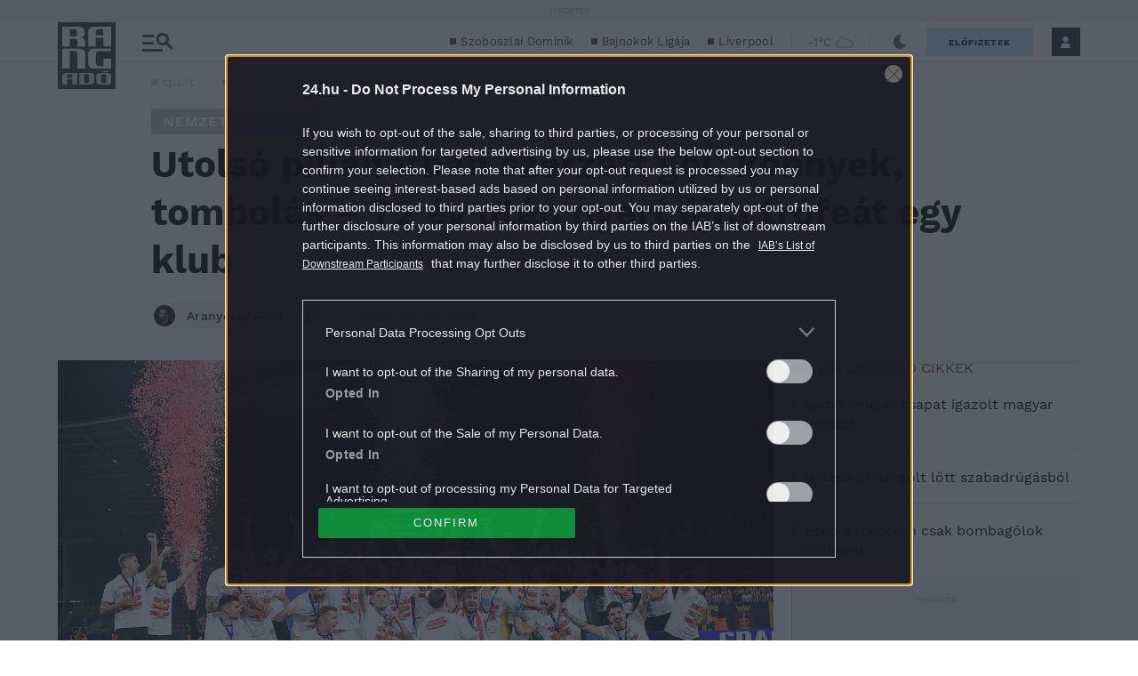

--- FILE ---
content_type: application/javascript
request_url: https://cts.24.hu/service/js/24hu-rangado/default/
body_size: 24925
content:
Tagging=function(a){this.site="24hu-rangado";this.zone="default";this.protocol=window.location.protocol;this.autodetect_url=this.protocol+"//cts.24.hu/service/detect/";this.context=a;this.positions={};this.positions_weighted={};this.positions.head='[{"service_name": "CMP", "weight": null, "source": "\x3c!-- InMobi Choice. Consent Manager Tag v3.0 (for TCF 2.2) --\x3e<script type=\\"text/javascript\\" async=true>(function() {  var host =  \'24.hu\' || window.location.hostname;  var element = document.createElement(\'script\');  var firstScript = document.getElementsByTagName(\'script\')[0];  var url = \'https://cmp.inmobi.com\'    .concat(\'/choice/\', \'ZWemmHq85Y1fR\', \'/\', host, \'/choice.js?tag_version=V3\');  var uspTries = 0;  var uspTriesLimit = 3;  element.async = true;  element.type = \'text/javascript\';  element.src = url;  firstScript.parentNode.insertBefore(element, firstScript);  function makeStub() {    var TCF_LOCATOR_NAME = \'__tcfapiLocator\';    var queue = [];    var win = window;    var cmpFrame;    function addFrame() {      var doc = win.document;      var otherCMP = !!(win.frames[TCF_LOCATOR_NAME]);      if (!otherCMP) {        if (doc.body) {          var iframe = doc.createElement(\'iframe\');          iframe.style.cssText = \'display:none\';          iframe.name = TCF_LOCATOR_NAME;          doc.body.appendChild(iframe);        } else {          setTimeout(addFrame, 5);        }      }      return !otherCMP;    }    function tcfAPIHandler() {      var gdprApplies;      var args = arguments;      if (!args.length) {        return queue;      } else if (args[0] === \'setGdprApplies\') {        if (          args.length > 3 &&          args[2] === 2 &&          typeof args[3] === \'boolean\'        ) {          gdprApplies = args[3];          if (typeof args[2] === \'function\') {            args[2](\'set\', true);          }        }      } else if (args[0] === \'ping\') {        var retr = {          gdprApplies: gdprApplies,          cmpLoaded: false,          cmpStatus: \'stub\'        };        if (typeof args[2] === \'function\') {          args[2](retr);        }      } else {        if(args[0] === \'init\' && typeof args[3] === \'object\') {          args[3] = Object.assign(args[3], { tag_version: \'V3\' });        }        queue.push(args);      }    }    function postMessageEventHandler(event) {      var msgIsString = typeof event.data === \'string\';      var json = {};      try {        if (msgIsString) {          json = JSON.parse(event.data);        } else {          json = event.data;        }      } catch (ignore) {}      var payload = json.__tcfapiCall;      if (payload) {        window.__tcfapi(          payload.command,          payload.version,          function(retValue, success) {            var returnMsg = {              __tcfapiReturn: {                returnValue: retValue,                success: success,                callId: payload.callId              }            };            if (msgIsString) {              returnMsg = JSON.stringify(returnMsg);            }            if (event && event.source && event.source.postMessage) {              event.source.postMessage(returnMsg, \'*\');            }          },          payload.parameter        );      }    }    while (win) {      try {        if (win.frames[TCF_LOCATOR_NAME]) {          cmpFrame = win;          break;        }      } catch (ignore) {}      if (win === window.top) {        break;      }      win = win.parent;    }    if (!cmpFrame) {      addFrame();      win.__tcfapi = tcfAPIHandler;      win.addEventListener(\'message\', postMessageEventHandler, false);    }  };  makeStub();  function makeGppStub() {    const CMP_ID = 10;    const SUPPORTED_APIS = [      \'2:tcfeuv2\',      \'6:uspv1\',      \'7:usnatv1\',      \'8:usca\',      \'9:usvav1\',      \'10:uscov1\',      \'11:usutv1\',      \'12:usctv1\'    ];    window.__gpp_addFrame = function (n) {      if (!window.frames[n]) {        if (document.body) {          var i = document.createElement(\\"iframe\\");          i.style.cssText = \\"display:none\\";          i.name = n;          document.body.appendChild(i);        } else {          window.setTimeout(window.__gpp_addFrame, 10, n);        }      }    };    window.__gpp_stub = function () {      var b = arguments;      __gpp.queue = __gpp.queue || [];      __gpp.events = __gpp.events || [];      if (!b.length || (b.length == 1 && b[0] == \\"queue\\")) {        return __gpp.queue;      }      if (b.length == 1 && b[0] == \\"events\\") {        return __gpp.events;      }      var cmd = b[0];      var clb = b.length > 1 ? b[1] : null;      var par = b.length > 2 ? b[2] : null;      if (cmd === \\"ping\\") {        clb(          {            gppVersion: \\"1.1\\",            cmpStatus: \\"stub\\",            cmpDisplayStatus: \\"hidden\\",            signalStatus: \\"not ready\\",            supportedAPIs: SUPPORTED_APIS,            cmpId: CMP_ID,            sectionList: [],            applicableSections: [-1],            gppString: \\"\\",            parsedSections: {},          },          true        );      } else if (cmd === \\"addEventListener\\") {        if (!(\\"lastId\\" in __gpp)) {          __gpp.lastId = 0;        }        __gpp.lastId++;        var lnr = __gpp.lastId;        __gpp.events.push({          id: lnr,          callback: clb,          parameter: par,        });        clb(          {            eventName: \\"listenerRegistered\\",            listenerId: lnr,            data: true,            pingData: {              gppVersion: \\"1.1\\",              cmpStatus: \\"stub\\",              cmpDisplayStatus: \\"hidden\\",              signalStatus: \\"not ready\\",              supportedAPIs: SUPPORTED_APIS,              cmpId: CMP_ID,              sectionList: [],              applicableSections: [-1],              gppString: \\"\\",              parsedSections: {},            },          },          true        );      } else if (cmd === \\"removeEventListener\\") {        var success = false;        for (var i = 0; i < __gpp.events.length; i++) {          if (__gpp.events[i].id == par) {            __gpp.events.splice(i, 1);            success = true;            break;          }        }        clb(          {            eventName: \\"listenerRemoved\\",            listenerId: par,            data: success,            pingData: {              gppVersion: \\"1.1\\",              cmpStatus: \\"stub\\",              cmpDisplayStatus: \\"hidden\\",              signalStatus: \\"not ready\\",              supportedAPIs: SUPPORTED_APIS,              cmpId: CMP_ID,              sectionList: [],              applicableSections: [-1],              gppString: \\"\\",              parsedSections: {},            },          },          true        );      } else if (cmd === \\"hasSection\\") {        clb(false, true);      } else if (cmd === \\"getSection\\" || cmd === \\"getField\\") {        clb(null, true);      }      else {        __gpp.queue.push([].slice.apply(b));      }    };    window.__gpp_msghandler = function (event) {      var msgIsString = typeof event.data === \\"string\\";      try {        var json = msgIsString ? JSON.parse(event.data) : event.data;      } catch (e) {        var json = null;      }      if (typeof json === \\"object\\" && json !== null && \\"__gppCall\\" in json) {        var i = json.__gppCall;        window.__gpp(          i.command,          function (retValue, success) {            var returnMsg = {              __gppReturn: {                returnValue: retValue,                success: success,                callId: i.callId,              },            };            event.source.postMessage(msgIsString ? JSON.stringify(returnMsg) : returnMsg, \\"*\\");          },          \\"parameter\\" in i ? i.parameter : null,          \\"version\\" in i ? i.version : \\"1.1\\"        );      }    };    if (!(\\"__gpp\\" in window) || typeof window.__gpp !== \\"function\\") {      window.__gpp = window.__gpp_stub;      window.addEventListener(\\"message\\", window.__gpp_msghandler, false);      window.__gpp_addFrame(\\"__gppLocator\\");    }  };  makeGppStub();  var uspStubFunction = function() {    var arg = arguments;    if (typeof window.__uspapi !== uspStubFunction) {      setTimeout(function() {        if (typeof window.__uspapi !== \'undefined\') {          window.__uspapi.apply(window.__uspapi, arg);        }      }, 500);    }  };  var checkIfUspIsReady = function() {    uspTries++;    if (window.__uspapi === uspStubFunction && uspTries < uspTriesLimit) {      console.warn(\'USP is not accessible\');    } else {      clearInterval(uspInterval);    }  };  if (typeof window.__uspapi === \'undefined\') {    window.__uspapi = uspStubFunction;    var uspInterval = setInterval(checkIfUspIsReady, 6000);  }})();\x3c/script>\x3c!-- End InMobi Choice. Consent Manager Tag v3.0 (for TCF 2.2) --\x3e"}, {"service_name": "Sanoma", "weight": null, "source": "<script src=\\"//stat.24.hu/mobile_detect/mobile_detect.js\\">\x3c/script>"}, {"service_name": "Sanoma", "weight": null, "source": "<script type=\\"text/javascript\\" src=\\"//ad-blacklist.p24.hu/adx_blacklist.js\\">\x3c/script><script type=\\"text/javascript\\" src=\\"//ad-blacklist.p24.hu/rubicon_blacklist.js\\">\x3c/script><script type=\\"text/javascript\\">    (function(){        var blacklistsToCheck = [\'ADX\', \'RUBICON\'];        for (var i=0; i<blacklistsToCheck.length; i++) {            var typeName = blacklistsToCheck[i].charAt(0) + blacklistsToCheck[i].substr(1).toLowerCase();            window[\'no\' + blacklistsToCheck[i]] = false;            if (                typeof window[\'blck\' + typeName] != \'undefined\' &&                typeof window[\'blck\' + typeName][window.location.hostname] != \'undefined\' &&                window[\'blck\' + typeName][window.location.hostname].indexOf(location.pathname) >= 0            ) {                window[\'no\' + blacklistsToCheck[i]] = true;            }        }    })();\x3c/script>"}, {"service_name": "Gemius Traffic", "weight": null, "source": "<script type=\\"text/javascript\\">    var properGemId = (\'${gemius_trackid}\' != \'\' ? \'${gemius_trackid}\' : \'d1A1jw8aFZgY3VH3GOZuz7e_XfywBEcIHyVyJ0Bgr0b.s7\');        if(typeof _ceDeviceDetect.getDeviceType() !== \'undefined\' && _ceDeviceDetect.getDeviceType() != \'desktop\' && \'0ifq_KrFGx1vd4VAA7NkkKbk7MngUmvn7FD4pTzYvf..W7\' != \'\') {        properGemId = \'0ifq_KrFGx1vd4VAA7NkkKbk7MngUmvn7FD4pTzYvf..W7\';    }       var pp_gemius_identifier = properGemId;    const pp_gemius_use_cmp = true;    const pp_gemius_cmp_timeout = Infinity;    function gemius_pending(i) { window[i] = window[i] || function() {var x = window[i+\'_pdata\'] = window[i+\'_pdata\'] || []; x[x.length]=arguments;};};    gemius_pending(\'gemius_hit\'); gemius_pending(\'gemius_event\'); gemius_pending(\'pp_gemius_hit\'); gemius_pending(\'pp_gemius_event\');    (function(d,t) {try {var gt=d.createElement(t),s=d.getElementsByTagName(t)[0],l=\'http\'+((location.protocol==\'https:\')?\'s\':\'\'); gt.setAttribute(\'async\',\'async\');    gt.setAttribute(\'defer\',\'defer\'); gt.src=l+\'://gahu.hit.gemius.pl/xgemius.min.js\'; s.parentNode.insertBefore(gt,s);} catch (e) {}})(document,\'script\');\x3c/script>"}, {"service_name": "Sanoma", "weight": null, "source": "<script type=\\"text/javascript\\" src=\\"//segment.p24.hu/cerment.min.js?t=20251105\\" async>\x3c/script>"}, {"service_name": "Sanoma/Hir24", "weight": null, "source": "<script type=\\"text/javascript\\" src=\\"//stat.24.hu/CTS/measuring-codes-v2/public/24.main.min.js?t=20250708\\">\x3c/script>"}, {"service_name": "Google Adverts", "weight": null, "source": "<script async src=\\"https://securepubads.g.doubleclick.net/tag/js/gpt.js\\">\x3c/script><script>    window.googletag = window.googletag || { cmd: [] };    googletag.cmd.push(() => {        const metaKeywords = document.querySelector(\'meta[name=keywords]\')?.content ?? \'\';        const metaKeyArr = metaKeywords.replace(/,[ ]+/ig, \',\').split(\',\');        const adPreview = ((document.location.search.match(/adPreview=[^&]+/g) || [])[0] || \'\').split(\'=\').pop();        const pagePath = document.location.pathname.slice(0, 40);        let pageUrl = \'\';        const pathArr = (document.location.pathname.match(/([^\\/]+)/gm) || []).reverse();        for (let i = 0; i < pathArr.length; i++) {            if (pathArr[i].match(/^[0-9]+$/g) === null) {                pageUrl = pathArr[i].slice(0, 40);                break;            }        }        const pubads = googletag.pubads();        pubads.setTargeting(\'adPreview\', adPreview);        pubads.setTargeting(\'pagePath\', pagePath);        pubads.setTargeting(\'pageUrl\', pageUrl);        pubads.setTargeting(\'metaKeywords\', metaKeyArr);    });\x3c/script>"}, {"service_name": "Sanoma", "weight": null, "source": "<script src=\\"//stat.24.hu/CTS/helper-scripts/subscriptionDetect/subscriptionDetect.min.js\\">\x3c/script><script>    var _ceSubscriptionDetect = new subscriptionDetect(\'${subscription_config}\');\x3c/script>"}, {"service_name": "Adverticum AdServer", "weight": null, "source": "<script>(function () {    var userdbId = \\"${adveritcum_customtarget_userdbId}\\" || 74,        confObj = {\'hasRightCol\':\'jobbhasab\',\'campaignParam\':\'campaignParam\',\'darkMode\':\'darkMode\',\'uType\':\'uType24\'} || {},        replaceAccents = function(str) {            var rExps=[                {re:/\\u00f6/g, ch:\'o\'},                {re:/\\u00fc/g, ch:\'u\'},                {re:/\\u00f3/g, ch:\'o\'},                {re:/\\u0151/g, ch:\'o\'},                {re:/\\u00fa/g, ch:\'u\'},                {re:/\\u00e9/g, ch:\'e\'},                {re:/\\u00e1/g, ch:\'a\'},                {re:/\\u0171/g, ch:\'u\'},                {re:/\\u00ed/g, ch:\'i\'}            ];            for(var i=0, len=rExps.length; i<len; i++)                str=str.replace(rExps[i].re, rExps[i].ch);            return str;        };    if (typeof atob != \'undefined\' && typeof _ceCTSData != \'undefined\' && confObj != {}) {        var origMeta = \'\',            newContent = \'\',            userDbStr = \'userdb_id\',            adverticumMeta;        for (var key in confObj) {            if (confObj.hasOwnProperty(key) && _ceCTSData.hasOwnProperty(key)) {                newContent += confObj[key] + \'=\' + _ceCTSData[key] + \'&\';            }        }        newContent = replaceAccents(newContent);        if (newContent != \\"\\") {            if (document.getElementsByName(\'customtarget\').length != 0) {                adverticumMeta = document.getElementsByName(\'customtarget\')[0];                origMeta = atob(adverticumMeta.content);            } else {                adverticumMeta = document.createElement(\'meta\');                adverticumMeta.name = \'customtarget\';                document.getElementsByTagName(\'head\')[0].appendChild(adverticumMeta);            }            if (origMeta != \\"\\") {                if (origMeta.indexOf(userDbStr + \\"=\\" + userdbId) != -1) {                    var newMeta = userDbStr + \\"=\\" + userdbId + \'&\' + newContent.replace(/&$/g, \'\');                    origMeta = origMeta.replace(userDbStr + \\"=\\" + userdbId, newMeta);                    adverticumMeta.content = btoa(origMeta);                } else {                    adverticumMeta.content = btoa(userDbStr + \'=\' + userdbId + \'&\' + newContent.replace(/&$/g, \'\'));                }            } else {                adverticumMeta.content = btoa(userDbStr + \'=\' + userdbId + \'&\' + newContent.replace(/&$/g, \'\'));            }        }    }})();\x3c/script>"}, {"service_name": "Adverticum AdServer", "weight": null, "source": "<script>function ip2latlong(data) {    centralGeoTarget.ip2latlong(data);}var centralGeoTarget = {    referrer: document.referrer,    geoLocInfo: \\"geoLocInfo\\",    onPositionUpdate: function (position) {        var latitude = position.coords.latitude,            longitude = position.coords.longitude;        centralGeoTarget.buildUpMetaTag(latitude, longitude);        var geoLocationInfoSting = \'latitude=\' + latitude + \'|longitude=\' + longitude;        centralGeoTarget.createCookie(centralGeoTarget.geoLocInfo, geoLocationInfoSting, 168);    },    ip2latlong: function (data) {        var latitude = data.latitude,            longitude = data.longitude;        centralGeoTarget.buildUpMetaTag(latitude, longitude);        if (centralGeoTarget.readCookie(centralGeoTarget.geoLocInfo) == \\"\\") {            var geoLocationInfoSting = \'latitude=\' + latitude + \'|longitude=\' + longitude;            centralGeoTarget.createCookie(centralGeoTarget.geoLocInfo, geoLocationInfoSting, 168);        }    },    ipGeoLocation: function () {        script = document.createElement(\'script\');        script.type = \'text/javascript\';        script.src = \'//geoip.p24.hu/latlong.js\';        document.head.appendChild(script);    },    getLocationFromCookie: function () {        var coordinates = centralGeoTarget.readCookie(centralGeoTarget.geoLocInfo);        var coordinateVals = (function () {            var pairs = coordinates.split(\'|\');            var coo = {};            for (var i = 0; i < pairs.length; i++) {                var temp = pairs[i].split(\'=\');                coo[temp[0]] = temp[1];            }            return coo;        })();        if ((typeof coordinateVals.latitude == \'undefined\') || (typeof coordinateVals.longitude == \'undefined\')) {            return null;        }        var latitudeVal = parseFloat(coordinateVals.latitude),            longitudeVal = parseFloat(coordinateVals.longitude);        if (isNaN(latitudeVal) || isNaN(longitudeVal)) {            return null;        }        return {            latitude: latitudeVal,            longitude: longitudeVal        }    },    onPositionUpdateError: function (e) {        if (centralGeoTarget.readCookie(centralGeoTarget.geoLocInfo) == \\"\\") {            centralGeoTarget.ipGeoLocation();        } else {            var savedData = centralGeoTarget.getLocationFromCookie();            if (savedData != null) {                centralGeoTarget.buildUpMetaTag(savedData.latitude, savedData.longitude);            }        }    },    createCookie: function (cname, cvalue, expiry) {        var d = new Date();        d.setHours(d.getHours() + expiry);        var expires = \\"expires=\\" + d.toUTCString();        document.cookie = cname + \'=\' + cvalue + \';\' + expires + \';domain=.\' + document.domain + \';path=/\';    },    readCookie: function (cname) {        var name = cname + \\"=\\";        var ca = document.cookie.split(\';\');        for (var i = 0; i < ca.length; i++) {            var c = ca[i].trim();            if (c.indexOf(name) == 0) return c.substring(name.length, c.length);        }        return \\"\\";    },    buildUpMetaTag: function (latitude, longitude) {        var userdb_id = 65;        var createMetaElement = true;        var metaElements = document.querySelectorAll(\\"[name=\'customtarget\']\\");        if (metaElements != undefined) {            if (metaElements.length != undefined) {                if (metaElements.length > 0) {                    createMetaElement = false;                }            }        }        if (createMetaElement) {            var adverticumMeta = document.createElement(\'meta\');            adverticumMeta.name = \'customtarget\';            adverticumMeta.content = window.btoa(unescape(encodeURIComponent(\'userdb_id=\' + userdb_id + \'&latitude=\' + latitude + \'&longitude=\' + longitude)));            document.getElementsByTagName(\'head\')[0].appendChild(adverticumMeta);        } else {            var defaultMetaVal = metaElements[0].getAttribute(\\"content\\");            var newMetaVal = window.atob(unescape(defaultMetaVal)) + \'&userdb_id=\' + userdb_id + \'&latitude=\' + latitude + \'&longitude=\' + longitude;            metaElements[0].setAttribute(\\"content\\", window.btoa(unescape(encodeURIComponent(newMetaVal))));        }    },    init: function () {        if (typeof _ceDeviceDetect.getDeviceType() != \'undefined\') {            if (_ceDeviceDetect.getDeviceType() != \\"desktop\\") {                var savedData = centralGeoTarget.getLocationFromCookie();                if (centralGeoTarget.referrer.indexOf(\\"facebook\\") == -1) {                    if (savedData != null) {                        centralGeoTarget.buildUpMetaTag(savedData.latitude, savedData.longitude);                    } else {                        navigator.geolocation.getCurrentPosition(centralGeoTarget.onPositionUpdate, centralGeoTarget.onPositionUpdateError);                        if(centralGeoTarget.getLocationFromCookie() == null){                            centralGeoTarget.ipGeoLocation();                        }                    }                } else {                    if (savedData != null) {                        centralGeoTarget.buildUpMetaTag(savedData.latitude, savedData.longitude);                    } else {                        centralGeoTarget.ipGeoLocation();                    }                }            }        }    }};centralGeoTarget.init();\x3c/script>"}, {"service_name": "Google Adverts", "weight": null, "source": "<script>    (function () {        if (window.Element && !Element.prototype.closest) {            Element.prototype.closest = function (s) {                var matches = (this.document || this.ownerDocument).querySelectorAll(s),                    i,                    el = this;                do {                    i = matches.length;                    while (--i >= 0 && matches.item(i) !== el) { };                } while ((i < 0) && (el = el.parentElement));                return el;            };        }        window.googletag = window.googletag || { cmd: [] };        if(typeof noADX != \'undefined\' && noADX){            window.adsbygoogle = window.adsbygoogle || [];            window.adsbygoogle.pauseAdRequests = 1;            window.adsbygoogle.push({                enable_page_level_ads: false            });            window.googletag.cmd.push(function() {                window.googletag.destroySlots();                window.googletag.pubads().disableInitialLoad();                window.googletag.pubads().clear();            });        }        window.googletag.cmd.push(function () {            window.googletag.pubads().addEventListener(\'slotRenderEnded\', function (event) {                if (event.isEmpty) {                    var slotEl = document.getElementById(event.slot.getSlotId().getDomId());                    try {                        var advEl = slotEl.closest(\\".goAdverticum, .goa-embedded[id*=\'ajaxZone\']\\");                        if (advEl != undefined && advEl != null && advEl.contains(slotEl)) {                            slotEl = advEl;                        }                    } catch (e) { }                    slotEl.style.display = \'none\';                }            });        });    })();\x3c/script>"}, {"service_name": "Taboola", "weight": null, "source": "<script id=\\"tempScript\\" type=\\"text/javascript\\">    (function () {        const tempScript = document.querySelector(\\"#tempScript\\");        let isSubscribed = false;        if (typeof _ceSubscriptionDetect != \'undefined\' && _ceSubscriptionDetect.getSubscriptionData() != undefined && _ceSubscriptionDetect.getSubscriptionData().isSubscribed) {            isSubscribed = true;        }        if (!isSubscribed) {            const tScript = document.createElement(\\"script\\"),                config = JSON.parse(\'{\\"mode\\":\\"alternating-rangado\\", \\"scriptSrc\\":\\"//pahtag.tech/c/24.hu.js\\", \\"placement\\": \\"Alternating Below Article Rangado\\"}\');            tScript.src = config.scriptSrc;            tScript.async = true;            document.head.appendChild(tScript);        }        tempScript.parentNode.removeChild(tempScript);    })();\x3c/script>"}, {"service_name": "Marfeel platform", "weight": null, "source": "<script type=\\"text/javascript\\">    (() => {        const ctsConfig = JSON.parse(\'{\\"account_id\\":4240, \\"selector\\": {\\"section\\": \\"a.o-articleHead__catWrap\\"}}\');        const config = {            events: {                dcl: \'DOMContentLoaded\',                ajax: [\\"_ce_gem_pv\\"],                readyLoading: \\"loading\\"            },            params: {                multimedia: {                    providers: [\'jwplayer\']                },                exclude: ctsConfig?.params?.exclude || [\'gallery\']            },            conversions: {                subscribe: [\'extra.24.hu/payment/response/success/\']            },            debugKey: \'_ce_mrf_debug\'        };        /* Execution to prevent the rest of the code from running unnecessarily when an excluded query parameter is present. */        if ((config.params?.exclude || []).some(p => new URLSearchParams(location.search).has(p))) {            document.currentScript.remove();            return;        }        const getSeg = () => {            let seg = [];            if (document.getElementsByName(\'customtarget\')[0] != undefined) {                try {                    const cTargetEl = document.getElementsByName(\'customtarget\')[0];                    const cTargetArr = atob(cTargetEl.content).split(\'audiences=,\')[1].split(\'&\')[0].split(\',\');                    seg = cTargetArr;                } catch (e) { }            }            return seg;        };        const adsTrack = () => {            window.googletag = window.googletag || { cmd: [] };            googletag.cmd.push(() => {                googletag.pubads().addEventListener(\'slotRenderEnded\', (event) => {                    if (!event.isEmpty) {                        window.marfeel.cmd.push([\'compass\', (compass) => {                            compass.trackAdEvent(\'slotRenderEnded\', event.slot);                        }]);                    }                });                googletag.pubads().addEventListener(\'slotVisibilityChanged\', (event) => {                    window.marfeel.cmd.push([\'compass\', (compass) => {                        compass.trackAdEvent(\'slotVisibilityChanged\', event.slot);                    }]);                });            });        };        const setUserParams = () => {            try {                let userType = 0;                const seg = getSeg().filter(Boolean);                switch (window._ceCTSData.uType) {                    case \'default\':                        userType = 0;                        break;                    case \'loggedIn\':                        userType = 2;                        break;                    default:                        userType = 0;                        if (window._ceCTSData.uType.includes(\'subscribed\')) {                            userType = 3;                        }                }                window.marfeel.cmd.push([\'compass\', (compass) => {                    compass.setUserType(userType);                    compass.setSiteUserId(window._ceCTSData.uId);                    if (seg.length > 0) {                        compass.setUserSegments(seg);                    }                }]);                adsTrack();            } catch (err) { }        };        const sendAjaxPV = () => {            window.marfeel.cmd.push([\'compass\', (compass) => {                if (document.location.href.includes(\\"gallery=\\")) {                    compass.setPageVar(\'isGalleryPageView\', true);                }                compass.trackNewPage({ url: document.location.href });            }]);        };        const setPageParams = () => {            const pageParams = [];            if (window._ceCTSData?.fullAccessRequires != \'free\') {                switch (window._ceCTSData.fullAccessRequires) {                    case \'registered\':                        pageParams.push({ key: \'closed\', val: \'dynamic-signwall\' });                        break;                    case \'subscribed\':                        pageParams.push({ key: \'closed\', val: \'dynamic-paywall\' });                        break;                }            }            if (pageParams.length > 0) {                window.marfeel.cmd.push([\'compass\', (compass) => {                    for (const param of pageParams) {                        compass.setPageVar(param.key, param.val);                    }                }]);            }        };        const insertMrfScript = () => {            !function () { \\"use strict\\"; function e(e) { var t = !(arguments.length > 1 && void 0 !== arguments[1]) || arguments[1], c = document.createElement(\\"script\\"); c.src = e, t ? c.type = \\"module\\" : (c.async = !0, c.type = \\"text/javascript\\", c.setAttribute(\\"nomodule\\", \\"\\")); var n = document.getElementsByTagName(\\"script\\")[0]; n.parentNode.insertBefore(c, n) } !function (t, c) { !function (t, c, n) { var a, o, r; n.accountId = c, null !== (a = t.marfeel) && void 0 !== a || (t.marfeel = {}), null !== (o = (r = t.marfeel).cmd) && void 0 !== o || (r.cmd = []), t.marfeel.config = n; var i = \\"https://sdk.mrf.io/statics\\"; e(\\"\\".concat(i, \\"/marfeel-sdk.js?id=\\").concat(c), !0), e(\\"\\".concat(i, \\"/marfeel-sdk.es5.js?id=\\").concat(c), !1) }(t, c, arguments.length > 2 && void 0 !== arguments[2] ? arguments[2] : {}) }(window, ctsConfig.account_id, config.params) }();        };        const setConversions = () => {            for (const [convName, convUrl] of Object.entries(config.conversions)) {                for (const url of convUrl) {                    if (document.location.href?.includes?.(url)) {                        window.marfeel.cmd.push([\'compass\', (compass) => {                            compass.trackConversion(convName);                        }]);                    }                }            }        };        const init = (() => {            window._ceCTSData = window._ceCTSData || [];            window._ceCTSData.uType = window._ceCTSData.uType || \'default\';            window.marfeel = window.marfeel || { cmd: [] };            const initParams = () => { setUserParams(); adsTrack(); setPageParams(); setConversions(); };            if (document.readyState == config.events.readyLoading) {                document.addEventListener(config.events.dcl, initParams);            } else {                initParams();            }            for (const evt of config.events.ajax) {                window.addEventListener(evt, () => { initParams(); sendAjaxPV(); });            }            if (window?.localStorage?.getItem?.(config.debugKey)) console.log(\\"MRF compass script loaded. Config:\\", config, ctsConfig);            insertMrfScript();            document.currentScript.remove();        })();    })();\x3c/script>"}, {"service_name": "Sanoma", "weight": null, "source": "<script>    (() => {        const pHolderUrl = \'//stat.24.hu/CTS/static-content/ads/placeholder/\' + document.location.hostname.split(\'.\').slice(-2).join(\'.\') + \'/ad_placeholder.webp\';        const config = {            defCss: \'width:100%;height:100%;min-height:320px;align-content:center;margin:0 auto !important;background:url(\' + pHolderUrl + \') center center / auto no-repeat !important;min-height:280px;display: inherit !important;\',            doubleSidebarCss: \'width:100%;height:100%;align-content:start;margin:0 auto !important;background:url(\' + pHolderUrl + \'), url(\' + pHolderUrl + \') !important; background-repeat: no-repeat !important; background-position: center 100px, center 450px !important;min-height:280px;display: inherit !important;min-height:620px;\',            stickySidebarCss: \'width:100%;height:100%;align-content:center;margin:0 auto !important;background:url(\' + pHolderUrl + \') center center / auto no-repeat !important;background-position: center bottom 100px !important; align-content: start; min-height:280px;display: inherit !important;;min-height: 620px\',            selector: JSON?.parse?.(`[   \\"[data-position*=\'top\']:has([data-adsv-name=\'top\'])\\",    \\"[data-position*=\'content010\']:has([data-adsv-name=\'mobil_waterfall1\'])\\",   \\"[data-position*=\'content010\']:has([data-adsv-name=\'mobile_waterfall1\'])\\",   \\"[data-position*=\'top\']:has([data-ado-pos-name*=\'top\'].ce_adocean_ad_slot)\\",    \\"[data-position*=\'content010\']:has([data-ado-pos-name=\'mobil_waterfall1\'].ce_adocean_ad_slot)\\",   \\"[data-position*=\'content010\']:has([data-ado-pos-name=\'mobile_waterfall1\'].ce_adocean_ad_slot)\\",   \\"[data-position*=\'right010\']:has([data-ado-pos-name=\'box1\'])###isStickySidebar###\\"]` || \\"{}\\") || [],            pattern: {                doubleSidebarCss: \'###isDoubleSidebar###\',                stickySidebarCss: \'###isStickySidebar###\'            },            devType: window?._ceDeviceDetect?.getDeviceType?.()        };        if (Object.keys(config.selector).length > 0) {            const cssGroups = {};            const selectors = config.selector[config.devType] || config.selector;            selectors.forEach(selector => {                let cssToUse = config.defCss;                let cleanSelector = selector;                for (const [key, pattern] of Object.entries(config.pattern)) {                    if (selector.includes(pattern)) {                        cssToUse = config[key];                        cleanSelector = selector.replace(pattern, \'\');                        break;                    }                }                (cssGroups[cssToUse] = cssGroups[cssToUse] || []).push(cleanSelector);            });            const combinedStyles = Object.entries(cssGroups)                .map(([css, sel]) => `${sel.join(\\", \\") + \'{\' + css + \'}\'}`)                .join(\\"\\");            document.head.insertAdjacentHTML(\\"beforeend\\", `<style>` + combinedStyles + `</style>`);        }        document.currentScript.remove();    })();\x3c/script>"}, {"service_name": "Adocean", "weight": null, "source": "<script data-cfasync=\\"false\\" type=\\"text/javascript\\">    (() => {        const config = {            isSubscribed: !!window?._ceSubscriptionDetect?.getSubscriptionData()?.isSubscribed,            cts: JSON.parse(\'{    \\"targetDataMapping\\": {        \\"uType24\\": {            \\"default\\": 20,            \\"loggedIn\\": 0,            \\"subscribed1\\": 1,            \\"subscribed2\\": 2,            \\"subscribed3\\": 3,            \\"subscribed4\\": 4,            \\"subscribed1_yearly\\": 5,            \\"subscribed2_yearly\\": 6,            \\"subscribed3_yearly\\": 7,            \\"subscribed4_yearly\\": 8        },        \\"payable\\": {            \\"free\\": -1,            \\"registered\\": 1,            \\"subscribed\\": 1        }    }}\' || \'{}\'),            server: \'cmhu.adocean.pl\',            scriptPath: \'/files/js/ado.js\',            evt: { init: \\"_ce_ado_init\\" },            globalStyle: `                .ce_adocean_ad_slot:not(:has([data-ado-rnd][data-ado-lazy=\\"true\\"])):has([data-ado-rnd]:is([style*=\\"height: 0px\\"], [style*=\\"display: none\\"])),                .ce_adocean_ad_slot:not(:has([data-ado-rnd][data-ado-lazy=\\"true\\"])):not(:has([data-ado-rnd] *:is(div, img, audio, video, iframe))) {                    display: none;                }                .ce_adocean_ad_slot img[height=\'0\'], .ce_adocean_ad_slot img[height=\'1\']{                    height: 0px !important;                }            `        };        const initAdo = () => {            window.ado.config({                mode: config.cts.mode || \\"new\\",                consent: true,                characterEncoding: true,                attachReferrer: true,                fpc: \\"auto\\",                defaultServer: config.cts.server || config.server,                cookieDomain: \\"SLD\\"            });            window.ado.preview({ enabled: true });            window.dispatchEvent(new Event(config.evt.init));        };        if (!config.isSubscribed) {            window.adocf = window.adocf || {};            if (config.cts?.dcl !== false) window.adocf.useDOMContentLoaded = true;            window._ceDisplayData = window._ceDisplayData || {};            window._ceDisplayData.ado = window._ceDisplayData.ado || {                mSlaves: {},                placements: [],                fired: { mSlaves: {}, placements: [] }            };            const adoScript = document.createElement(\'script\');            adoScript.async = config.cts.asyncScript ?? true;            adoScript.src = config.cts.scriptSrc || `//${config.server}${config.scriptPath}`;            adoScript.onload = initAdo;            adoScript.setAttribute(\'data-cfasync\', \'false\');            const styleEl = document.createElement(\'style\');            styleEl.textContent = config.globalStyle;            document.head.appendChild(styleEl);            document.head.appendChild(adoScript);        }        document.currentScript.remove();    })();\x3c/script>"}, {"service_name": "CRM/REMP", "weight": null, "source": "<script type=\\"text/javascript\\" id=\\"cts_rtr\\">    (() => {        const placeholder = document.getElementById(\\"cts_rtr\\");        try {            if(window?._ceCTSData?.remp != undefined){                const s = document.createElement(\'script\');                s.src = \'//stat.24.hu/CTS/helper-scripts/CRM/REMP/rtr.min.js\';                s.onload = () => {                    window._ceRempTracker(\'${remp_tracker_config}\');                    placeholder?.parentNode?.removeChild?.(placeholder);                };                document.head.appendChild(s);            }else{                placeholder?.parentNode?.removeChild?.(placeholder);            }        } catch (e) {            placeholder?.parentNode?.removeChild?.(placeholder);        }    })();\x3c/script>"}, {"service_name": "CMP", "weight": null, "source": "<script>    (() => {        const config = {            evt: {                init: \\"DOMContentLoaded\\",                send: \\"_ce_consent_ready\\",                status: [\\"ready\\"],                gppAdd: \\"addEventListener\\",                gppRemove: \\"removeEventListener\\"            }        };        document.addEventListener(config.evt.init, () => {            if (window.__gpp) {                window._ceCTSData = window._ceCTSData || { cmpReady: false };                window.__gpp(config.evt.gppAdd, (gppData, success) => {                    if (!window._ceCTSData.cmpReady && success && config.evt.status.includes(gppData?.pingData?.signalStatus) && ((gppData?.pingData?.gppString?.length > 4) || (gppData?.pingData?.parsedSections && Object.keys(gppData.pingData.parsedSections).length > 0))) {                        window._ceCTSData.cmpReady = true;                        (window.dataLayer = window.dataLayer || []).push({ event: config.evt.send });                        window.dispatchEvent(new Event(config.evt.send));                        window.__gpp(config.evt.gppRemove, () => { }, gppData.listenerId);                    }                });            }        });        document.currentScript.remove();    })();\x3c/script>"}, {"service_name": "Google Adverts", "weight": null, "source": "<script>    window._ceCTSData = window._ceCTSData || {};    window._ceCTSData.adsense = window._ceCTSData.adsense || {        channelMapping: {            \\"default\\": 7567152024,            \\"page_variant_a\\": 4535446969,            \\"page_variant_b\\": 8147388918,            \\"Gallery2025_06_desktop_horizontal_ad_pagination_mobile_horizonta\\": 4535446969, /* page variant: A */            \\"Gallery2025_06_desktop_vertical_mobile_vertical\\": 8147388918, /* page variant: B */        }    };    document?.currentScript?.remove?.();\x3c/script>"}]';
this.positions_weighted.head=!1;this.positions["body-start"]="[{\"service_name\": \"Sanoma\", \"weight\": null, \"source\": \"<script type=\\\"text/javascript\\\">\t(function() {        const insertBt = () => {\t\t\twindow._btq = window._btq || [];\t\t\twindow._btq.request = window._btq.request || function(){return{};};\t\t\tconst bt = document.createElement('script');\t\t\tbt.type = 'text/javascript';\t\t\tbt.async = true;\t\t\tbt.onload = function(){\t\t\t\twindow.dispatchEvent( new Event('btLoaded') );\t\t\t};\t\t\tbt.src = ('https:' === document.location.protocol ? 'https://' : 'http://') + 'bt.p24.hu/btarget.js?t=20251006';\t\t\tconst s = document.getElementsByTagName('script')[0];\t\t\ts.parentNode.insertBefore(bt, s);\t\t};\t\tinsertBt();\t\twindow.addEventListener(\\\"btAjaxLoad\\\", insertBt);\t})();\x3c/script>\"}, {\"service_name\": \"Google Tag Manager\", \"weight\": null, \"source\": \"<noscript><iframe src=\\\"//www.googletagmanager.com/ns.html?id=GTM-59PKLZS\\\"height=\\\"0\\\" width=\\\"0\\\" style=\\\"display:none;visibility:hidden\\\"></iframe></noscript><script>(function(w,d,s,l,i){w[l]=w[l]||[];w[l].push({'gtm.start':new Date().getTime(),event:'gtm.js'});var f=d.getElementsByTagName(s)[0],j=d.createElement(s),dl=l!='dataLayer'?'&l='+l:'';j.async=true;j.src='//www.googletagmanager.com/gtm.js?id='+i+dl;f.parentNode.insertBefore(j,f);})(window,document,'script','dataLayer','GTM-59PKLZS');\x3c/script>\"}, {\"service_name\": \"A42A6Cblck\", \"weight\": null, \"source\": \"<script id=\\\"tempABScript\\\">    (() => {        const _0x23576c=_0x3049;(function(_0x2881af,_0x3c6816){const _0x1adaf9=_0x3049,_0xa6f113=_0x2881af();while(!![]){try{const _0x35b522=parseInt(_0x1adaf9(0xe6))/0x1+-parseInt(_0x1adaf9(0xed))/0x2+parseInt(_0x1adaf9(0xe7))/0x3*(parseInt(_0x1adaf9(0xe4))/0x4)+-parseInt(_0x1adaf9(0xee))/0x5+-parseInt(_0x1adaf9(0xf2))/0x6+-parseInt(_0x1adaf9(0xf0))/0x7*(parseInt(_0x1adaf9(0xeb))/0x8)+-parseInt(_0x1adaf9(0xf1))/0x9*(-parseInt(_0x1adaf9(0xef))/0xa);if(_0x35b522===_0x3c6816)break;else _0xa6f113['push'](_0xa6f113['shift']());}catch(_0x4682cb){_0xa6f113['push'](_0xa6f113['shift']());}}}(_0xc632,0x2be05));function _0x3049(_0x1d2761,_0x58190d){const _0x344a87=_0xc632();return _0x3049=function(_0x31eefa,_0x490084){_0x31eefa=_0x31eefa-0xe2;let _0xc6323e=_0x344a87[_0x31eefa];return _0xc6323e;},_0x3049(_0x1d2761,_0x58190d);}const _0x490084=(function(){let _0x30c677=!![];return function(_0x4e7600,_0x2da566){const _0x5d6d6a=_0x30c677?function(){if(_0x2da566){const _0x415ab0=_0x2da566['apply'](_0x4e7600,arguments);return _0x2da566=null,_0x415ab0;}}:function(){};return _0x30c677=![],_0x5d6d6a;};}()),_0x31eefa=_0x490084(this,function(){const _0x3f7708=_0x3049;return _0x31eefa['toString']()[_0x3f7708(0xf8)](_0x3f7708(0xe9))[_0x3f7708(0xe2)]()['constructor'](_0x31eefa)[_0x3f7708(0xf8)](_0x3f7708(0xe9));});function _0xc632(){const _0x30cbff=['timeOrigin','script','src','p3g.hu','search','appendChild','cLength','tempABScript','alphabet','length','toString','.js','12oioReQ','random','347589rMtSbT','131196mWYAzA','parentNode','(((.+)+)+)+$','createElement','96sFpeok','floor','313644zxLecN','626565celpMP','150jItZXl','10332mXEqNA','24561zCHayg','240936ZyAzjZ','domain'];_0xc632=function(){return _0x30cbff;};return _0xc632();}_0x31eefa();const config={'cLength':0xf,'genNum':0x14,'alphabet':'abcdefghijklmnopqrstuvwxyz0123456789','domain':_0x23576c(0xf7)},genHostFileName=()=>{const _0x251297=_0x23576c,_0x469b8d=config[_0x251297(0xfc)];let _0x55f67f=parseInt(performance[_0x251297(0xf4)]+Math[_0x251297(0xec)](Math[_0x251297(0xe5)]()*config['genNum'])+0x1)%config['genNum'],_0x2220ae='';for(let _0x51b8d0=0x0;_0x51b8d0<config[_0x251297(0xfa)];_0x51b8d0++){_0x55f67f=(_0x55f67f+_0x51b8d0**0x2)%_0x469b8d[_0x251297(0xfd)],_0x2220ae+=_0x469b8d[_0x55f67f];}return _0x2220ae;},detectScript=document[_0x23576c(0xea)](_0x23576c(0xf5));detectScript[_0x23576c(0xf6)]='//'+genHostFileName()+'.'+config[_0x23576c(0xf3)]+'/'+genHostFileName()+_0x23576c(0xe3),document['head'][_0x23576c(0xf9)](detectScript);const tempScript=document?.['getElementById'](_0x23576c(0xfb));tempScript?.[_0x23576c(0xe8)]?.['removeChild']?.(tempScript);        })();\x3c/script>\"}, {\"service_name\": \"Adocean\", \"weight\": null, \"source\": \"<div id=\\\"adocean_ad_container\\\" class=\\\"ce_adocean_ad_slot\\\"    data-cts-style=\\\"margin: 5px auto 5px auto;text-align: center;margin:0 auto;\\\"></div><script data-cfasync=\\\"false\\\" type=\\\"text/javascript\\\">    (() => {        const config = {            isSubscribed: !!window?._ceSubscriptionDetect?.getSubscriptionData()?.isSubscribed,            cts: JSON.parse?.('{    \\\"targetDataMapping\\\": {        \\\"uType24\\\": {            \\\"default\\\": 20,            \\\"loggedIn\\\": 0,            \\\"subscribed1\\\": 1,            \\\"subscribed2\\\": 2,            \\\"subscribed3\\\": 3,            \\\"subscribed4\\\": 4,            \\\"subscribed1_yearly\\\": 5,            \\\"subscribed2_yearly\\\": 6,            \\\"subscribed3_yearly\\\": 7,            \\\"subscribed4_yearly\\\": 8        },        \\\"payable\\\": {            \\\"free\\\": -1,            \\\"registered\\\": 1,            \\\"subscribed\\\": 1        }    }}' || '{}') || {},            pHolder: {                pHolderEl: document.getElementById(\\\"adocean_ad_container\\\"),                flexStyle: 'margin: 5px auto 5px auto;text-align:center;display:flex;justify-content:space-around;flex-wrap:wrap;',                /* Flex B */                inlineStyle: 'font-weight:normal;font-style:normal;text-align:center;display:inline-block;width:100%;max-width:50%;padding:5px;margin:10px auto;'            },            title: {                text: 'HIRDET&#xC9;S',                style: \\\"position: static;display:block;color: rgb(192, 192, 192);font-weight: normal;font-style: normal;text-align: center;font-size: 9px;line-height: 15px;display:none;\\\"            },            selector: {                ct: \\\"meta[name='customtarget']\\\",                kw: \\\"meta[name=keywords]\\\"            },            attr: {                ctsStyleAttrName: 'data-cts-style',                slotName: 'data-ado-pos-name',                lazy: 'data-ado-lazy'            },            server: 'cmhu.adocean.pl',            targeting: {                rplPattern: '(userdb_id|&userdb_id)=[0-9]{2}',                audiences: ['audiences']            },            evt: {                fire: {                    mSlave: \\\"_ce_ado_master_slave\\\",                    placement: \\\"_ce_ado_placement\\\"                }            },            rndSeparator: '_rnd_',            slotVariables: {                slotId: {                    desktop: '{\\\"slot_id\\\":\\\"adoceancmhupmqigopmnn\\\",\\\"master_id\\\":\\\"GS881IG_3UZSgeRc5ljG37r_wNMzpCNW8FkjxNIWudP.g7\\\"}',                    mobile: '{\\\"slot_id\\\":\\\"adoceancmhuyddnqrspye\\\",\\\"master_id\\\":\\\"wD6rHUvtqOmEHLh23sKt6tuIE9IDmvJ8MGvZDXh4Nnb.97\\\"}',                    tablet: '${adocean_ad_slot_tablet}' || '{\\\"slot_id\\\":\\\"adoceancmhupmqigopmnn\\\",\\\"master_id\\\":\\\"GS881IG_3UZSgeRc5ljG37r_wNMzpCNW8FkjxNIWudP.g7\\\"}'                },                slotName: {                    desktop: '${adocean_ad_slot_name}',                    mobile: '${adocean_ad_slot_name_mobile}',                    tablet: '${adocean_ad_slot_name_tablet}' || '${adocean_ad_slot_name}'                },                zoneMasters: {                    desktop: '${adocean_ad_slot_master}',                    mobile: '${adocean_ad_slot_master_mobile}' || '${adocean_ad_slot_master}',                    tablet: '${adocean_ad_slot_master_tablet}' || '${adocean_ad_slot_master}'                },                lazyLoad: {                    isLazy: Boolean('${adocean_ad_isLazy}' || false),                }            }        };        const devType = window?._ceDeviceDetect?.getDeviceType?.();        const insertMasterSlaves = (slaveId, masterId) => {            window._ceDisplayData.ado.mSlaves[masterId] = [...new Set([...(window._ceDisplayData.ado.mSlaves[masterId] || []), slaveId])];            if (document.readyState = \\\"complete\\\") window.dispatchEvent(new CustomEvent(config.evt.fire.mSlave, { detail: { slaveId: slaveId, masterId: masterId } }));        };        const insertPlacements = (slotId) => {            window._ceDisplayData.ado.placements = [...new Set([...(window._ceDisplayData.ado.placements || []), slotId])];            if (document.readyState = \\\"complete\\\") window.dispatchEvent(new CustomEvent(config.evt.fire.placement, { detail: { slotId: slotId } }));        };        const insertSlotStyle = (slots) => {            config.pHolder.pHolderEl.style = slots.length > 1 ? config.pHolder.flexStyle : config.pHolder.pHolderEl.getAttribute(config.attr.ctsStyleAttrName) || '';            config.pHolder.pHolderEl.removeAttribute(config.attr.ctsStyleAttrName);        };        const prepareSlotElements = (slots, slotName) => {            slots.forEach(slot => {                let slotId = slot.slot_id || slot.placement_id;                if (slotId) {                    const rnd = config.rndSeparator + Math.round(Math.random() * 9999999);                    const zoneMasterId = JSON.parse?.(config.slotVariables.zoneMasters[devType] || '{}')?.master_id;                    const masterId = slot.master_id || zoneMasterId || config.cts.master_id;                    slotId += rnd;                    if (!window._ceDisplayData.ado.placements?.includes?.(slotId) &&                        !Object.values(window._ceDisplayData.ado.mSlaves).some(masterArray => masterArray?.includes?.(slotId))) {                        const slotContainer = document.createElement('div');                        const slotEl = document.createElement('div');                        const titleEl = document.createElement('span');                        titleEl.innerHTML = config.title.text;                        titleEl.style.cssText = Array.isArray(config.title.style) ? (config.title.style[0] || '') : (config.title.style || '');                        slotEl.id = slotId;                        if (config.slotVariables.lazyLoad.isLazy) slotEl.setAttribute(config.attr.lazy, 'true');                        slotContainer.append(titleEl, slotEl);                        config.pHolder.pHolderEl.appendChild(slotContainer);                        if (masterId) insertMasterSlaves(slotId, masterId);                        if (slot.placement_id) insertPlacements(slotId);                    }                }            });        };        const init = (() => {            config.pHolder.pHolderEl.removeAttribute('id');            if (!config.isSubscribed) {                const slotName = config.slotVariables.slotName?.[devType];                if (slotName) config.pHolder.pHolderEl?.setAttribute?.(config.attr.slotName, slotName);                if (devType && config.slotVariables.slotId[devType]) {                    const slots = JSON.parse(config.slotVariables.slotId[devType]);                    prepareSlotElements(Array.isArray(slots) ? slots : [slots], config.slotVariables.slotName[devType]);                    insertSlotStyle(slots);                } else {                    config.pHolder.pHolderEl?.parentNode?.removeChild?.(config.pHolder.pHolderEl);                }            }        })();        document.currentScript.remove();    })();\x3c/script>\"}, {\"service_name\": \"Caroda\", \"weight\": null, \"source\": \"<div id=\\\"caroda-container\\\"></div><script>    (() => {        const carodaContainer = document.querySelector(\\\"#caroda-container\\\");        const allowedPaths = [            '/tudomany/2025/03/15/firefly-aerospace-napfogyatkozas-hold-video-blue-ghost/',            '/magyar_foci/2025/03/19/magyar-valogatott-1000-merkozes-legjobb-meccsek-hegyi-ivan/',            '/szorakozas/2025/03/03/oscar-dij-2025-daryl-hannah-ukrajna-tamogatas/'        ];        if (!allowedPaths.includes(window.location.pathname)) {            carodaContainer.parentNode.removeChild(carodaContainer);            document.currentScript.remove();            return;        }        const carodaScript = document.createElement('script');        carodaScript.src = 'https://publisher.caroda.io/videoPlayer/caroda.min.js?ctok=0308f55212424c260beaa1a4e6a15991bbfefda55adf798e';        carodaScript.crossOrigin = 'anonymous';        carodaScript.defer = true;        carodaContainer.appendChild(carodaScript);        document.currentScript.remove();    })();\x3c/script>\"}]";
this.positions_weighted["body-start"]=!1;this.positions["body-end"]="[{\"service_name\": \"Google Adverts\", \"weight\": null, \"source\": \"<script>    (() => {        /* config */        /* cts var google_gpt_config: {\\\"dynamic\\\": false} or {\\\"dynamic\\\": true} - [default: false] */        let configStr = '${google_gpt_config}';        const ctsConfig = configStr ? JSON.parse(configStr) : {};        const config = {            dynamicEvent: ctsConfig.dynamic || false,            defaultContainerName: null,            consent: {                sectionKey: 'tcfeuv2',                purposeConsentPath: 'PurposeConsents',                vendorConsentPath: 'VendorConsents',                requiredPurposes: ['1', '3'],   /* storage access (1) and ad personalisation (3) */                requiredVendors: [755],         /* Google TCF vendor ID */                sectionsWithTargetedOptOut: ['usco', 'usva', 'usnat']            }        };        config.defaultContainerName = config.dynamicEvent ? 'ce-gpt-slot-dynamic' : 'ce-gpt-slot';        const callGoogleTag = (doNotPersonalise) => {            const nonPersonalisedAds = doNotPersonalise;            const metaKeyArr = (document.querySelector('meta[name=keywords]')?.content || '').replace(/,[ ]+/g, ',').split(',');            const adPreview = new URLSearchParams(location.search).get('adPreview') || '';            const pagePath = location.pathname.slice(0, 40);            const slotsToDisplay = document.querySelectorAll('div[id*=' + config.defaultContainerName + ']');            const pageUrl = location.pathname                .match(/([^/]+)/g)                ?.reverse()                .find(path => !/^[0-9]+$/.test(path))                ?.slice(0, 40) || '';            const audiencesArr = (() => {                const encoded = document.querySelector(\\\"[name='customtarget']\\\")?.content;                if (!encoded) return [];                const decoded = atob(encoded);                const parts = decoded.split('&');                for (const part of parts) {                    if (part.startsWith('audiences=')) {                        return part.slice(10).replace(/^\\[|\\]$/g, '').split(',');                    }                }                return [];            })();            if (window.googletag?.cmd) {                googletag.cmd.push(() => {                    googletag.pubads().setPrivacySettings({ nonPersonalisedAds });                    googletag.pubads().collapseEmptyDivs();                    googletag.pubads().setTargeting('pageUrl', pageUrl);                    googletag.pubads().setTargeting('pagePath', pagePath);                    googletag.pubads().setTargeting('metaKeywords', metaKeyArr);                    googletag.pubads().setTargeting('userData', audiencesArr);                    googletag.pubads().setTargeting('adPreview', adPreview);                    googletag.enableServices();                    slotsToDisplay.forEach(slot => {                        googletag.display(slot.id);                        if (config.dynamicEvent === true) {                            slot.id = slot.id.replace('-slot-dynamic', `-slot-dynamic-loaded${Date.now()}`);                        }                    });                });            }        };        const handleGppEvent = (gppData, success) => {            if (                success &&                gppData?.pingData?.signalStatus === 'ready' &&                (                    (gppData?.pingData?.gppString?.length > 4) ||                    (gppData?.pingData?.parsedSections && Object.keys(gppData.pingData.parsedSections).length > 0)                )            ) {                /* check consents */                const parsedSections = gppData?.pingData?.parsedSections || {};                let hasConsent = getEuConsent(parsedSections);                if (!parsedSections[config.consent.sectionKey] || Object.keys(parsedSections[config.consent.sectionKey]).length === 0) {                    hasConsent = getUsConsent(parsedSections);                }                callGoogleTag(!hasConsent); /* false = personalised ads, true = non-personalised ads */                window.__gpp('removeEventListener', () => { }, gppData.listenerId);            }        };        const getEuConsent = (parsedSections) => {            const section = parsedSections?.[config.consent.sectionKey] || {};            const purposes = section?.[config.consent.purposeConsentPath] || {};            const vendors = section?.[config.consent.vendorConsentPath] || {};            const hasRequiredPurposes = config.consent.requiredPurposes.every(pid => purposes[pid] === true);            const hasRequiredVendors = config.consent.requiredVendors.every(vid => Object.values(vendors).includes(vid));            return hasRequiredPurposes && hasRequiredVendors;        };        const getUsConsent = (parsedSections) => {            if (!parsedSections || typeof parsedSections !== 'object') return false;            if (parsedSections.usca && parsedSections.usca.SaleOptOut === 1 && parsedSections.usca.SharingOptOut === 1) return true;            return config.consent.sectionsWithTargetedOptOut.some(key =>                parsedSections[key]?.TargetedAdvertisingOptOut === 2            );        };        const initGpp = () => {            if (typeof window.__gpp === 'function') {                window.__gpp('addEventListener', handleGppEvent);            } else {                callGoogleTag(true);            }        };        if (config.dynamicEvent === true) {            window.addEventListener('_ceDisplayGptSlot', initGpp);        } else {            initGpp();        }        document.currentScript.remove();    })();\x3c/script>\"}, {\"service_name\": \"JW player\", \"weight\": null, \"source\": \"<script>    (function () {        var isSubscribed = false;        if (typeof _ceSubscriptionDetect != 'undefined' && _ceSubscriptionDetect.getSubscriptionData().isSubscribed) {            isSubscribed = true;        }        if (isSubscribed && CentralJwPlayer != undefined && CentralJwPlayer.enableAdFree != undefined) {            CentralJwPlayer.enableAdFree();        }    })();\x3c/script>\"}, {\"service_name\": \"Gemius\", \"weight\": null, \"source\": \"<script src=\\\"//spl.hit.gemius.pl/gplayer.js\\\" type=\\\"text/javascript\\\">\x3c/script>\"}, {\"service_name\": \"Gemius\", \"weight\": null, \"source\": \"<script src=\\\"//stat.24.hu/CTS/measuring-codes/gem_stream.min.js?t=20250107\\\" type=\\\"text/javascript\\\">\x3c/script>\"}, {\"service_name\": \"Gemius Traffic\", \"weight\": null, \"source\": \"<script type=\\\"text/javascript\\\">    (function () {        const insertGemiusTrackingCode = () => {            const extra = window.pp_gemius_extraparameters || '';            const identifier = window.pp_gemius_identifier != undefined ? window.pp_gemius_identifier.replace('USED_', '') : '';            if (identifier != '') {                pp_gemius_hit(identifier, extra);            }        };        if (typeof document.addEventListener !== 'undefined') {            window.addEventListener(\\\"_ce_gallery_pagination\\\", insertGemiusTrackingCode);            window.addEventListener(\\\"_ce_gem_pv\\\", insertGemiusTrackingCode);        } else {            window.attachEvent(\\\"_ce_gallery_pagination\\\", insertGemiusTrackingCode);            window.attachEvent(\\\"_ce_gem_pv\\\", insertGemiusTrackingCode);        }    })();\x3c/script>\"}, {\"service_name\": \"Taboola\", \"weight\": null, \"source\": \"<script type=\\\"text/javascript\\\">    (function () {        let isSubscribed = false;        if (typeof _ceSubscriptionDetect != 'undefined' && _ceSubscriptionDetect.getSubscriptionData() != undefined && _ceSubscriptionDetect.getSubscriptionData().isSubscribed) {            isSubscribed = true;        }        if (!isSubscribed) {            window._taboola = window._taboola || [];            window._taboola.push({ flush: true });        }    })();\x3c/script>\"}, {\"service_name\": \"Adocean\", \"weight\": null, \"source\": \"<script data-cfasync=\\\"false\\\" type=\\\"text/javascript\\\">    (() => {        const ctsConfig = JSON.parse('{    \\\"targetDataMapping\\\": {        \\\"uType24\\\": {            \\\"default\\\": 20,            \\\"loggedIn\\\": 0,            \\\"subscribed1\\\": 1,            \\\"subscribed2\\\": 2,            \\\"subscribed3\\\": 3,            \\\"subscribed4\\\": 4,            \\\"subscribed1_yearly\\\": 5,            \\\"subscribed2_yearly\\\": 6,            \\\"subscribed3_yearly\\\": 7,            \\\"subscribed4_yearly\\\": 8        },        \\\"payable\\\": {            \\\"free\\\": -1,            \\\"registered\\\": 1,            \\\"subscribed\\\": 1        }    }}' || '{}');        const devType = window?._ceDeviceDetect?.getDeviceType?.() || 'desktop';        const debugEnabled = window?.localStorage?.getItem(\\\"_ce_ado_debug\\\") === \\\"true\\\";        const config = {            debug: debugEnabled,            log: {                label: 'ADO',                color: ctsConfig.logColor || '#32a3ff'            },            isSubscribed: !!window?._ceSubscriptionDetect?.getSubscriptionData()?.isSubscribed,            server: 'cmhu.adocean.pl',            evt: {                dcc: \\\"DOMContentLoaded\\\",                cEvt: ctsConfig.cEvtLoad || [\\\"_ce_ado_init\\\", \\\"_ce_cts_positions_loaded\\\", \\\"_ce_gallery_pagination\\\", \\\"_ce_ado_master_slave\\\", \\\"_ce_ado_placement\\\"]            },            selector: {                ct: \\\"meta[name='customtarget']\\\",                kw: \\\"meta[name=keywords]\\\"            },            targeting: {                rplPattern: '(userdb_id|&userdb_id)=[0-9]{2}',                maxChars: 1200,                excludeFromKeys: {                    byKey: ['cmsid', 'userdb_id', 'isp', 'uType', 'uType24', 'gdpr_consent', 'cm_page_variant'],                    byVal: [-1]                },                excludeFromVars: {                    byKey: ['isp'],                    byVal: [-1]                },                excludeVarValTransform: ['cmsid', 'uType24', 'gdpr_consent', 'cm_page_variant', 'payable'],                keySeparator: ',',                sidKey: 'SID',                cermentKey: 'cerment_d',                cermentSaltRegex: /\\\\| |#| % | & /g,                ctsData: {                    source: window?._ceCTSData || {},                    mappingKeys: {                        pageVersion: 'cm_page_variant',                        fullAccessRequires: 'payable'                    }                }            },            attr: { ctsStyleAttrName: 'data-cts-style', rndVal: 'data-ado-rnd', lazy: 'data-ado-lazy' },            placementTypes: { placement: 'placement', master: 'master' },            lazy: ctsConfig.lazy || {                intersection: {                    threshold: 0,                    rootMargin: \\\"0px 0px 300px 0px\\\"                }            },            patterns: {                /* Master only pattern */                mOnly: '_mOnly_',                /* Random pattern */                rnd: '_rnd_',                /* Detect lazy loading - parse from CTS position source */                lazy: \\\"isLazy: Boolean('true' || false)\\\",                /* Extract slotId for lazy loaded masters - from CTS position source */                slot: \\\"slotId:\\\\\\\\\\\\s*\\\\\\\\\\\\{[\\\\\\\\\\\\s\\\\\\\\\\\\S]*?\\\\\\\\b\\\" + devType + \\\"\\\\\\\\b\\\\\\\\\\\\s*:\\\\\\\\\\\\s*(?:''\\\\\\\\\\\\s*\\\\\\\\\\\\|\\\\\\\\\\\\|\\\\\\\\\\\\s*)?'([^']*)'\\\"            }        };        const logDebug = (label, ...args) => {            if (!config.debug || typeof console === 'undefined') return;            const logStyle = `color:${config.log.color}; font-weight:600;`;            console.log(\\\"%c\\\" + label, logStyle, ...args);        };        const genTargetData = () => {            /**             * Clean a delimited string by removing leading/trailing commas and collapsing empty entries.             * Useful to normalize values coming from query-like strings before further parsing.             * @param {string} str - Input string that may contain leading/trailing separators or empty entries             * @returns {string} Normalized string with repeated separators collapsed into the configured keySeparator             */            const cleanStr = str => (str || '')                .replace(/\\\\s+/g, '') /* Remove all spaces */                .replace(/^,|,$/g, '') /* Remove leading/trailing commas */                .replace(/,,/g, config.targeting.keySeparator); /* Remove duplicated separators */            /**             * Retrieve and decode the content of the custom target meta tag.             * Looks up the element selected by `config.selector.ct` and base64-decodes its content.             * @returns {string} Decoded customtarget content or an empty string when not present             */            const getCtContent = () => {                const ctEl = document.querySelector(config.selector.ct);                return ctEl ? atob(ctEl.content || '') : '';            };            /**             * Read the page keywords meta tag and normalize separators.             * Replaces comma+spaces with the configured keySeparator to keep consistency with targeting keys.             * @returns {string} Normalized page keywords string or empty string when not present             */            const getPageKeywords = () => {                return document.querySelector(config.selector.kw)?.content?.replace(/,\\\\s+/g, config.targeting.keySeparator) || '';            };            /**             * Retrieve stored audience data from localStorage and attempt to double-decode it.             * The value is sanitized using the configured salt regex before the second base64 decode.             * @returns {string} Decoded audiences string or empty string when unavailable or decoding fails             */            const getStoredAudiences = () => {                return atob?.(atob?.(localStorage.getItem(config.targeting.cermentKey) || \\\"\\\").replace(config.targeting.cermentSaltRegex, '')) || '';            };            /**             * Resolve a site or user session identifier (SID) from available sources.             * It prefers a runtime function `_BTarget._whoami()` when present and falls back to localStorage.             * @returns {string} CMS SID or empty string when none found             */            const getCmsSid = () => window?._BTarget?._whoami?.() || localStorage.getItem(config.targeting.sidKey) || '';            /**             * Parse a query-like customtarget string into an object of key -> value.             * - Removes any sensitive patterns (`rplPattern`) first.             * - Splits on '&', decodes URI components and cleans each part.             * - Converts the strings 'true' and 'false' into booleans.             * @param {string} ctCont - decoded customtarget content string (e.g. \\\"a=1&b=true&c=foo\\\")             * @returns {Object<string, any>} Parsed key/value map (empty object when input falsy)             */            const parseCtVars = (ctCont) => {                if (!ctCont) return {};                const entries = ctCont.replace(new RegExp(config.targeting.rplPattern, 'g'), '')                    .split('&')                    .filter(Boolean)                    .map(val => {                        const [key, value] = val.split('=').map(decodeURIComponent).map(cleanStr);                        return [key, value === 'true' ? true : value === 'false' ? false : value];                    })                    .filter(Boolean);                return Object.fromEntries(entries);            };            /**             * Map external CTS (content tracking system) data into the vars object.             * For each key in `ctsData.mappingKeys`, if a value exists in the CTS source,             * it will set vars[mappedKey] = ctsValue.             * @param {Object} vars - existing variables object to enrich             * @returns {Object} The same vars object after mapping CTS values into it             */            const mapCtsData = (vars) => {                const ctsDataSource = config.targeting.ctsData?.source || {};                const ctsDataMappingKeys = config.targeting.ctsData?.mappingKeys || {};                Object.keys(ctsDataMappingKeys).forEach(k => ctsDataSource[k] && (vars[ctsDataMappingKeys[k]] = ctsDataSource[k]));                return vars;            };            /**             * Apply custom target-data mappings configured in `ctsConfig`.             * If `ctsConfig.targetDataMapping` contains mapping rules for a key,             * replace the original value with the mapped value when a rule matches.             * @param {Object} vars - the variables object to transform             * @returns {Object} Transformed vars with applied mapping rules             */            const applyTargetDataMapping = (vars) => {                if (!ctsConfig.targetDataMapping) return vars;                Object.entries(ctsConfig.targetDataMapping).forEach(([mapKey, mappings]) => {                    if (vars[mapKey] && mappings[vars[mapKey]]) vars[mapKey] = mappings[vars[mapKey]];                });                return vars;            };            /**             * Build a comma/keySeparator-delimited string of targeting keys from vars and page keywords.             * - Removes keys listed in excludeFromKeys.byKey             * - Skips variable values that match excludeFromKeys.byVal             * - If a key has a mapping in ctsConfig.targetDataMapping, the key name (not value) is used             * - Boolean true values produce the key name; other values are included as-is             * @param {Object} vars - variables object to derive keys from             * @param {string} pageKw - normalized page keywords string             * @returns {string} Unique, normalized keys joined by configured keySeparator             */            const buildKeysFromVars = (vars, pageKw) => {                const excludeKeys = config.targeting.excludeFromKeys.byKey || [];                const excludeByVal = config.targeting.excludeFromKeys.byVal || [];                const matchExcluded = v => excludeByVal.some(ev => ev == v);                const varsValues = Object.entries(vars)                    .filter(([key]) => !excludeKeys.includes(key))                    .map(([key, value]) => {                        try { value = JSON.parse(value); } catch (e) { }                        const valuesToCheck = Array.isArray(value) ? value : [value];                        if (valuesToCheck.some(v => matchExcluded(v))) return undefined;                        if (ctsConfig.targetDataMapping && ctsConfig.targetDataMapping[key]) return key;                        return value === true ? key : value;                    }).filter(value => value !== undefined && value !== null && value !== '' && value !== false);                const keys = [...new Set([                    ...pageKw.split(config.targeting.keySeparator).filter(Boolean),                    ...varsValues,                ])].join(config.targeting.keySeparator);                return keys;            };            /**             * Remove variables that should be excluded from targeting, either by key or by value.             * Modifies the provided object in-place and returns it for convenience.             * @param {Object} vars - variables object to filter             * @returns {Object} The filtered vars object (same reference as input)             */            const excludeVars = (vars) => {                const excludeVarsByKey = config.targeting.excludeFromVars.byKey || [];                const excludeVarsByVal = config.targeting.excludeFromVars.byVal || [];                Object.keys(vars).forEach(key => {                    if (excludeVarsByKey.includes(key)) { delete vars[key]; return; }                    const val = vars[key];                    const vals = Array.isArray(val) ? val : [val];                    if (excludeVarsByVal.some(ev => vals.some(v => ev == v))) delete vars[key];                });                return vars;            };            /**             * Transform variable values into normalized shapes suitable for targeting.             * - Booleans become 1/0             * - Strings are attempted to be JSON.parsed; if that fails they are split by keySeparator             *   and converted into an object of { value: 1 } entries             * - Removes empty strings or empty objects             * Keys listed in `excludeVarValTransform` or present in `ctsConfig.targetDataMapping` are skipped.             * @param {Object} vars - variables object to transform (mutated in-place)             * @returns {Object} The transformed vars object             */            const transformVarValues = (vars) => {                Object.keys(vars).forEach(key => {                    if (!config.targeting.excludeVarValTransform.includes(key) &&                        !(ctsConfig.targetDataMapping && ctsConfig.targetDataMapping[key])) {                        if (typeof vars[key] === 'boolean') {                            vars[key] = vars[key] ? 1 : 0;                        } else if (typeof vars[key] === 'string') {                            try { vars[key] = JSON.parse(vars[key]); } catch (e) {                                vars[key] = [...new Set(vars[key]?.split?.(config.targeting.keySeparator) || [])];                            }                            vars[key] = Array.isArray(vars[key]) ? Object.fromEntries(vars[key]?.filter(Boolean)?.map(v => [v.trim(), 1])) : vars[key];                            if (vars[key] === '' || !Object.keys(vars[key]).length) delete vars[key];                        }                    }                });                return vars;            };            const storedAudiences = getStoredAudiences();            let vars = parseCtVars(getCtContent());            if (storedAudiences != '') vars.audiences = storedAudiences;            vars = mapCtsData(vars);            vars = applyTargetDataMapping(vars);            const keys = cleanStr(buildKeysFromVars(vars, getPageKeywords()).slice(0, config.targeting.maxChars));            vars = excludeVars(vars);            vars.cmsid = getCmsSid();            vars = transformVarValues(vars);            return { vars, keys };        };        /* Check if the element is lazy load by checking the attribute value */        const checkIsLazyLoad = elementId => {            const el = document.getElementById(elementId);            return el && ['true', true].includes(el.getAttribute(config.attr.lazy));        };        /* Set up lazy loading for the element using Intersection Observer */        const setupLazyLoad = (slaveId, callback, params) => {            const el = document.getElementById(slaveId);            if (!el) return;            const io = new IntersectionObserver((entries) => {                for (const intersectionData of entries) {                    if (intersectionData.isIntersecting) {                        logDebug('ADO - lazy', slaveId, params);                        callback();                        io.disconnect();                    }                }            }, config.lazy.intersection);            io.observe(el);        };        /* Insert ad into the page based on type (placement or master/slave) */        const insertAd = (type, slaveId, masterId) => {            const slotsWithoutRnd = {                slaveId: Array.isArray(slaveId) ? slaveId.map(id => id.split(config.patterns.rnd)[0]) : [slaveId?.split?.(config.patterns.rnd)[0]]            };            const params = { server: ctsConfig.server || config.server, ...genTargetData() };            (Array.isArray(slaveId) ? slaveId : [slaveId]).forEach(id => {                const slaveEl = document.getElementById(id);                if (slaveEl) {                    insertSlotStyle(slaveEl);                    slaveEl.setAttribute(config.attr.rndVal, slaveEl.id);                    slaveEl.id = slaveEl.id.split(config.patterns.rnd)[0];                }            });            if (type === config.placementTypes.placement) {                params.id = slotsWithoutRnd.slaveId;                if (checkIsLazyLoad(slotsWithoutRnd.slaveId)) {                    setupLazyLoad(slotsWithoutRnd.slaveId, () => window.ado.placement(params), params);                } else {                    window.ado.placement(params);                    logDebug('ADO - placement', slaveId, params);                }                window._ceDisplayData.ado.placements = window._ceDisplayData.ado.placements.filter(item => item !== slaveId);                window._ceDisplayData.ado.fired.placements = [...new Set([...window._ceDisplayData.ado.fired.placements, ...(Array.isArray(slaveId) ? slaveId : [slaveId])])];            } else if (type === config.placementTypes.master) {                if (!window._ceDisplayData.ado.fired.mSlaves[masterId] || ctsConfig.multiMaster) {                    /* Store slaveIds without masterOnly pattern for master call */                    const slotsWithoutMOnly = {                        slaveId: Array.isArray(slotsWithoutRnd.slaveId) ? slotsWithoutRnd.slaveId.map(id => id.split(config.patterns.mOnly)[0]) : [slotsWithoutRnd.slaveId?.split?.(config.patterns.mOnly)[0]]                    };                    params.id = masterId;                    /* Add unique slaveIds to the master call */                    params.slaveIds = [...new Set(slotsWithoutMOnly.slaveId)];                    window.ado.master(params);                    logDebug('ADO - master', masterId, params);                }                slotsWithoutRnd.slaveId.forEach(slaveId => {                    /* Skip slave processing for masterOnly calls/ not existing slave */                    const slaveEl = document.getElementById(slaveId);                    const isMasterOnly = slaveId.includes(config.patterns.mOnly);                    /* Insert slave only if the element exists and it's not a masterOnly call */                    if (slaveEl && !isMasterOnly) {                        slaveId = slaveId.replace(config.patterns.mOnly, '');                        const slotParams = { myMaster: masterId };                        if (checkIsLazyLoad(slaveId)) {                            setupLazyLoad(slaveId, () => window.ado.slave(slaveId, slotParams), params);                        } else {                            window.ado.slave(slaveId, slotParams);                            logDebug('ADO - slave', slaveId, params);                        }                    }                });                delete window._ceDisplayData.ado.mSlaves[masterId];                window._ceDisplayData.ado.fired.mSlaves[masterId] = (window._ceDisplayData.ado.fired.mSlaves[masterId] || []).concat(slaveId);            }        };        /* Insert slot style from the attribute to the container */        const insertSlotStyle = (container) => {            if (container) {                container.removeAttribute(\\\"style\\\");                const ctsStyle = container.getAttribute(config.attr.ctsStyleAttrName);                if (ctsStyle) {                    container.style = ctsStyle;                }                container.removeAttribute(config.attr.ctsStyleAttrName);            }        };        /* Define master slots for async CTS positions and lazy loading */        const defineAsyncMasterSlots = () => {            /* Iterate over tagging positions to find lazy-loaded masters */            Object.entries(window?.tagging?.positions || []).forEach(([posName]) => {                /* Get the source string for the CTS position */                const posSource = window?.tagging?.get_source?.(posName) || '';                if (posSource.includes(config.patterns.lazy)) {                    /* Extract slot data using the slotId pattern */                    const slotData = JSON.parse((posSource.match(new RegExp(config.patterns.slot)) || [, null])[1] || 'null');                    if (slotData?.master_id && slotData?.slot_id) {                        /* Append master only and random pattern to the slot ID to ensure uniqueness */                        slotData.slot_id += config.patterns.mOnly + config.patterns.rnd + Math.round(Math.random() * 9999999);                        /* Initialize mSlaves structure if not present */                        window._ceDisplayData.ado.mSlaves[slotData.master_id] = [...new Set([...(window._ceDisplayData.ado.mSlaves[slotData.master_id] || []), slotData.slot_id])];                        logDebug('ADO - defineAsyncMasterSlots -', posName, slotData.master_id, slotData.slot_id);                    }                }            });        };        const init = (e) => {            if (!window?.ado) return false;            let masterObj = e?.detail?.masterId ? { [e.detail.masterId]: e.detail?.slaveId || {} } : window._ceDisplayData.ado.mSlaves;            Object.entries(masterObj).forEach(([masterId, slaves]) => {                insertAd(config.placementTypes.master, slaves, masterId);            });            window._ceDisplayData.ado.placements.forEach(slaveId => insertAd(config.placementTypes.placement, slaveId));        };        /* defineAsyncMasterSlots: Must be defined before any adocean call */        defineAsyncMasterSlots();        if (!ctsConfig.cEvtLoad) window?.ado ? init() : document.addEventListener(config.evt.dcc, init);        config.evt.cEvt.forEach(evt => window.addEventListener(evt, init));        document.currentScript.remove();    })();\x3c/script>\"}]";
this.positions_weighted["body-end"]=!1;this.positions["body-end-adv"]="[]";this.positions_weighted["body-end-adv"]=!1;this.positions.top='[{"service_name": "Adocean", "weight": null, "source": "<div id=\\"adocean_ad_container\\" class=\\"ce_adocean_ad_slot\\"    data-cts-style=\\"margin: 5px auto 5px auto;text-align: center;${adocean_ad_pHolder_style}\\"></div><script data-cfasync=\\"false\\" type=\\"text/javascript\\">    (() => {        const config = {            isSubscribed: !!window?._ceSubscriptionDetect?.getSubscriptionData()?.isSubscribed,            cts: JSON.parse?.(\'{    \\"targetDataMapping\\": {        \\"uType24\\": {            \\"default\\": 20,            \\"loggedIn\\": 0,            \\"subscribed1\\": 1,            \\"subscribed2\\": 2,            \\"subscribed3\\": 3,            \\"subscribed4\\": 4,            \\"subscribed1_yearly\\": 5,            \\"subscribed2_yearly\\": 6,            \\"subscribed3_yearly\\": 7,            \\"subscribed4_yearly\\": 8        },        \\"payable\\": {            \\"free\\": -1,            \\"registered\\": 1,            \\"subscribed\\": 1        }    }}\' || \'{}\') || {},            pHolder: {                pHolderEl: document.getElementById(\\"adocean_ad_container\\"),                flexStyle: \'margin: 5px auto 5px auto;text-align:center;display:flex;justify-content:space-around;flex-wrap:wrap;\',                /* Flex B */                inlineStyle: \'font-weight:normal;font-style:normal;text-align:center;display:inline-block;width:100%;max-width:50%;padding:5px;margin:10px auto;\'            },            title: {                text: \'HIRDET&#xC9;S\',                style: \\"position: static;display:block;color: rgb(192, 192, 192);font-weight: normal;font-style: normal;text-align: center;font-size: 9px;line-height: 15px;${adocean_ad_title_style}\\"            },            selector: {                ct: \\"meta[name=\'customtarget\']\\",                kw: \\"meta[name=keywords]\\"            },            attr: {                ctsStyleAttrName: \'data-cts-style\',                slotName: \'data-ado-pos-name\',                lazy: \'data-ado-lazy\'            },            server: \'cmhu.adocean.pl\',            targeting: {                rplPattern: \'(userdb_id|&userdb_id)=[0-9]{2}\',                audiences: [\'audiences\']            },            evt: {                fire: {                    mSlave: \\"_ce_ado_master_slave\\",                    placement: \\"_ce_ado_placement\\"                }            },            rndSeparator: \'_rnd_\',            slotVariables: {                slotId: {                    desktop: \'{\\"slot_id\\":\\"adoceancmhusoilmniona\\",\\"master_id\\":\\"GS881IG_3UZSgeRc5ljG37r_wNMzpCNW8FkjxNIWudP.g7\\"}\',                    mobile: \'{\\"slot_id\\":\\"adoceancmhuznofnidgch\\",\\"master_id\\":\\"wD6rHUvtqOmEHLh23sKt6tuIE9IDmvJ8MGvZDXh4Nnb.97\\"}\',                    tablet: \'${adocean_ad_slot_tablet}\' || \'{\\"slot_id\\":\\"adoceancmhusoilmniona\\",\\"master_id\\":\\"GS881IG_3UZSgeRc5ljG37r_wNMzpCNW8FkjxNIWudP.g7\\"}\'                },                slotName: {                    desktop: \'top\',                    mobile: \'${adocean_ad_slot_name_mobile}\',                    tablet: \'${adocean_ad_slot_name_tablet}\' || \'top\'                },                zoneMasters: {                    desktop: \'${adocean_ad_slot_master}\',                    mobile: \'${adocean_ad_slot_master_mobile}\' || \'${adocean_ad_slot_master}\',                    tablet: \'${adocean_ad_slot_master_tablet}\' || \'${adocean_ad_slot_master}\'                },                lazyLoad: {                    isLazy: Boolean(\'${adocean_ad_isLazy}\' || false),                }            }        };        const devType = window?._ceDeviceDetect?.getDeviceType?.();        const insertMasterSlaves = (slaveId, masterId) => {            window._ceDisplayData.ado.mSlaves[masterId] = [...new Set([...(window._ceDisplayData.ado.mSlaves[masterId] || []), slaveId])];            if (document.readyState = \\"complete\\") window.dispatchEvent(new CustomEvent(config.evt.fire.mSlave, { detail: { slaveId: slaveId, masterId: masterId } }));        };        const insertPlacements = (slotId) => {            window._ceDisplayData.ado.placements = [...new Set([...(window._ceDisplayData.ado.placements || []), slotId])];            if (document.readyState = \\"complete\\") window.dispatchEvent(new CustomEvent(config.evt.fire.placement, { detail: { slotId: slotId } }));        };        const insertSlotStyle = (slots) => {            config.pHolder.pHolderEl.style = slots.length > 1 ? config.pHolder.flexStyle : config.pHolder.pHolderEl.getAttribute(config.attr.ctsStyleAttrName) || \'\';            config.pHolder.pHolderEl.removeAttribute(config.attr.ctsStyleAttrName);        };        const prepareSlotElements = (slots, slotName) => {            slots.forEach(slot => {                let slotId = slot.slot_id || slot.placement_id;                if (slotId) {                    const rnd = config.rndSeparator + Math.round(Math.random() * 9999999);                    const zoneMasterId = JSON.parse?.(config.slotVariables.zoneMasters[devType] || \'{}\')?.master_id;                    const masterId = slot.master_id || zoneMasterId || config.cts.master_id;                    slotId += rnd;                    if (!window._ceDisplayData.ado.placements?.includes?.(slotId) &&                        !Object.values(window._ceDisplayData.ado.mSlaves).some(masterArray => masterArray?.includes?.(slotId))) {                        const slotContainer = document.createElement(\'div\');                        const slotEl = document.createElement(\'div\');                        const titleEl = document.createElement(\'span\');                        titleEl.innerHTML = config.title.text;                        titleEl.style.cssText = Array.isArray(config.title.style) ? (config.title.style[0] || \'\') : (config.title.style || \'\');                        slotEl.id = slotId;                        if (config.slotVariables.lazyLoad.isLazy) slotEl.setAttribute(config.attr.lazy, \'true\');                        slotContainer.append(titleEl, slotEl);                        config.pHolder.pHolderEl.appendChild(slotContainer);                        if (masterId) insertMasterSlaves(slotId, masterId);                        if (slot.placement_id) insertPlacements(slotId);                    }                }            });        };        const init = (() => {            config.pHolder.pHolderEl.removeAttribute(\'id\');            if (!config.isSubscribed) {                const slotName = config.slotVariables.slotName?.[devType];                if (slotName) config.pHolder.pHolderEl?.setAttribute?.(config.attr.slotName, slotName);                if (devType && config.slotVariables.slotId[devType]) {                    const slots = JSON.parse(config.slotVariables.slotId[devType]);                    prepareSlotElements(Array.isArray(slots) ? slots : [slots], config.slotVariables.slotName[devType]);                    insertSlotStyle(slots);                } else {                    config.pHolder.pHolderEl?.parentNode?.removeChild?.(config.pHolder.pHolderEl);                }            }        })();        document.currentScript.remove();    })();\x3c/script>"}]';
this.positions_weighted.top=!1;this.positions.right010='[{"service_name": "Adocean", "weight": null, "source": "<div id=\\"adocean_ad_container\\" class=\\"ce_adocean_ad_slot\\"    data-cts-style=\\"margin: 5px auto 5px auto;text-align: center;${adocean_ad_pHolder_style}\\"></div><script data-cfasync=\\"false\\" type=\\"text/javascript\\">    (() => {        const config = {            isSubscribed: !!window?._ceSubscriptionDetect?.getSubscriptionData()?.isSubscribed,            cts: JSON.parse?.(\'{    \\"targetDataMapping\\": {        \\"uType24\\": {            \\"default\\": 20,            \\"loggedIn\\": 0,            \\"subscribed1\\": 1,            \\"subscribed2\\": 2,            \\"subscribed3\\": 3,            \\"subscribed4\\": 4,            \\"subscribed1_yearly\\": 5,            \\"subscribed2_yearly\\": 6,            \\"subscribed3_yearly\\": 7,            \\"subscribed4_yearly\\": 8        },        \\"payable\\": {            \\"free\\": -1,            \\"registered\\": 1,            \\"subscribed\\": 1        }    }}\' || \'{}\') || {},            pHolder: {                pHolderEl: document.getElementById(\\"adocean_ad_container\\"),                flexStyle: \'margin: 5px auto 5px auto;text-align:center;display:flex;justify-content:space-around;flex-wrap:wrap;\',                /* Flex B */                inlineStyle: \'font-weight:normal;font-style:normal;text-align:center;display:inline-block;width:100%;max-width:50%;padding:5px;margin:10px auto;\'            },            title: {                text: \'HIRDET&#xC9;S\',                style: \\"position: static;display:block;color: rgb(192, 192, 192);font-weight: normal;font-style: normal;text-align: center;font-size: 9px;line-height: 15px;${adocean_ad_title_style}\\"            },            selector: {                ct: \\"meta[name=\'customtarget\']\\",                kw: \\"meta[name=keywords]\\"            },            attr: {                ctsStyleAttrName: \'data-cts-style\',                slotName: \'data-ado-pos-name\',                lazy: \'data-ado-lazy\'            },            server: \'cmhu.adocean.pl\',            targeting: {                rplPattern: \'(userdb_id|&userdb_id)=[0-9]{2}\',                audiences: [\'audiences\']            },            evt: {                fire: {                    mSlave: \\"_ce_ado_master_slave\\",                    placement: \\"_ce_ado_placement\\"                }            },            rndSeparator: \'_rnd_\',            slotVariables: {                slotId: {                    desktop: \'{\\"slot_id\\":\\"adoceancmhuppprpkssmv\\",\\"master_id\\":\\"GS881IG_3UZSgeRc5ljG37r_wNMzpCNW8FkjxNIWudP.g7\\"}\',                    mobile: \'${adocean_ad_slot_mobile}\',                    tablet: \'${adocean_ad_slot_tablet}\' || \'{\\"slot_id\\":\\"adoceancmhuppprpkssmv\\",\\"master_id\\":\\"GS881IG_3UZSgeRc5ljG37r_wNMzpCNW8FkjxNIWudP.g7\\"}\'                },                slotName: {                    desktop: \'box1\',                    mobile: \'${adocean_ad_slot_name_mobile}\',                    tablet: \'${adocean_ad_slot_name_tablet}\' || \'box1\'                },                zoneMasters: {                    desktop: \'${adocean_ad_slot_master}\',                    mobile: \'${adocean_ad_slot_master_mobile}\' || \'${adocean_ad_slot_master}\',                    tablet: \'${adocean_ad_slot_master_tablet}\' || \'${adocean_ad_slot_master}\'                },                lazyLoad: {                    isLazy: Boolean(\'${adocean_ad_isLazy}\' || false),                }            }        };        const devType = window?._ceDeviceDetect?.getDeviceType?.();        const insertMasterSlaves = (slaveId, masterId) => {            window._ceDisplayData.ado.mSlaves[masterId] = [...new Set([...(window._ceDisplayData.ado.mSlaves[masterId] || []), slaveId])];            if (document.readyState = \\"complete\\") window.dispatchEvent(new CustomEvent(config.evt.fire.mSlave, { detail: { slaveId: slaveId, masterId: masterId } }));        };        const insertPlacements = (slotId) => {            window._ceDisplayData.ado.placements = [...new Set([...(window._ceDisplayData.ado.placements || []), slotId])];            if (document.readyState = \\"complete\\") window.dispatchEvent(new CustomEvent(config.evt.fire.placement, { detail: { slotId: slotId } }));        };        const insertSlotStyle = (slots) => {            config.pHolder.pHolderEl.style = slots.length > 1 ? config.pHolder.flexStyle : config.pHolder.pHolderEl.getAttribute(config.attr.ctsStyleAttrName) || \'\';            config.pHolder.pHolderEl.removeAttribute(config.attr.ctsStyleAttrName);        };        const prepareSlotElements = (slots, slotName) => {            slots.forEach(slot => {                let slotId = slot.slot_id || slot.placement_id;                if (slotId) {                    const rnd = config.rndSeparator + Math.round(Math.random() * 9999999);                    const zoneMasterId = JSON.parse?.(config.slotVariables.zoneMasters[devType] || \'{}\')?.master_id;                    const masterId = slot.master_id || zoneMasterId || config.cts.master_id;                    slotId += rnd;                    if (!window._ceDisplayData.ado.placements?.includes?.(slotId) &&                        !Object.values(window._ceDisplayData.ado.mSlaves).some(masterArray => masterArray?.includes?.(slotId))) {                        const slotContainer = document.createElement(\'div\');                        const slotEl = document.createElement(\'div\');                        const titleEl = document.createElement(\'span\');                        titleEl.innerHTML = config.title.text;                        titleEl.style.cssText = Array.isArray(config.title.style) ? (config.title.style[0] || \'\') : (config.title.style || \'\');                        slotEl.id = slotId;                        if (config.slotVariables.lazyLoad.isLazy) slotEl.setAttribute(config.attr.lazy, \'true\');                        slotContainer.append(titleEl, slotEl);                        config.pHolder.pHolderEl.appendChild(slotContainer);                        if (masterId) insertMasterSlaves(slotId, masterId);                        if (slot.placement_id) insertPlacements(slotId);                    }                }            });        };        const init = (() => {            config.pHolder.pHolderEl.removeAttribute(\'id\');            if (!config.isSubscribed) {                const slotName = config.slotVariables.slotName?.[devType];                if (slotName) config.pHolder.pHolderEl?.setAttribute?.(config.attr.slotName, slotName);                if (devType && config.slotVariables.slotId[devType]) {                    const slots = JSON.parse(config.slotVariables.slotId[devType]);                    prepareSlotElements(Array.isArray(slots) ? slots : [slots], config.slotVariables.slotName[devType]);                    insertSlotStyle(slots);                } else {                    config.pHolder.pHolderEl?.parentNode?.removeChild?.(config.pHolder.pHolderEl);                }            }        })();        document.currentScript.remove();    })();\x3c/script>"}]';
this.positions_weighted.right010=!1;this.positions.right020='[{"service_name": "Adocean", "weight": null, "source": "<div id=\\"adocean_ad_container\\" class=\\"ce_adocean_ad_slot\\"    data-cts-style=\\"margin: 5px auto 5px auto;text-align: center;${adocean_ad_pHolder_style}\\"></div><script data-cfasync=\\"false\\" type=\\"text/javascript\\">    (() => {        const config = {            isSubscribed: !!window?._ceSubscriptionDetect?.getSubscriptionData()?.isSubscribed,            cts: JSON.parse?.(\'{    \\"targetDataMapping\\": {        \\"uType24\\": {            \\"default\\": 20,            \\"loggedIn\\": 0,            \\"subscribed1\\": 1,            \\"subscribed2\\": 2,            \\"subscribed3\\": 3,            \\"subscribed4\\": 4,            \\"subscribed1_yearly\\": 5,            \\"subscribed2_yearly\\": 6,            \\"subscribed3_yearly\\": 7,            \\"subscribed4_yearly\\": 8        },        \\"payable\\": {            \\"free\\": -1,            \\"registered\\": 1,            \\"subscribed\\": 1        }    }}\' || \'{}\') || {},            pHolder: {                pHolderEl: document.getElementById(\\"adocean_ad_container\\"),                flexStyle: \'margin: 5px auto 5px auto;text-align:center;display:flex;justify-content:space-around;flex-wrap:wrap;\',                /* Flex B */                inlineStyle: \'font-weight:normal;font-style:normal;text-align:center;display:inline-block;width:100%;max-width:50%;padding:5px;margin:10px auto;\'            },            title: {                text: \'HIRDET&#xC9;S\',                style: \\"position: static;display:block;color: rgb(192, 192, 192);font-weight: normal;font-style: normal;text-align: center;font-size: 9px;line-height: 15px;${adocean_ad_title_style}\\"            },            selector: {                ct: \\"meta[name=\'customtarget\']\\",                kw: \\"meta[name=keywords]\\"            },            attr: {                ctsStyleAttrName: \'data-cts-style\',                slotName: \'data-ado-pos-name\',                lazy: \'data-ado-lazy\'            },            server: \'cmhu.adocean.pl\',            targeting: {                rplPattern: \'(userdb_id|&userdb_id)=[0-9]{2}\',                audiences: [\'audiences\']            },            evt: {                fire: {                    mSlave: \\"_ce_ado_master_slave\\",                    placement: \\"_ce_ado_placement\\"                }            },            rndSeparator: \'_rnd_\',            slotVariables: {                slotId: {                    desktop: \'[{\\"placement_id\\":\\"ado-dKOVoyz87ZAiRjV9YcxXCP0iYwv2ZBIHVUpJWVErBKb.F7\\"}, {\\"placement_id\\":\\"ado-4FBRiPvjHLrELlyTTtw0hpv4DRf_PqcW_yiIHYcMv4b.c7\\"}]\',                    mobile: \'${adocean_ad_slot_mobile}\',                    tablet: \'[{\\"placement_id\\":\\"ado-dKOVoyz87ZAiRjV9YcxXCP0iYwv2ZBIHVUpJWVErBKb.F7\\"}, {\\"placement_id\\":\\"ado-4FBRiPvjHLrELlyTTtw0hpv4DRf_PqcW_yiIHYcMv4b.c7\\"}]\' || \'[{\\"placement_id\\":\\"ado-dKOVoyz87ZAiRjV9YcxXCP0iYwv2ZBIHVUpJWVErBKb.F7\\"}, {\\"placement_id\\":\\"ado-4FBRiPvjHLrELlyTTtw0hpv4DRf_PqcW_yiIHYcMv4b.c7\\"}]\'                },                slotName: {                    desktop: \'${adocean_ad_slot_name}\',                    mobile: \'${adocean_ad_slot_name_mobile}\',                    tablet: \'${adocean_ad_slot_name_tablet}\' || \'${adocean_ad_slot_name}\'                },                zoneMasters: {                    desktop: \'${adocean_ad_slot_master}\',                    mobile: \'${adocean_ad_slot_master_mobile}\' || \'${adocean_ad_slot_master}\',                    tablet: \'${adocean_ad_slot_master_tablet}\' || \'${adocean_ad_slot_master}\'                },                lazyLoad: {                    isLazy: Boolean(\'${adocean_ad_isLazy}\' || false),                }            }        };        const devType = window?._ceDeviceDetect?.getDeviceType?.();        const insertMasterSlaves = (slaveId, masterId) => {            window._ceDisplayData.ado.mSlaves[masterId] = [...new Set([...(window._ceDisplayData.ado.mSlaves[masterId] || []), slaveId])];            if (document.readyState = \\"complete\\") window.dispatchEvent(new CustomEvent(config.evt.fire.mSlave, { detail: { slaveId: slaveId, masterId: masterId } }));        };        const insertPlacements = (slotId) => {            window._ceDisplayData.ado.placements = [...new Set([...(window._ceDisplayData.ado.placements || []), slotId])];            if (document.readyState = \\"complete\\") window.dispatchEvent(new CustomEvent(config.evt.fire.placement, { detail: { slotId: slotId } }));        };        const insertSlotStyle = (slots) => {            config.pHolder.pHolderEl.style = slots.length > 1 ? config.pHolder.flexStyle : config.pHolder.pHolderEl.getAttribute(config.attr.ctsStyleAttrName) || \'\';            config.pHolder.pHolderEl.removeAttribute(config.attr.ctsStyleAttrName);        };        const prepareSlotElements = (slots, slotName) => {            slots.forEach(slot => {                let slotId = slot.slot_id || slot.placement_id;                if (slotId) {                    const rnd = config.rndSeparator + Math.round(Math.random() * 9999999);                    const zoneMasterId = JSON.parse?.(config.slotVariables.zoneMasters[devType] || \'{}\')?.master_id;                    const masterId = slot.master_id || zoneMasterId || config.cts.master_id;                    slotId += rnd;                    if (!window._ceDisplayData.ado.placements?.includes?.(slotId) &&                        !Object.values(window._ceDisplayData.ado.mSlaves).some(masterArray => masterArray?.includes?.(slotId))) {                        const slotContainer = document.createElement(\'div\');                        const slotEl = document.createElement(\'div\');                        const titleEl = document.createElement(\'span\');                        titleEl.innerHTML = config.title.text;                        titleEl.style.cssText = Array.isArray(config.title.style) ? (config.title.style[0] || \'\') : (config.title.style || \'\');                        slotEl.id = slotId;                        if (config.slotVariables.lazyLoad.isLazy) slotEl.setAttribute(config.attr.lazy, \'true\');                        slotContainer.append(titleEl, slotEl);                        config.pHolder.pHolderEl.appendChild(slotContainer);                        if (masterId) insertMasterSlaves(slotId, masterId);                        if (slot.placement_id) insertPlacements(slotId);                    }                }            });        };        const init = (() => {            config.pHolder.pHolderEl.removeAttribute(\'id\');            if (!config.isSubscribed) {                const slotName = config.slotVariables.slotName?.[devType];                if (slotName) config.pHolder.pHolderEl?.setAttribute?.(config.attr.slotName, slotName);                if (devType && config.slotVariables.slotId[devType]) {                    const slots = JSON.parse(config.slotVariables.slotId[devType]);                    prepareSlotElements(Array.isArray(slots) ? slots : [slots], config.slotVariables.slotName[devType]);                    insertSlotStyle(slots);                } else {                    config.pHolder.pHolderEl?.parentNode?.removeChild?.(config.pHolder.pHolderEl);                }            }        })();        document.currentScript.remove();    })();\x3c/script>"}]';
this.positions_weighted.right020=!1;this.positions.right030='[{"service_name": "Adocean", "weight": null, "source": "<div id=\\"adocean_ad_container\\" class=\\"ce_adocean_ad_slot\\"    data-cts-style=\\"margin: 5px auto 5px auto;text-align: center;${adocean_ad_pHolder_style}\\"></div><script data-cfasync=\\"false\\" type=\\"text/javascript\\">    (() => {        const config = {            isSubscribed: !!window?._ceSubscriptionDetect?.getSubscriptionData()?.isSubscribed,            cts: JSON.parse?.(\'{    \\"targetDataMapping\\": {        \\"uType24\\": {            \\"default\\": 20,            \\"loggedIn\\": 0,            \\"subscribed1\\": 1,            \\"subscribed2\\": 2,            \\"subscribed3\\": 3,            \\"subscribed4\\": 4,            \\"subscribed1_yearly\\": 5,            \\"subscribed2_yearly\\": 6,            \\"subscribed3_yearly\\": 7,            \\"subscribed4_yearly\\": 8        },        \\"payable\\": {            \\"free\\": -1,            \\"registered\\": 1,            \\"subscribed\\": 1        }    }}\' || \'{}\') || {},            pHolder: {                pHolderEl: document.getElementById(\\"adocean_ad_container\\"),                flexStyle: \'margin: 5px auto 5px auto;text-align:center;display:flex;justify-content:space-around;flex-wrap:wrap;\',                /* Flex B */                inlineStyle: \'font-weight:normal;font-style:normal;text-align:center;display:inline-block;width:100%;max-width:50%;padding:5px;margin:10px auto;\'            },            title: {                text: \'HIRDET&#xC9;S\',                style: \\"position: static;display:block;color: rgb(192, 192, 192);font-weight: normal;font-style: normal;text-align: center;font-size: 9px;line-height: 15px;${adocean_ad_title_style}\\"            },            selector: {                ct: \\"meta[name=\'customtarget\']\\",                kw: \\"meta[name=keywords]\\"            },            attr: {                ctsStyleAttrName: \'data-cts-style\',                slotName: \'data-ado-pos-name\',                lazy: \'data-ado-lazy\'            },            server: \'cmhu.adocean.pl\',            targeting: {                rplPattern: \'(userdb_id|&userdb_id)=[0-9]{2}\',                audiences: [\'audiences\']            },            evt: {                fire: {                    mSlave: \\"_ce_ado_master_slave\\",                    placement: \\"_ce_ado_placement\\"                }            },            rndSeparator: \'_rnd_\',            slotVariables: {                slotId: {                    desktop: \'{\\"placement_id\\":\\"ado-frfriDZWiLcyj4gXwMi3msoKwq4rPp6PgJ6ASSNhljv.Q7\\"}\',                    mobile: \'${adocean_ad_slot_mobile}\',                    tablet: \'{\\"placement_id\\":\\"ado-frfriDZWiLcyj4gXwMi3msoKwq4rPp6PgJ6ASSNhljv.Q7\\"}\' || \'{\\"placement_id\\":\\"ado-frfriDZWiLcyj4gXwMi3msoKwq4rPp6PgJ6ASSNhljv.Q7\\"}\'                },                slotName: {                    desktop: \'${adocean_ad_slot_name}\',                    mobile: \'${adocean_ad_slot_name_mobile}\',                    tablet: \'${adocean_ad_slot_name_tablet}\' || \'${adocean_ad_slot_name}\'                },                zoneMasters: {                    desktop: \'${adocean_ad_slot_master}\',                    mobile: \'${adocean_ad_slot_master_mobile}\' || \'${adocean_ad_slot_master}\',                    tablet: \'${adocean_ad_slot_master_tablet}\' || \'${adocean_ad_slot_master}\'                },                lazyLoad: {                    isLazy: Boolean(\'${adocean_ad_isLazy}\' || false),                }            }        };        const devType = window?._ceDeviceDetect?.getDeviceType?.();        const insertMasterSlaves = (slaveId, masterId) => {            window._ceDisplayData.ado.mSlaves[masterId] = [...new Set([...(window._ceDisplayData.ado.mSlaves[masterId] || []), slaveId])];            if (document.readyState = \\"complete\\") window.dispatchEvent(new CustomEvent(config.evt.fire.mSlave, { detail: { slaveId: slaveId, masterId: masterId } }));        };        const insertPlacements = (slotId) => {            window._ceDisplayData.ado.placements = [...new Set([...(window._ceDisplayData.ado.placements || []), slotId])];            if (document.readyState = \\"complete\\") window.dispatchEvent(new CustomEvent(config.evt.fire.placement, { detail: { slotId: slotId } }));        };        const insertSlotStyle = (slots) => {            config.pHolder.pHolderEl.style = slots.length > 1 ? config.pHolder.flexStyle : config.pHolder.pHolderEl.getAttribute(config.attr.ctsStyleAttrName) || \'\';            config.pHolder.pHolderEl.removeAttribute(config.attr.ctsStyleAttrName);        };        const prepareSlotElements = (slots, slotName) => {            slots.forEach(slot => {                let slotId = slot.slot_id || slot.placement_id;                if (slotId) {                    const rnd = config.rndSeparator + Math.round(Math.random() * 9999999);                    const zoneMasterId = JSON.parse?.(config.slotVariables.zoneMasters[devType] || \'{}\')?.master_id;                    const masterId = slot.master_id || zoneMasterId || config.cts.master_id;                    slotId += rnd;                    if (!window._ceDisplayData.ado.placements?.includes?.(slotId) &&                        !Object.values(window._ceDisplayData.ado.mSlaves).some(masterArray => masterArray?.includes?.(slotId))) {                        const slotContainer = document.createElement(\'div\');                        const slotEl = document.createElement(\'div\');                        const titleEl = document.createElement(\'span\');                        titleEl.innerHTML = config.title.text;                        titleEl.style.cssText = Array.isArray(config.title.style) ? (config.title.style[0] || \'\') : (config.title.style || \'\');                        slotEl.id = slotId;                        if (config.slotVariables.lazyLoad.isLazy) slotEl.setAttribute(config.attr.lazy, \'true\');                        slotContainer.append(titleEl, slotEl);                        config.pHolder.pHolderEl.appendChild(slotContainer);                        if (masterId) insertMasterSlaves(slotId, masterId);                        if (slot.placement_id) insertPlacements(slotId);                    }                }            });        };        const init = (() => {            config.pHolder.pHolderEl.removeAttribute(\'id\');            if (!config.isSubscribed) {                const slotName = config.slotVariables.slotName?.[devType];                if (slotName) config.pHolder.pHolderEl?.setAttribute?.(config.attr.slotName, slotName);                if (devType && config.slotVariables.slotId[devType]) {                    const slots = JSON.parse(config.slotVariables.slotId[devType]);                    prepareSlotElements(Array.isArray(slots) ? slots : [slots], config.slotVariables.slotName[devType]);                    insertSlotStyle(slots);                } else {                    config.pHolder.pHolderEl?.parentNode?.removeChild?.(config.pHolder.pHolderEl);                }            }        })();        document.currentScript.remove();    })();\x3c/script>"}]';
this.positions_weighted.right030=!1;this.positions.right040='[{"service_name": "Adocean", "weight": null, "source": "<div id=\\"adocean_ad_container\\" class=\\"ce_adocean_ad_slot\\"    data-cts-style=\\"margin: 5px auto 5px auto;text-align: center;${adocean_ad_pHolder_style}\\"></div><script data-cfasync=\\"false\\" type=\\"text/javascript\\">    (() => {        const config = {            isSubscribed: !!window?._ceSubscriptionDetect?.getSubscriptionData()?.isSubscribed,            cts: JSON.parse?.(\'{    \\"targetDataMapping\\": {        \\"uType24\\": {            \\"default\\": 20,            \\"loggedIn\\": 0,            \\"subscribed1\\": 1,            \\"subscribed2\\": 2,            \\"subscribed3\\": 3,            \\"subscribed4\\": 4,            \\"subscribed1_yearly\\": 5,            \\"subscribed2_yearly\\": 6,            \\"subscribed3_yearly\\": 7,            \\"subscribed4_yearly\\": 8        },        \\"payable\\": {            \\"free\\": -1,            \\"registered\\": 1,            \\"subscribed\\": 1        }    }}\' || \'{}\') || {},            pHolder: {                pHolderEl: document.getElementById(\\"adocean_ad_container\\"),                flexStyle: \'margin: 5px auto 5px auto;text-align:center;display:flex;justify-content:space-around;flex-wrap:wrap;\',                /* Flex B */                inlineStyle: \'font-weight:normal;font-style:normal;text-align:center;display:inline-block;width:100%;max-width:50%;padding:5px;margin:10px auto;\'            },            title: {                text: \'HIRDET&#xC9;S\',                style: \\"position: static;display:block;color: rgb(192, 192, 192);font-weight: normal;font-style: normal;text-align: center;font-size: 9px;line-height: 15px;${adocean_ad_title_style}\\"            },            selector: {                ct: \\"meta[name=\'customtarget\']\\",                kw: \\"meta[name=keywords]\\"            },            attr: {                ctsStyleAttrName: \'data-cts-style\',                slotName: \'data-ado-pos-name\',                lazy: \'data-ado-lazy\'            },            server: \'cmhu.adocean.pl\',            targeting: {                rplPattern: \'(userdb_id|&userdb_id)=[0-9]{2}\',                audiences: [\'audiences\']            },            evt: {                fire: {                    mSlave: \\"_ce_ado_master_slave\\",                    placement: \\"_ce_ado_placement\\"                }            },            rndSeparator: \'_rnd_\',            slotVariables: {                slotId: {                    desktop: \'{\\"slot_id\\":\\"adoceancmhusljscrfids\\",\\"master_id\\":\\"GS881IG_3UZSgeRc5ljG37r_wNMzpCNW8FkjxNIWudP.g7\\"}\',                    mobile: \'${adocean_ad_slot_mobile}\',                    tablet: \'{\\"slot_id\\":\\"adoceancmhusljscrfids\\",\\"master_id\\":\\"GS881IG_3UZSgeRc5ljG37r_wNMzpCNW8FkjxNIWudP.g7\\"}\' || \'{\\"slot_id\\":\\"adoceancmhusljscrfids\\",\\"master_id\\":\\"GS881IG_3UZSgeRc5ljG37r_wNMzpCNW8FkjxNIWudP.g7\\"}\'                },                slotName: {                    desktop: \'${adocean_ad_slot_name}\',                    mobile: \'${adocean_ad_slot_name_mobile}\',                    tablet: \'${adocean_ad_slot_name_tablet}\' || \'${adocean_ad_slot_name}\'                },                zoneMasters: {                    desktop: \'${adocean_ad_slot_master}\',                    mobile: \'${adocean_ad_slot_master_mobile}\' || \'${adocean_ad_slot_master}\',                    tablet: \'${adocean_ad_slot_master_tablet}\' || \'${adocean_ad_slot_master}\'                },                lazyLoad: {                    isLazy: Boolean(\'${adocean_ad_isLazy}\' || false),                }            }        };        const devType = window?._ceDeviceDetect?.getDeviceType?.();        const insertMasterSlaves = (slaveId, masterId) => {            window._ceDisplayData.ado.mSlaves[masterId] = [...new Set([...(window._ceDisplayData.ado.mSlaves[masterId] || []), slaveId])];            if (document.readyState = \\"complete\\") window.dispatchEvent(new CustomEvent(config.evt.fire.mSlave, { detail: { slaveId: slaveId, masterId: masterId } }));        };        const insertPlacements = (slotId) => {            window._ceDisplayData.ado.placements = [...new Set([...(window._ceDisplayData.ado.placements || []), slotId])];            if (document.readyState = \\"complete\\") window.dispatchEvent(new CustomEvent(config.evt.fire.placement, { detail: { slotId: slotId } }));        };        const insertSlotStyle = (slots) => {            config.pHolder.pHolderEl.style = slots.length > 1 ? config.pHolder.flexStyle : config.pHolder.pHolderEl.getAttribute(config.attr.ctsStyleAttrName) || \'\';            config.pHolder.pHolderEl.removeAttribute(config.attr.ctsStyleAttrName);        };        const prepareSlotElements = (slots, slotName) => {            slots.forEach(slot => {                let slotId = slot.slot_id || slot.placement_id;                if (slotId) {                    const rnd = config.rndSeparator + Math.round(Math.random() * 9999999);                    const zoneMasterId = JSON.parse?.(config.slotVariables.zoneMasters[devType] || \'{}\')?.master_id;                    const masterId = slot.master_id || zoneMasterId || config.cts.master_id;                    slotId += rnd;                    if (!window._ceDisplayData.ado.placements?.includes?.(slotId) &&                        !Object.values(window._ceDisplayData.ado.mSlaves).some(masterArray => masterArray?.includes?.(slotId))) {                        const slotContainer = document.createElement(\'div\');                        const slotEl = document.createElement(\'div\');                        const titleEl = document.createElement(\'span\');                        titleEl.innerHTML = config.title.text;                        titleEl.style.cssText = Array.isArray(config.title.style) ? (config.title.style[0] || \'\') : (config.title.style || \'\');                        slotEl.id = slotId;                        if (config.slotVariables.lazyLoad.isLazy) slotEl.setAttribute(config.attr.lazy, \'true\');                        slotContainer.append(titleEl, slotEl);                        config.pHolder.pHolderEl.appendChild(slotContainer);                        if (masterId) insertMasterSlaves(slotId, masterId);                        if (slot.placement_id) insertPlacements(slotId);                    }                }            });        };        const init = (() => {            config.pHolder.pHolderEl.removeAttribute(\'id\');            if (!config.isSubscribed) {                const slotName = config.slotVariables.slotName?.[devType];                if (slotName) config.pHolder.pHolderEl?.setAttribute?.(config.attr.slotName, slotName);                if (devType && config.slotVariables.slotId[devType]) {                    const slots = JSON.parse(config.slotVariables.slotId[devType]);                    prepareSlotElements(Array.isArray(slots) ? slots : [slots], config.slotVariables.slotName[devType]);                    insertSlotStyle(slots);                } else {                    config.pHolder.pHolderEl?.parentNode?.removeChild?.(config.pHolder.pHolderEl);                }            }        })();        document.currentScript.remove();    })();\x3c/script>"}]';
this.positions_weighted.right040=!1;this.positions.content010='[{"service_name": "Adocean", "weight": null, "source": "<div id=\\"adocean_ad_container\\" class=\\"ce_adocean_ad_slot\\"    data-cts-style=\\"margin: 5px auto 5px auto;text-align: center;${adocean_ad_pHolder_style}\\"></div><script data-cfasync=\\"false\\" type=\\"text/javascript\\">    (() => {        const config = {            isSubscribed: !!window?._ceSubscriptionDetect?.getSubscriptionData()?.isSubscribed,            cts: JSON.parse?.(\'{    \\"targetDataMapping\\": {        \\"uType24\\": {            \\"default\\": 20,            \\"loggedIn\\": 0,            \\"subscribed1\\": 1,            \\"subscribed2\\": 2,            \\"subscribed3\\": 3,            \\"subscribed4\\": 4,            \\"subscribed1_yearly\\": 5,            \\"subscribed2_yearly\\": 6,            \\"subscribed3_yearly\\": 7,            \\"subscribed4_yearly\\": 8        },        \\"payable\\": {            \\"free\\": -1,            \\"registered\\": 1,            \\"subscribed\\": 1        }    }}\' || \'{}\') || {},            pHolder: {                pHolderEl: document.getElementById(\\"adocean_ad_container\\"),                flexStyle: \'margin: 5px auto 5px auto;text-align:center;display:flex;justify-content:space-around;flex-wrap:wrap;\',                /* Flex B */                inlineStyle: \'font-weight:normal;font-style:normal;text-align:center;display:inline-block;width:100%;max-width:50%;padding:5px;margin:10px auto;\'            },            title: {                text: \'HIRDET&#xC9;S\',                style: \\"position: static;display:block;color: rgb(192, 192, 192);font-weight: normal;font-style: normal;text-align: center;font-size: 9px;line-height: 15px;${adocean_ad_title_style}\\"            },            selector: {                ct: \\"meta[name=\'customtarget\']\\",                kw: \\"meta[name=keywords]\\"            },            attr: {                ctsStyleAttrName: \'data-cts-style\',                slotName: \'data-ado-pos-name\',                lazy: \'data-ado-lazy\'            },            server: \'cmhu.adocean.pl\',            targeting: {                rplPattern: \'(userdb_id|&userdb_id)=[0-9]{2}\',                audiences: [\'audiences\']            },            evt: {                fire: {                    mSlave: \\"_ce_ado_master_slave\\",                    placement: \\"_ce_ado_placement\\"                }            },            rndSeparator: \'_rnd_\',            slotVariables: {                slotId: {                    desktop: \'{\\"slot_id\\":\\"adoceancmhumahidimhyu\\",\\"master_id\\":\\"GS881IG_3UZSgeRc5ljG37r_wNMzpCNW8FkjxNIWudP.g7\\"}\',                    mobile: \'{\\"slot_id\\":\\"adoceancmhuwofmqvmkbc\\",\\"master_id\\":\\"wD6rHUvtqOmEHLh23sKt6tuIE9IDmvJ8MGvZDXh4Nnb.97\\"}\',                    tablet: \'${adocean_ad_slot_tablet}\' || \'{\\"slot_id\\":\\"adoceancmhumahidimhyu\\",\\"master_id\\":\\"GS881IG_3UZSgeRc5ljG37r_wNMzpCNW8FkjxNIWudP.g7\\"}\'                },                slotName: {                    desktop: \'roadblock\',                    mobile: \'mobile_waterfall1\',                    tablet: \'${adocean_ad_slot_name_tablet}\' || \'roadblock\'                },                zoneMasters: {                    desktop: \'${adocean_ad_slot_master}\',                    mobile: \'${adocean_ad_slot_master_mobile}\' || \'${adocean_ad_slot_master}\',                    tablet: \'${adocean_ad_slot_master_tablet}\' || \'${adocean_ad_slot_master}\'                },                lazyLoad: {                    isLazy: Boolean(\'${adocean_ad_isLazy}\' || false),                }            }        };        const devType = window?._ceDeviceDetect?.getDeviceType?.();        const insertMasterSlaves = (slaveId, masterId) => {            window._ceDisplayData.ado.mSlaves[masterId] = [...new Set([...(window._ceDisplayData.ado.mSlaves[masterId] || []), slaveId])];            if (document.readyState = \\"complete\\") window.dispatchEvent(new CustomEvent(config.evt.fire.mSlave, { detail: { slaveId: slaveId, masterId: masterId } }));        };        const insertPlacements = (slotId) => {            window._ceDisplayData.ado.placements = [...new Set([...(window._ceDisplayData.ado.placements || []), slotId])];            if (document.readyState = \\"complete\\") window.dispatchEvent(new CustomEvent(config.evt.fire.placement, { detail: { slotId: slotId } }));        };        const insertSlotStyle = (slots) => {            config.pHolder.pHolderEl.style = slots.length > 1 ? config.pHolder.flexStyle : config.pHolder.pHolderEl.getAttribute(config.attr.ctsStyleAttrName) || \'\';            config.pHolder.pHolderEl.removeAttribute(config.attr.ctsStyleAttrName);        };        const prepareSlotElements = (slots, slotName) => {            slots.forEach(slot => {                let slotId = slot.slot_id || slot.placement_id;                if (slotId) {                    const rnd = config.rndSeparator + Math.round(Math.random() * 9999999);                    const zoneMasterId = JSON.parse?.(config.slotVariables.zoneMasters[devType] || \'{}\')?.master_id;                    const masterId = slot.master_id || zoneMasterId || config.cts.master_id;                    slotId += rnd;                    if (!window._ceDisplayData.ado.placements?.includes?.(slotId) &&                        !Object.values(window._ceDisplayData.ado.mSlaves).some(masterArray => masterArray?.includes?.(slotId))) {                        const slotContainer = document.createElement(\'div\');                        const slotEl = document.createElement(\'div\');                        const titleEl = document.createElement(\'span\');                        titleEl.innerHTML = config.title.text;                        titleEl.style.cssText = Array.isArray(config.title.style) ? (config.title.style[0] || \'\') : (config.title.style || \'\');                        slotEl.id = slotId;                        if (config.slotVariables.lazyLoad.isLazy) slotEl.setAttribute(config.attr.lazy, \'true\');                        slotContainer.append(titleEl, slotEl);                        config.pHolder.pHolderEl.appendChild(slotContainer);                        if (masterId) insertMasterSlaves(slotId, masterId);                        if (slot.placement_id) insertPlacements(slotId);                    }                }            });        };        const init = (() => {            config.pHolder.pHolderEl.removeAttribute(\'id\');            if (!config.isSubscribed) {                const slotName = config.slotVariables.slotName?.[devType];                if (slotName) config.pHolder.pHolderEl?.setAttribute?.(config.attr.slotName, slotName);                if (devType && config.slotVariables.slotId[devType]) {                    const slots = JSON.parse(config.slotVariables.slotId[devType]);                    prepareSlotElements(Array.isArray(slots) ? slots : [slots], config.slotVariables.slotName[devType]);                    insertSlotStyle(slots);                } else {                    config.pHolder.pHolderEl?.parentNode?.removeChild?.(config.pHolder.pHolderEl);                }            }        })();        document.currentScript.remove();    })();\x3c/script>"}]';
this.positions_weighted.content010=!1;this.positions.content020="[]";this.positions_weighted.content020=!1;this.positions.content030="[{\"service_name\": \"Rubicon\", \"weight\": null, \"source\": \"<div id=\\\"RubiconAdTemp\\\" class=\\\"rubAd\\\" ctsStyle=\\\"display:table;margin:0 auto;width: 100%;text-align: center;\\\"    style=\\\"display: none;\\\"><script language=\\\"JavaScript\\\" type=\\\"text/javascript\\\">        (function () {            var rubiconZoneSize = '';            var rubiconSite = '146658';            var rubiconAdType = '${rubicon_ad_type}';            var isSubscribed = false;            if (typeof _ceSubscriptionDetect != 'undefined' && _ceSubscriptionDetect.getSubscriptionData() != undefined && _ceSubscriptionDetect.getSubscriptionData().isSubscribed) {                isSubscribed = true;            }            if (rubiconAdType == '') {                rubiconAdType = 'js';            }            if (typeof _ceDeviceDetect.getDeviceType() !== 'undefined') {                switch (_ceDeviceDetect.getDeviceType()) {                    case 'desktop':                        rubiconZoneSize = '693030-198';                        break;                    case 'mobile':                        rubiconZoneSize = '${rubicon_ad_zone_mobile}';                        rubiconZoneSize = rubiconZoneSize.split('-')[0] + '-15';                        break;                    case 'tablet':                        rubiconZoneSize = '${rubicon_ad_zone_tablet}';                        if (rubiconZoneSize == '') {                            rubiconZoneSize = '693030-198';                        }                        break;                }            }            if (!isSubscribed && (typeof noRUBICON == 'undefined' || noRUBICON === false) && rubiconZoneSize.split('-')[0] != '') {                rp_account = '13818';                rp_site = rubiconSite;                rp_zonesize = rubiconZoneSize;                rp_adtype = rubiconAdType;                var rubEl = document.getElementById(\\\"RubiconAdTemp\\\");                if (rubEl.getAttribute(\\\"ctsStyle\\\") != null) {                    rubEl.style = rubEl.getAttribute(\\\"ctsStyle\\\");                    rubEl.removeAttribute(\\\"ctsStyle\\\");                } else {                    rubEl.removeAttribute(\\\"style\\\");                }                rubEl.removeAttribute('id');            } else {                document.getElementById(\\\"RubiconAdTemp\\\").remove();            }        })();    \x3c/script><script type=\\\"text/javascript\\\" src=\\\"//ads.rubiconproject.com/ad/13818.js\\\">\x3c/script></div>\"}, {\"service_name\": \"Google Adverts\", \"weight\": null, \"source\": \"<div id=\\\"ctsGadxTemp\\\" class=\\\"ctsGadx\\\" ctsStyle=\\\"${google_adx_style}\\\" style=\\\"display: none;\\\"><script type=\\\"text/javascript\\\">\t\t(function () {\t\t\tvar slotForDevice = '';\t\t\tvar gadxErr = false;\t\t\tvar dimensionForDevice = {\t\t\t\twidth: parseInt(300),\t\t\t\theight: parseInt(250)\t\t\t};\t\t\tvar isSubscribed = false;\t\t\tif (typeof _ceSubscriptionDetect != 'undefined' && _ceSubscriptionDetect.getSubscriptionData() != undefined && _ceSubscriptionDetect.getSubscriptionData().isSubscribed) {\t\t\t\tisSubscribed = true;\t\t\t}\t\t\tif (typeof ADXBannerWidth !== 'undefined') {\t\t\t\tdimensionForDevice.width = ADXBannerWidth;\t\t\t}\t\t\tif (typeof _ceDeviceDetect.getDeviceType() !== 'undefined') {\t\t\t\tswitch (_ceDeviceDetect.getDeviceType()) {\t\t\t\t\tcase 'desktop':\t\t\t\t\t\tslotForDevice = '${google_adx_slot_default_for_desktop}';\t\t\t\t\t\tbreak;\t\t\t\t\tcase 'mobile':\t\t\t\t\t\tslotForDevice = '1432343661';\t\t\t\t\t\tdimensionForDevice.width = 300;\t\t\t\t\t\tdimensionForDevice.height = 250;\t\t\t\t\t\tbreak;\t\t\t\t\tcase 'tablet':\t\t\t\t\t\tif ('${google_adx_slot_default_for_tablet}' != '') {\t\t\t\t\t\t\tslotForDevice = '${google_adx_slot_default_for_tablet}';\t\t\t\t\t\t} else {\t\t\t\t\t\t\tslotForDevice = '${google_adx_slot_default_for_desktop}';\t\t\t\t\t\t}\t\t\t\t\t\tbreak;\t\t\t\t}\t\t\t}\t\t\tif (!isSubscribed && (typeof noADX == 'undefined' || noADX === false) && slotForDevice != '') {\t\t\t\tvar advParts = {};\t\t\t\tvar gadxDiv = document.getElementById('ctsGadxTemp');\t\t\t\tadvParts.initScript = document.createElement('script');\t\t\t\tadvParts.initScript.src = '//pagead2.googlesyndication.com/pagead/js/adsbygoogle.js';\t\t\t\tadvParts.initScript.async = 'true';\t\t\t\tadvParts.body = document.createElement('ins');\t\t\t\tadvParts.body.className = 'adsbygoogle';\t\t\t\tadvParts.body.style.display = 'table';\t\t\t\tadvParts.body.style.margin = '0 auto';\t\t\t\tadvParts.body.style.width = dimensionForDevice.width + 'px';\t\t\t\tadvParts.body.style.height = dimensionForDevice.height + 'px';\t\t\t\tadvParts.body.setAttribute('data-ad-client', 'ca-pub-8962558862962174');\t\t\t\tadvParts.body.setAttribute('data-ad-slot', slotForDevice);\t\t\t\tadvParts.body.setAttribute('data-max-num-ads', parseInt(${google_max_num_ads}));\t\t\t\tif (typeof '${google_ad_page_url}' !== 'undefined' && '${google_ad_page_url}' != '') {\t\t\t\t\tadvParts.body.setAttribute('data-page-url', '${google_ad_page_url}');\t\t\t\t}\t\t\t\tgadxDiv.appendChild(advParts.initScript);\t\t\t\tgadxDiv.appendChild(advParts.body);\t\t\t\tif (gadxDiv.getAttribute(\\\"ctsStyle\\\") != null) {\t\t\t\t\tgadxDiv.style = gadxDiv.getAttribute(\\\"ctsStyle\\\");\t\t\t\t\tgadxDiv.removeAttribute(\\\"ctsStyle\\\");\t\t\t\t} else {\t\t\t\t\tgadxDiv.removeAttribute(\\\"style\\\");\t\t\t\t}\t\t\t\t(adsbygoogle = window.adsbygoogle || []).push({});\t\t\t\tgadxDiv.removeAttribute('id');\t\t\t} else {\t\t\t\tvar adxElement = document.getElementById('ctsGadxTemp');\t\t\t\tadxElement.parentNode.removeChild(adxElement);\t\t\t}\t\t\t})();    \x3c/script></div>\"}, {\"service_name\": \"Taboola\", \"weight\": null, \"source\": \"<div id=\\\"taboola-placeholder\\\" class=\\\"cts-taboola-recommendation _ce_measure_widget _ce_measure_appear\\\"    data-ce-measure-widget=\\\"article_recommender{taboola}\\\" data-ce-measure-appear=\\\"article_recommender{taboola}\\\"    style=\\\"display:none;${taboola_style}\\\"><script id=\\\"tempScript\\\" type=\\\"text/javascript\\\">        (function () {            const pHolder = document.getElementById(\\\"taboola-placeholder\\\");            const tempScript = document.querySelector(\\\"#tempScript\\\");            let isSubscribed = false;            if (typeof _ceSubscriptionDetect != 'undefined' && _ceSubscriptionDetect.getSubscriptionData() != undefined && _ceSubscriptionDetect.getSubscriptionData().isSubscribed) {                isSubscribed = true;            }            if (!isSubscribed) {                const createMeasuringAttributes = () => {                    const config = {                        targetContainer: document.querySelector(window?._ceMeasuringCode?.config?.top || window?._ceMeasuringCode?.config?.hostConfig?.top),                        targetClass: \\\"tbl-feed-container\\\",                        mutation: { attributes: true, childList: true, characterData: true, subtree: true },                        classList: [\\\"_ce_measure_widget\\\", \\\"_ce_measure_appear\\\"],                        attrList: [\\\"data-ce-measure-widget\\\", \\\"data-ce-measure-appear\\\"],                        attrVal: 'article_recommender{taboola}',                        processedClass: '_ce_measure_observer_processed'                    };                    const observer = new MutationObserver(function (mutations) {                        mutations.forEach(function (mutation) {                            if (                                mutation.target != undefined &&                                mutation.target.className != undefined &&                                typeof mutation.target.className == \\\"string\\\" &&                                mutation.target.className.indexOf(config.targetClass) != -1 &&                                mutation.target.className.indexOf(config.processedClass) == -1                            ) {                                for (const classVal of config.classList) {                                    mutation.target.classList.add(classVal);                                }                                for (const attrKey of config.attrList) {                                    mutation.target.setAttribute(attrKey, config.attrVal);                                }                                mutation.target.classList.add(config.processedClass);                            }                        });                    });                    if(config.targetContainer != null) observer.observe(config.targetContainer, config.mutation);                };                const createTaboolaRecomm = () => {                    const config = JSON.parse('{\\\"mode\\\":\\\"alternating-rangado\\\", \\\"scriptSrc\\\":\\\"//pahtag.tech/c/24.hu.js\\\", \\\"placement\\\": \\\"Alternating Below Article Rangado\\\"}');                    pHolder.id = \\\"taboola-alternating-below-article\\\";                    window._taboola = window._taboola || [];                    window._taboola.push({                        mode: config.mode,                        container: pHolder.id,                        placement: config.placement || \\\"Alternating Below Article\\\",                        target_type: config.target_type || 'mix'                    });                    const currentURL = window.location.href;                    if (!config.debugpath || !currentURL.includes(config.debugpath) || currentURL.includes(\\\"debug=1\\\")) {                        pHolder.style.display = \\\"block\\\";                    } else {                        pHolder.parentNode.removeChild(pHolder);                    }                };                document.addEventListener(\\\"DOMContentLoaded\\\", createMeasuringAttributes);                createTaboolaRecomm();            } else {                pHolder.parentNode.removeChild(pHolder);            }            tempScript.parentNode.removeChild(tempScript);        })();    \x3c/script></div>\"}]";
this.positions_weighted.content030=!1;this.positions.content040="[{\"service_name\": \"Google Adverts\", \"weight\": null, \"source\": \"<div id=\\\"ctsGadxTemp\\\" class=\\\"ctsGadx\\\"    ctsStyle=\\\"width:100%;text-align: center;margin-top:15px;display:inline-block;${custom_css}\\\" style=\\\"display: none;\\\"><script>        (function () {            var slotForDevice = '';            var gadxErr = false;            var dimensionForDevice = {                width: parseInt(300),                mobileWidth: parseInt(${google_ad_width_mobile}),                minWidth: parseInt(${google_ad_min_width}),                height: parseInt(250),                mobileHeight: parseInt(${google_ad_height_mobile})            };            var isSubscribed = false;            if (typeof _ceSubscriptionDetect != 'undefined' && _ceSubscriptionDetect.getSubscriptionData() != undefined && _ceSubscriptionDetect.getSubscriptionData().isSubscribed) {                isSubscribed = true;            }            if (typeof _ceDeviceDetect.getDeviceType() !== 'undefined') {                switch (_ceDeviceDetect.getDeviceType()) {                    case 'desktop':                        slotForDevice = '[6492683559,1563790500]';                        break;                    case 'mobile':                        slotForDevice = '${google_adx_slot_default_for_mobile}';                        dimensionForDevice.width = 300;                        dimensionForDevice.minWidth = 300;                        dimensionForDevice.height = 250;                        if (!isNaN(dimensionForDevice.mobileWidth)) {                            dimensionForDevice.width = dimensionForDevice.mobileWidth;                        }                        if (!isNaN(dimensionForDevice.mobileHeight)) {                            dimensionForDevice.height = dimensionForDevice.mobileHeight;                        }                        break;                    case 'tablet':                        if ('${google_adx_slot_default_for_tablet}' != '') {                            slotForDevice = '${google_adx_slot_default_for_tablet}';                        } else {                            slotForDevice = '[6492683559,1563790500]';                        }                        break;                }            }            if (!isSubscribed && (typeof noADX == 'undefined' || noADX === false) && slotForDevice != '') {                var gadxDiv = document.getElementById('ctsGadxTemp'),                    adNum = 1;                try {                    slotForDevice = JSON.parse(slotForDevice);                    if (slotForDevice.length > 0) {                        adNum = slotForDevice.length;                    }                } catch (e) { }                    if (gadxDiv.getAttribute(\\\"ctsStyle\\\") != null) {                        gadxDiv.style = gadxDiv.getAttribute(\\\"ctsStyle\\\");                        gadxDiv.removeAttribute(\\\"ctsStyle\\\");                    } else {                        gadxDiv.removeAttribute(\\\"style\\\");                    }                var advParts = {};                advParts.initScript = document.createElement('script');                advParts.initScript.src = '//pagead2.googlesyndication.com/pagead/js/adsbygoogle.js';                advParts.initScript.async = 'true';                gadxDiv.appendChild(advParts.initScript);                for (var i = 0; i < adNum; i++) {                    var slotNum = slotForDevice[i] != undefined ? slotForDevice[i] : slotForDevice;                    advParts.body = document.createElement('ins');                    advParts.body.className = 'adsbygoogle';                    advParts.body.style.display = 'inline-block';                    advParts.body.style.height = dimensionForDevice.height + 'px';                    if (adNum > 1) advParts.body.style.cssFloat = i == 0 ? 'left' : 'right';                    if (!isNaN(dimensionForDevice.minWidth) && !isNaN(dimensionForDevice.width)) {                        advParts.body.style.maxWidth = dimensionForDevice.width + 'px';                        advParts.body.style.minWidth = dimensionForDevice.minWidth + 'px';                        advParts.body.style.width = '100%';                    } else {                        advParts.body.style.width = dimensionForDevice.width + 'px';                    }                    advParts.body.setAttribute('data-ad-client', 'ca-pub-8962558862962174');                    advParts.body.setAttribute('data-ad-slot', slotNum);                    advParts.body.setAttribute('data-max-num-ads', parseInt(${google_max_num_ads}));                    if (typeof '${google_ad_page_url}' !== 'undefined' && '${google_ad_page_url}' != '') {                        advParts.body.setAttribute('data-page-url', '${google_ad_page_url}');                    }                    gadxDiv.appendChild(advParts.body);                    (adsbygoogle = window.adsbygoogle || []).push({});                }                gadxDiv.removeAttribute('id');            } else {                var adxElement = document.getElementById('ctsGadxTemp');                adxElement.parentNode.removeChild(adxElement);            }        })();    \x3c/script></div>\"}]";
this.positions_weighted.content040=!1;this.positions["list-content020"]="[]";this.positions_weighted["list-content020"]=!1;this.positions["toothbrush-head"]='[{"service_name": "Adocean", "weight": null, "source": "<div id=\\"adocean_ad_container\\" class=\\"ce_adocean_ad_slot\\"    data-cts-style=\\"margin: 5px auto 5px auto;text-align: center;${adocean_ad_pHolder_style}\\"></div><script data-cfasync=\\"false\\" type=\\"text/javascript\\">    (() => {        const config = {            isSubscribed: !!window?._ceSubscriptionDetect?.getSubscriptionData()?.isSubscribed,            cts: JSON.parse?.(\'{    \\"targetDataMapping\\": {        \\"uType24\\": {            \\"default\\": 20,            \\"loggedIn\\": 0,            \\"subscribed1\\": 1,            \\"subscribed2\\": 2,            \\"subscribed3\\": 3,            \\"subscribed4\\": 4,            \\"subscribed1_yearly\\": 5,            \\"subscribed2_yearly\\": 6,            \\"subscribed3_yearly\\": 7,            \\"subscribed4_yearly\\": 8        },        \\"payable\\": {            \\"free\\": -1,            \\"registered\\": 1,            \\"subscribed\\": 1        }    }}\' || \'{}\') || {},            pHolder: {                pHolderEl: document.getElementById(\\"adocean_ad_container\\"),                flexStyle: \'margin: 5px auto 5px auto;text-align:center;display:flex;justify-content:space-around;flex-wrap:wrap;\',                /* Flex B */                inlineStyle: \'font-weight:normal;font-style:normal;text-align:center;display:inline-block;width:100%;max-width:50%;padding:5px;margin:10px auto;\'            },            title: {                text: \'HIRDET&#xC9;S\',                style: \\"position: static;display:block;color: rgb(192, 192, 192);font-weight: normal;font-style: normal;text-align: center;font-size: 9px;line-height: 15px;display:none;\\"            },            selector: {                ct: \\"meta[name=\'customtarget\']\\",                kw: \\"meta[name=keywords]\\"            },            attr: {                ctsStyleAttrName: \'data-cts-style\',                slotName: \'data-ado-pos-name\',                lazy: \'data-ado-lazy\'            },            server: \'cmhu.adocean.pl\',            targeting: {                rplPattern: \'(userdb_id|&userdb_id)=[0-9]{2}\',                audiences: [\'audiences\']            },            evt: {                fire: {                    mSlave: \\"_ce_ado_master_slave\\",                    placement: \\"_ce_ado_placement\\"                }            },            rndSeparator: \'_rnd_\',            slotVariables: {                slotId: {                    desktop: \'{\\"slot_id\\":\\"adoceancmhuvkcmptltyt\\",\\"master_id\\":\\"GS881IG_3UZSgeRc5ljG37r_wNMzpCNW8FkjxNIWudP.g7\\"}\',                    mobile: \'${adocean_ad_slot_mobile}\',                    tablet: \'${adocean_ad_slot_tablet}\' || \'{\\"slot_id\\":\\"adoceancmhuvkcmptltyt\\",\\"master_id\\":\\"GS881IG_3UZSgeRc5ljG37r_wNMzpCNW8FkjxNIWudP.g7\\"}\'                },                slotName: {                    desktop: \'${adocean_ad_slot_name}\',                    mobile: \'${adocean_ad_slot_name_mobile}\',                    tablet: \'${adocean_ad_slot_name_tablet}\' || \'${adocean_ad_slot_name}\'                },                zoneMasters: {                    desktop: \'${adocean_ad_slot_master}\',                    mobile: \'${adocean_ad_slot_master_mobile}\' || \'${adocean_ad_slot_master}\',                    tablet: \'${adocean_ad_slot_master_tablet}\' || \'${adocean_ad_slot_master}\'                },                lazyLoad: {                    isLazy: Boolean(\'${adocean_ad_isLazy}\' || false),                }            }        };        const devType = window?._ceDeviceDetect?.getDeviceType?.();        const insertMasterSlaves = (slaveId, masterId) => {            window._ceDisplayData.ado.mSlaves[masterId] = [...new Set([...(window._ceDisplayData.ado.mSlaves[masterId] || []), slaveId])];            if (document.readyState = \\"complete\\") window.dispatchEvent(new CustomEvent(config.evt.fire.mSlave, { detail: { slaveId: slaveId, masterId: masterId } }));        };        const insertPlacements = (slotId) => {            window._ceDisplayData.ado.placements = [...new Set([...(window._ceDisplayData.ado.placements || []), slotId])];            if (document.readyState = \\"complete\\") window.dispatchEvent(new CustomEvent(config.evt.fire.placement, { detail: { slotId: slotId } }));        };        const insertSlotStyle = (slots) => {            config.pHolder.pHolderEl.style = slots.length > 1 ? config.pHolder.flexStyle : config.pHolder.pHolderEl.getAttribute(config.attr.ctsStyleAttrName) || \'\';            config.pHolder.pHolderEl.removeAttribute(config.attr.ctsStyleAttrName);        };        const prepareSlotElements = (slots, slotName) => {            slots.forEach(slot => {                let slotId = slot.slot_id || slot.placement_id;                if (slotId) {                    const rnd = config.rndSeparator + Math.round(Math.random() * 9999999);                    const zoneMasterId = JSON.parse?.(config.slotVariables.zoneMasters[devType] || \'{}\')?.master_id;                    const masterId = slot.master_id || zoneMasterId || config.cts.master_id;                    slotId += rnd;                    if (!window._ceDisplayData.ado.placements?.includes?.(slotId) &&                        !Object.values(window._ceDisplayData.ado.mSlaves).some(masterArray => masterArray?.includes?.(slotId))) {                        const slotContainer = document.createElement(\'div\');                        const slotEl = document.createElement(\'div\');                        const titleEl = document.createElement(\'span\');                        titleEl.innerHTML = config.title.text;                        titleEl.style.cssText = Array.isArray(config.title.style) ? (config.title.style[0] || \'\') : (config.title.style || \'\');                        slotEl.id = slotId;                        if (config.slotVariables.lazyLoad.isLazy) slotEl.setAttribute(config.attr.lazy, \'true\');                        slotContainer.append(titleEl, slotEl);                        config.pHolder.pHolderEl.appendChild(slotContainer);                        if (masterId) insertMasterSlaves(slotId, masterId);                        if (slot.placement_id) insertPlacements(slotId);                    }                }            });        };        const init = (() => {            config.pHolder.pHolderEl.removeAttribute(\'id\');            if (!config.isSubscribed) {                const slotName = config.slotVariables.slotName?.[devType];                if (slotName) config.pHolder.pHolderEl?.setAttribute?.(config.attr.slotName, slotName);                if (devType && config.slotVariables.slotId[devType]) {                    const slots = JSON.parse(config.slotVariables.slotId[devType]);                    prepareSlotElements(Array.isArray(slots) ? slots : [slots], config.slotVariables.slotName[devType]);                    insertSlotStyle(slots);                } else {                    config.pHolder.pHolderEl?.parentNode?.removeChild?.(config.pHolder.pHolderEl);                }            }        })();        document.currentScript.remove();    })();\x3c/script>"}]';
this.positions_weighted["toothbrush-head"]=!1;this.positions["toothbrush-handle"]="[]";this.positions_weighted["toothbrush-handle"]=!1;this.positions.right015="[]";this.positions_weighted.right015=!1;this.positions.right050="[{\"service_name\": \"Rubicon\", \"weight\": null, \"source\": \"<div id=\\\"RubiconAdTemp\\\" class=\\\"rubAd\\\" ctsStyle=\\\"display:table;margin:0 auto;width: 100%;text-align: center;\\\"    style=\\\"display: none;\\\"><script language=\\\"JavaScript\\\" type=\\\"text/javascript\\\">        (function () {            var rubiconZoneSize = '';            var rubiconSite = '146658';            var rubiconAdType = '${rubicon_ad_type}';            var isSubscribed = false;            if (typeof _ceSubscriptionDetect != 'undefined' && _ceSubscriptionDetect.getSubscriptionData() != undefined && _ceSubscriptionDetect.getSubscriptionData().isSubscribed) {                isSubscribed = true;            }            if (rubiconAdType == '') {                rubiconAdType = 'js';            }            if (typeof _ceDeviceDetect.getDeviceType() !== 'undefined') {                switch (_ceDeviceDetect.getDeviceType()) {                    case 'desktop':                        rubiconZoneSize = '693026-10';                        break;                    case 'mobile':                        rubiconZoneSize = '${rubicon_ad_zone_mobile}';                        rubiconZoneSize = rubiconZoneSize.split('-')[0] + '-15';                        break;                    case 'tablet':                        rubiconZoneSize = '${rubicon_ad_zone_tablet}';                        if (rubiconZoneSize == '') {                            rubiconZoneSize = '693026-10';                        }                        break;                }            }            if (!isSubscribed && (typeof noRUBICON == 'undefined' || noRUBICON === false) && rubiconZoneSize.split('-')[0] != '') {                rp_account = '13818';                rp_site = rubiconSite;                rp_zonesize = rubiconZoneSize;                rp_adtype = rubiconAdType;                var rubEl = document.getElementById(\\\"RubiconAdTemp\\\");                if (rubEl.getAttribute(\\\"ctsStyle\\\") != null) {                    rubEl.style = rubEl.getAttribute(\\\"ctsStyle\\\");                    rubEl.removeAttribute(\\\"ctsStyle\\\");                } else {                    rubEl.removeAttribute(\\\"style\\\");                }                rubEl.removeAttribute('id');            } else {                document.getElementById(\\\"RubiconAdTemp\\\").remove();            }        })();    \x3c/script><script type=\\\"text/javascript\\\" src=\\\"//ads.rubiconproject.com/ad/13818.js\\\">\x3c/script></div>\"}]";
this.positions_weighted.right050=!1;this.positions["gallery-content-top"]="[{\"service_name\": \"Google Adverts\", \"weight\": null, \"source\": \"<div id=\\\"ctsGadxTemp\\\" class=\\\"ctsGadx\\\" ctsStyle=\\\"${google_adx_style}\\\" style=\\\"display: none;\\\"><script type=\\\"text/javascript\\\">\t(function () {        var slotForDevice = '';        var gadxErr = false;        var dimensionForDevice = {            width: parseInt(727),            height: parseInt(90)        };        var isSubscribed = false;        if (typeof _ceSubscriptionDetect != 'undefined' && _ceSubscriptionDetect.getSubscriptionData() != undefined && _ceSubscriptionDetect.getSubscriptionData().isSubscribed) {            isSubscribed = true;        }        if (typeof _ceDeviceDetect.getDeviceType() !== 'undefined') {            switch (_ceDeviceDetect.getDeviceType()) {                case 'desktop':                    slotForDevice = '4199050721';                    break;                case 'mobile':                    slotForDevice = '${google_adx_slot_default_for_mobile}';                    dimensionForDevice.width = 300;                    dimensionForDevice.height = 250;                    break;                case 'tablet':                    if ('${google_adx_slot_default_for_tablet}' != '') {                        slotForDevice = '${google_adx_slot_default_for_tablet}';                    } else {                        slotForDevice = '4199050721';                    }                    break;            }            try {            } catch (err) {                gadxErr = true;            }        }        if (!isSubscribed && (typeof noADX == 'undefined' || noADX === false) && slotForDevice != '') {            var advParts = {};            var gadxDiv = document.getElementById('ctsGadxTemp');            advParts.initScript = document.createElement('script');            advParts.initScript.src = '//pagead2.googlesyndication.com/pagead/js/adsbygoogle.js';            advParts.initScript.async = 'true';            advParts.body = document.createElement('ins');            advParts.body.className = 'adsbygoogle';            advParts.body.style.display = 'table';            advParts.body.style.margin = '0 auto';            advParts.body.style.width = dimensionForDevice.width + 'px';            advParts.body.style.height = dimensionForDevice.height + 'px';            advParts.body.setAttribute('data-ad-client', 'ca-pub-8962558862962174');            advParts.body.setAttribute('data-ad-slot', slotForDevice);            advParts.body.setAttribute('data-max-num-ads', parseInt(1));            if (typeof '${google_ad_page_url}' !== 'undefined' && '${google_ad_page_url}' != '') {                advParts.body.setAttribute('data-page-url', '${google_ad_page_url}');            }            if (gadxDiv.getAttribute(\\\"ctsStyle\\\") != null) {                gadxDiv.style = gadxDiv.getAttribute(\\\"ctsStyle\\\");                gadxDiv.removeAttribute(\\\"ctsStyle\\\");            } else {                gadxDiv.removeAttribute(\\\"style\\\");            }            gadxDiv.appendChild(advParts.initScript);            gadxDiv.appendChild(advParts.body);            (adsbygoogle = window.adsbygoogle || []).push({});            gadxDiv.removeAttribute('id');        } else {            var adxElement = document.getElementById('ctsGadxTemp');            adxElement.parentNode.removeChild(adxElement);        }    })();\t\x3c/script></div>\"}]";
this.positions_weighted["gallery-content-top"]=!1;this.positions["gallery-content010"]='[{"service_name": "Adocean", "weight": null, "source": "<div id=\\"adocean_ad_container\\" class=\\"ce_adocean_ad_slot\\"    data-cts-style=\\"margin: 5px auto 5px auto;text-align: center;${adocean_ad_pHolder_style}\\"></div><script data-cfasync=\\"false\\" type=\\"text/javascript\\">    (() => {        const config = {            isSubscribed: !!window?._ceSubscriptionDetect?.getSubscriptionData()?.isSubscribed,            cts: JSON.parse?.(\'{    \\"targetDataMapping\\": {        \\"uType24\\": {            \\"default\\": 20,            \\"loggedIn\\": 0,            \\"subscribed1\\": 1,            \\"subscribed2\\": 2,            \\"subscribed3\\": 3,            \\"subscribed4\\": 4,            \\"subscribed1_yearly\\": 5,            \\"subscribed2_yearly\\": 6,            \\"subscribed3_yearly\\": 7,            \\"subscribed4_yearly\\": 8        },        \\"payable\\": {            \\"free\\": -1,            \\"registered\\": 1,            \\"subscribed\\": 1        }    }}\' || \'{}\') || {},            pHolder: {                pHolderEl: document.getElementById(\\"adocean_ad_container\\"),                flexStyle: \'margin: 5px auto 5px auto;text-align:center;display:flex;justify-content:space-around;flex-wrap:wrap;\',                /* Flex B */                inlineStyle: \'font-weight:normal;font-style:normal;text-align:center;display:inline-block;width:100%;max-width:50%;padding:5px;margin:10px auto;\'            },            title: {                text: \'HIRDET&#xC9;S\',                style: \\"position: static;display:block;color: rgb(192, 192, 192);font-weight: normal;font-style: normal;text-align: center;font-size: 9px;line-height: 15px;${adocean_ad_title_style}\\"            },            selector: {                ct: \\"meta[name=\'customtarget\']\\",                kw: \\"meta[name=keywords]\\"            },            attr: {                ctsStyleAttrName: \'data-cts-style\',                slotName: \'data-ado-pos-name\',                lazy: \'data-ado-lazy\'            },            server: \'cmhu.adocean.pl\',            targeting: {                rplPattern: \'(userdb_id|&userdb_id)=[0-9]{2}\',                audiences: [\'audiences\']            },            evt: {                fire: {                    mSlave: \\"_ce_ado_master_slave\\",                    placement: \\"_ce_ado_placement\\"                }            },            rndSeparator: \'_rnd_\',            slotVariables: {                slotId: {                    desktop: \'{\\"placement_id\\":\\"ado-2xRA0SeghyAKYZwsr5BVwgEtIthHRF3QrI39PU4aY6v.U7\\"}\',                    mobile: \'${adocean_ad_slot_mobile}\',                    tablet: \'${adocean_ad_slot_tablet}\' || \'{\\"placement_id\\":\\"ado-2xRA0SeghyAKYZwsr5BVwgEtIthHRF3QrI39PU4aY6v.U7\\"}\'                },                slotName: {                    desktop: \'${adocean_ad_slot_name}\',                    mobile: \'${adocean_ad_slot_name_mobile}\',                    tablet: \'${adocean_ad_slot_name_tablet}\' || \'${adocean_ad_slot_name}\'                },                zoneMasters: {                    desktop: \'${adocean_ad_slot_master}\',                    mobile: \'${adocean_ad_slot_master_mobile}\' || \'${adocean_ad_slot_master}\',                    tablet: \'${adocean_ad_slot_master_tablet}\' || \'${adocean_ad_slot_master}\'                },                lazyLoad: {                    isLazy: Boolean(\'${adocean_ad_isLazy}\' || false),                }            }        };        const devType = window?._ceDeviceDetect?.getDeviceType?.();        const insertMasterSlaves = (slaveId, masterId) => {            window._ceDisplayData.ado.mSlaves[masterId] = [...new Set([...(window._ceDisplayData.ado.mSlaves[masterId] || []), slaveId])];            if (document.readyState = \\"complete\\") window.dispatchEvent(new CustomEvent(config.evt.fire.mSlave, { detail: { slaveId: slaveId, masterId: masterId } }));        };        const insertPlacements = (slotId) => {            window._ceDisplayData.ado.placements = [...new Set([...(window._ceDisplayData.ado.placements || []), slotId])];            if (document.readyState = \\"complete\\") window.dispatchEvent(new CustomEvent(config.evt.fire.placement, { detail: { slotId: slotId } }));        };        const insertSlotStyle = (slots) => {            config.pHolder.pHolderEl.style = slots.length > 1 ? config.pHolder.flexStyle : config.pHolder.pHolderEl.getAttribute(config.attr.ctsStyleAttrName) || \'\';            config.pHolder.pHolderEl.removeAttribute(config.attr.ctsStyleAttrName);        };        const prepareSlotElements = (slots, slotName) => {            slots.forEach(slot => {                let slotId = slot.slot_id || slot.placement_id;                if (slotId) {                    const rnd = config.rndSeparator + Math.round(Math.random() * 9999999);                    const zoneMasterId = JSON.parse?.(config.slotVariables.zoneMasters[devType] || \'{}\')?.master_id;                    const masterId = slot.master_id || zoneMasterId || config.cts.master_id;                    slotId += rnd;                    if (!window._ceDisplayData.ado.placements?.includes?.(slotId) &&                        !Object.values(window._ceDisplayData.ado.mSlaves).some(masterArray => masterArray?.includes?.(slotId))) {                        const slotContainer = document.createElement(\'div\');                        const slotEl = document.createElement(\'div\');                        const titleEl = document.createElement(\'span\');                        titleEl.innerHTML = config.title.text;                        titleEl.style.cssText = Array.isArray(config.title.style) ? (config.title.style[0] || \'\') : (config.title.style || \'\');                        slotEl.id = slotId;                        if (config.slotVariables.lazyLoad.isLazy) slotEl.setAttribute(config.attr.lazy, \'true\');                        slotContainer.append(titleEl, slotEl);                        config.pHolder.pHolderEl.appendChild(slotContainer);                        if (masterId) insertMasterSlaves(slotId, masterId);                        if (slot.placement_id) insertPlacements(slotId);                    }                }            });        };        const init = (() => {            config.pHolder.pHolderEl.removeAttribute(\'id\');            if (!config.isSubscribed) {                const slotName = config.slotVariables.slotName?.[devType];                if (slotName) config.pHolder.pHolderEl?.setAttribute?.(config.attr.slotName, slotName);                if (devType && config.slotVariables.slotId[devType]) {                    const slots = JSON.parse(config.slotVariables.slotId[devType]);                    prepareSlotElements(Array.isArray(slots) ? slots : [slots], config.slotVariables.slotName[devType]);                    insertSlotStyle(slots);                } else {                    config.pHolder.pHolderEl?.parentNode?.removeChild?.(config.pHolder.pHolderEl);                }            }        })();        document.currentScript.remove();    })();\x3c/script>"}]';
this.positions_weighted["gallery-content010"]=!1;this.positions["gallery-left020"]="[{\"service_name\": \"Google Adverts\", \"weight\": null, \"source\": \"<div id=\\\"ctsGadxTemp\\\" class=\\\"ctsGadx\\\" ctsStyle=\\\"${google_adx_style}\\\" style=\\\"display: none;\\\"><script type=\\\"text/javascript\\\">\t(function () {        var slotForDevice = '';        var gadxErr = false;        var dimensionForDevice = {            width: parseInt(255),            height: parseInt(143)        };        var isSubscribed = false;        if (typeof _ceSubscriptionDetect != 'undefined' && _ceSubscriptionDetect.getSubscriptionData() != undefined && _ceSubscriptionDetect.getSubscriptionData().isSubscribed) {            isSubscribed = true;        }        if (typeof _ceDeviceDetect.getDeviceType() !== 'undefined') {            switch (_ceDeviceDetect.getDeviceType()) {                case 'desktop':                    slotForDevice = '2341020050';                    break;                case 'mobile':                    slotForDevice = '${google_adx_slot_default_for_mobile}';                    dimensionForDevice.width = 300;                    dimensionForDevice.height = 250;                    break;                case 'tablet':                    if ('${google_adx_slot_default_for_tablet}' != '') {                        slotForDevice = '${google_adx_slot_default_for_tablet}';                    } else {                        slotForDevice = '2341020050';                    }                    break;            }            try {            } catch (err) {                gadxErr = true;            }        }        if (!isSubscribed && (typeof noADX == 'undefined' || noADX === false) && slotForDevice != '') {            var advParts = {};            var gadxDiv = document.getElementById('ctsGadxTemp');            advParts.initScript = document.createElement('script');            advParts.initScript.src = '//pagead2.googlesyndication.com/pagead/js/adsbygoogle.js';            advParts.initScript.async = 'true';            advParts.body = document.createElement('ins');            advParts.body.className = 'adsbygoogle';            advParts.body.style.display = 'table';            advParts.body.style.margin = '0 auto';            advParts.body.style.width = dimensionForDevice.width + 'px';            advParts.body.style.height = dimensionForDevice.height + 'px';            advParts.body.setAttribute('data-ad-client', 'ca-pub-8962558862962174');            advParts.body.setAttribute('data-ad-slot', slotForDevice);            advParts.body.setAttribute('data-max-num-ads', parseInt(1));            if (typeof '${google_ad_page_url}' !== 'undefined' && '${google_ad_page_url}' != '') {                advParts.body.setAttribute('data-page-url', '${google_ad_page_url}');            }            if (gadxDiv.getAttribute(\\\"ctsStyle\\\") != null) {                gadxDiv.style = gadxDiv.getAttribute(\\\"ctsStyle\\\");                gadxDiv.removeAttribute(\\\"ctsStyle\\\");            } else {                gadxDiv.removeAttribute(\\\"style\\\");            }            gadxDiv.appendChild(advParts.initScript);            gadxDiv.appendChild(advParts.body);            (adsbygoogle = window.adsbygoogle || []).push({});            gadxDiv.removeAttribute('id');        } else {            var adxElement = document.getElementById('ctsGadxTemp');            adxElement.parentNode.removeChild(adxElement);        }    })();\t\x3c/script></div>\"}]";
this.positions_weighted["gallery-left020"]=!1;this.positions["gallery-right010"]="[{\"service_name\": \"Google Adverts\", \"weight\": null, \"source\": \"<div id=\\\"ctsGadxTemp\\\" class=\\\"ctsGadx\\\" ctsStyle=\\\"${google_adx_style}\\\" style=\\\"display: none;\\\"><script type=\\\"text/javascript\\\">\t(function () {        var slotForDevice = '';        var gadxErr = false;        var dimensionForDevice = {            width: parseInt(350),            height: parseInt(198)        };        var isSubscribed = false;        if (typeof _ceSubscriptionDetect != 'undefined' && _ceSubscriptionDetect.getSubscriptionData() != undefined && _ceSubscriptionDetect.getSubscriptionData().isSubscribed) {            isSubscribed = true;        }        if (typeof _ceDeviceDetect.getDeviceType() !== 'undefined') {            switch (_ceDeviceDetect.getDeviceType()) {                case 'desktop':                    slotForDevice = '6982972648';                    break;                case 'mobile':                    slotForDevice = '${google_adx_slot_default_for_mobile}';                    dimensionForDevice.width = 300;                    dimensionForDevice.height = 250;                    break;                case 'tablet':                    if ('${google_adx_slot_default_for_tablet}' != '') {                        slotForDevice = '${google_adx_slot_default_for_tablet}';                    } else {                        slotForDevice = '6982972648';                    }                    break;            }            try {            } catch (err) {                gadxErr = true;            }        }        if (!isSubscribed && (typeof noADX == 'undefined' || noADX === false) && slotForDevice != '') {            var advParts = {};            var gadxDiv = document.getElementById('ctsGadxTemp');            advParts.initScript = document.createElement('script');            advParts.initScript.src = '//pagead2.googlesyndication.com/pagead/js/adsbygoogle.js';            advParts.initScript.async = 'true';            advParts.body = document.createElement('ins');            advParts.body.className = 'adsbygoogle';            advParts.body.style.display = 'table';            advParts.body.style.margin = '0 auto';            advParts.body.style.width = dimensionForDevice.width + 'px';            advParts.body.style.height = dimensionForDevice.height + 'px';            advParts.body.setAttribute('data-ad-client', 'ca-pub-8962558862962174');            advParts.body.setAttribute('data-ad-slot', slotForDevice);            advParts.body.setAttribute('data-max-num-ads', parseInt(1));            if (typeof '${google_ad_page_url}' !== 'undefined' && '${google_ad_page_url}' != '') {                advParts.body.setAttribute('data-page-url', '${google_ad_page_url}');            }            if (gadxDiv.getAttribute(\\\"ctsStyle\\\") != null) {                gadxDiv.style = gadxDiv.getAttribute(\\\"ctsStyle\\\");                gadxDiv.removeAttribute(\\\"ctsStyle\\\");            } else {                gadxDiv.removeAttribute(\\\"style\\\");            }            gadxDiv.appendChild(advParts.initScript);            gadxDiv.appendChild(advParts.body);            (adsbygoogle = window.adsbygoogle || []).push({});            gadxDiv.removeAttribute('id');        } else {            var adxElement = document.getElementById('ctsGadxTemp');            adxElement.parentNode.removeChild(adxElement);        }    })();\t\x3c/script></div>\"}, {\"service_name\": \"Adocean\", \"weight\": null, \"source\": \"<div id=\\\"adocean_ad_container\\\" class=\\\"ce_adocean_ad_slot\\\"    data-cts-style=\\\"margin: 5px auto 5px auto;text-align: center;${adocean_ad_pHolder_style}\\\"></div><script data-cfasync=\\\"false\\\" type=\\\"text/javascript\\\">    (() => {        const config = {            isSubscribed: !!window?._ceSubscriptionDetect?.getSubscriptionData()?.isSubscribed,            cts: JSON.parse?.('{    \\\"targetDataMapping\\\": {        \\\"uType24\\\": {            \\\"default\\\": 20,            \\\"loggedIn\\\": 0,            \\\"subscribed1\\\": 1,            \\\"subscribed2\\\": 2,            \\\"subscribed3\\\": 3,            \\\"subscribed4\\\": 4,            \\\"subscribed1_yearly\\\": 5,            \\\"subscribed2_yearly\\\": 6,            \\\"subscribed3_yearly\\\": 7,            \\\"subscribed4_yearly\\\": 8        },        \\\"payable\\\": {            \\\"free\\\": -1,            \\\"registered\\\": 1,            \\\"subscribed\\\": 1        }    }}' || '{}') || {},            pHolder: {                pHolderEl: document.getElementById(\\\"adocean_ad_container\\\"),                flexStyle: 'margin: 5px auto 5px auto;text-align:center;display:flex;justify-content:space-around;flex-wrap:wrap;',                /* Flex B */                inlineStyle: 'font-weight:normal;font-style:normal;text-align:center;display:inline-block;width:100%;max-width:50%;padding:5px;margin:10px auto;'            },            title: {                text: 'HIRDET&#xC9;S',                style: \\\"position: static;display:block;color: rgb(192, 192, 192);font-weight: normal;font-style: normal;text-align: center;font-size: 9px;line-height: 15px;${adocean_ad_title_style}\\\"            },            selector: {                ct: \\\"meta[name='customtarget']\\\",                kw: \\\"meta[name=keywords]\\\"            },            attr: {                ctsStyleAttrName: 'data-cts-style',                slotName: 'data-ado-pos-name',                lazy: 'data-ado-lazy'            },            server: 'cmhu.adocean.pl',            targeting: {                rplPattern: '(userdb_id|&userdb_id)=[0-9]{2}',                audiences: ['audiences']            },            evt: {                fire: {                    mSlave: \\\"_ce_ado_master_slave\\\",                    placement: \\\"_ce_ado_placement\\\"                }            },            rndSeparator: '_rnd_',            slotVariables: {                slotId: {                    desktop: '{\\\"placement_id\\\":\\\"ado-MqlViudPnaZr8GnxdpUjs4uFnBaTdz.eSgavVs2UH_n.F7\\\"}',                    mobile: '${adocean_ad_slot_mobile}',                    tablet: '${adocean_ad_slot_tablet}' || '{\\\"placement_id\\\":\\\"ado-MqlViudPnaZr8GnxdpUjs4uFnBaTdz.eSgavVs2UH_n.F7\\\"}'                },                slotName: {                    desktop: '${adocean_ad_slot_name}',                    mobile: '${adocean_ad_slot_name_mobile}',                    tablet: '${adocean_ad_slot_name_tablet}' || '${adocean_ad_slot_name}'                },                zoneMasters: {                    desktop: '${adocean_ad_slot_master}',                    mobile: '${adocean_ad_slot_master_mobile}' || '${adocean_ad_slot_master}',                    tablet: '${adocean_ad_slot_master_tablet}' || '${adocean_ad_slot_master}'                },                lazyLoad: {                    isLazy: Boolean('${adocean_ad_isLazy}' || false),                }            }        };        const devType = window?._ceDeviceDetect?.getDeviceType?.();        const insertMasterSlaves = (slaveId, masterId) => {            window._ceDisplayData.ado.mSlaves[masterId] = [...new Set([...(window._ceDisplayData.ado.mSlaves[masterId] || []), slaveId])];            if (document.readyState = \\\"complete\\\") window.dispatchEvent(new CustomEvent(config.evt.fire.mSlave, { detail: { slaveId: slaveId, masterId: masterId } }));        };        const insertPlacements = (slotId) => {            window._ceDisplayData.ado.placements = [...new Set([...(window._ceDisplayData.ado.placements || []), slotId])];            if (document.readyState = \\\"complete\\\") window.dispatchEvent(new CustomEvent(config.evt.fire.placement, { detail: { slotId: slotId } }));        };        const insertSlotStyle = (slots) => {            config.pHolder.pHolderEl.style = slots.length > 1 ? config.pHolder.flexStyle : config.pHolder.pHolderEl.getAttribute(config.attr.ctsStyleAttrName) || '';            config.pHolder.pHolderEl.removeAttribute(config.attr.ctsStyleAttrName);        };        const prepareSlotElements = (slots, slotName) => {            slots.forEach(slot => {                let slotId = slot.slot_id || slot.placement_id;                if (slotId) {                    const rnd = config.rndSeparator + Math.round(Math.random() * 9999999);                    const zoneMasterId = JSON.parse?.(config.slotVariables.zoneMasters[devType] || '{}')?.master_id;                    const masterId = slot.master_id || zoneMasterId || config.cts.master_id;                    slotId += rnd;                    if (!window._ceDisplayData.ado.placements?.includes?.(slotId) &&                        !Object.values(window._ceDisplayData.ado.mSlaves).some(masterArray => masterArray?.includes?.(slotId))) {                        const slotContainer = document.createElement('div');                        const slotEl = document.createElement('div');                        const titleEl = document.createElement('span');                        titleEl.innerHTML = config.title.text;                        titleEl.style.cssText = Array.isArray(config.title.style) ? (config.title.style[0] || '') : (config.title.style || '');                        slotEl.id = slotId;                        if (config.slotVariables.lazyLoad.isLazy) slotEl.setAttribute(config.attr.lazy, 'true');                        slotContainer.append(titleEl, slotEl);                        config.pHolder.pHolderEl.appendChild(slotContainer);                        if (masterId) insertMasterSlaves(slotId, masterId);                        if (slot.placement_id) insertPlacements(slotId);                    }                }            });        };        const init = (() => {            config.pHolder.pHolderEl.removeAttribute('id');            if (!config.isSubscribed) {                const slotName = config.slotVariables.slotName?.[devType];                if (slotName) config.pHolder.pHolderEl?.setAttribute?.(config.attr.slotName, slotName);                if (devType && config.slotVariables.slotId[devType]) {                    const slots = JSON.parse(config.slotVariables.slotId[devType]);                    prepareSlotElements(Array.isArray(slots) ? slots : [slots], config.slotVariables.slotName[devType]);                    insertSlotStyle(slots);                } else {                    config.pHolder.pHolderEl?.parentNode?.removeChild?.(config.pHolder.pHolderEl);                }            }        })();        document.currentScript.remove();    })();\x3c/script>\"}]";
this.positions_weighted["gallery-right010"]=!1;this.positions["gallery-right020"]="[{\"service_name\": \"Google Adverts\", \"weight\": null, \"source\": \"<div id=\\\"ctsGadxTemp\\\" class=\\\"ctsGadx\\\" ctsStyle=\\\"${google_adx_style}\\\" style=\\\"display: none;\\\"><script type=\\\"text/javascript\\\">\t(function () {        var slotForDevice = '';        var gadxErr = false;        var dimensionForDevice = {            width: parseInt(350),            height: parseInt(198)        };        var isSubscribed = false;        if (typeof _ceSubscriptionDetect != 'undefined' && _ceSubscriptionDetect.getSubscriptionData() != undefined && _ceSubscriptionDetect.getSubscriptionData().isSubscribed) {            isSubscribed = true;        }        if (typeof _ceDeviceDetect.getDeviceType() !== 'undefined') {            switch (_ceDeviceDetect.getDeviceType()) {                case 'desktop':                    slotForDevice = '6982972648';                    break;                case 'mobile':                    slotForDevice = '${google_adx_slot_default_for_mobile}';                    dimensionForDevice.width = 300;                    dimensionForDevice.height = 250;                    break;                case 'tablet':                    if ('${google_adx_slot_default_for_tablet}' != '') {                        slotForDevice = '${google_adx_slot_default_for_tablet}';                    } else {                        slotForDevice = '6982972648';                    }                    break;            }            try {            } catch (err) {                gadxErr = true;            }        }        if (!isSubscribed && (typeof noADX == 'undefined' || noADX === false) && slotForDevice != '') {            var advParts = {};            var gadxDiv = document.getElementById('ctsGadxTemp');            advParts.initScript = document.createElement('script');            advParts.initScript.src = '//pagead2.googlesyndication.com/pagead/js/adsbygoogle.js';            advParts.initScript.async = 'true';            advParts.body = document.createElement('ins');            advParts.body.className = 'adsbygoogle';            advParts.body.style.display = 'table';            advParts.body.style.margin = '0 auto';            advParts.body.style.width = dimensionForDevice.width + 'px';            advParts.body.style.height = dimensionForDevice.height + 'px';            advParts.body.setAttribute('data-ad-client', 'ca-pub-8962558862962174');            advParts.body.setAttribute('data-ad-slot', slotForDevice);            advParts.body.setAttribute('data-max-num-ads', parseInt(1));            if (typeof '${google_ad_page_url}' !== 'undefined' && '${google_ad_page_url}' != '') {                advParts.body.setAttribute('data-page-url', '${google_ad_page_url}');            }            if (gadxDiv.getAttribute(\\\"ctsStyle\\\") != null) {                gadxDiv.style = gadxDiv.getAttribute(\\\"ctsStyle\\\");                gadxDiv.removeAttribute(\\\"ctsStyle\\\");            } else {                gadxDiv.removeAttribute(\\\"style\\\");            }            gadxDiv.appendChild(advParts.initScript);            gadxDiv.appendChild(advParts.body);            (adsbygoogle = window.adsbygoogle || []).push({});            gadxDiv.removeAttribute('id');        } else {            var adxElement = document.getElementById('ctsGadxTemp');            adxElement.parentNode.removeChild(adxElement);        }    })();\t\x3c/script></div>\"}]";
this.positions_weighted["gallery-right020"]=!1;this.positions.content025='[{"service_name": "Adocean", "weight": null, "source": "<div id=\\"adocean_ad_container\\" class=\\"ce_adocean_ad_slot\\"    data-cts-style=\\"margin: 5px auto 5px auto;text-align: center;${adocean_ad_pHolder_style}\\"></div><script data-cfasync=\\"false\\" type=\\"text/javascript\\">    (() => {        const config = {            isSubscribed: !!window?._ceSubscriptionDetect?.getSubscriptionData()?.isSubscribed,            cts: JSON.parse?.(\'{    \\"targetDataMapping\\": {        \\"uType24\\": {            \\"default\\": 20,            \\"loggedIn\\": 0,            \\"subscribed1\\": 1,            \\"subscribed2\\": 2,            \\"subscribed3\\": 3,            \\"subscribed4\\": 4,            \\"subscribed1_yearly\\": 5,            \\"subscribed2_yearly\\": 6,            \\"subscribed3_yearly\\": 7,            \\"subscribed4_yearly\\": 8        },        \\"payable\\": {            \\"free\\": -1,            \\"registered\\": 1,            \\"subscribed\\": 1        }    }}\' || \'{}\') || {},            pHolder: {                pHolderEl: document.getElementById(\\"adocean_ad_container\\"),                flexStyle: \'margin: 5px auto 5px auto;text-align:center;display:flex;justify-content:space-around;flex-wrap:wrap;\',                /* Flex B */                inlineStyle: \'font-weight:normal;font-style:normal;text-align:center;display:inline-block;width:100%;max-width:50%;padding:5px;margin:10px auto;\'            },            title: {                text: \'HIRDET&#xC9;S\',                style: \\"position: static;display:block;color: rgb(192, 192, 192);font-weight: normal;font-style: normal;text-align: center;font-size: 9px;line-height: 15px;${adocean_ad_title_style}\\"            },            selector: {                ct: \\"meta[name=\'customtarget\']\\",                kw: \\"meta[name=keywords]\\"            },            attr: {                ctsStyleAttrName: \'data-cts-style\',                slotName: \'data-ado-pos-name\',                lazy: \'data-ado-lazy\'            },            server: \'cmhu.adocean.pl\',            targeting: {                rplPattern: \'(userdb_id|&userdb_id)=[0-9]{2}\',                audiences: [\'audiences\']            },            evt: {                fire: {                    mSlave: \\"_ce_ado_master_slave\\",                    placement: \\"_ce_ado_placement\\"                }            },            rndSeparator: \'_rnd_\',            slotVariables: {                slotId: {                    desktop: \'${adocean_ad_slot}\',                    mobile: \'{\\"slot_id\\":\\"adoceancmhutpmsdtgpwx\\",\\"master_id\\":\\"wD6rHUvtqOmEHLh23sKt6tuIE9IDmvJ8MGvZDXh4Nnb.97\\"}\',                    tablet: \'${adocean_ad_slot_tablet}\' || \'${adocean_ad_slot}\'                },                slotName: {                    desktop: \'${adocean_ad_slot_name}\',                    mobile: \'mobil_waterfall2\',                    tablet: \'${adocean_ad_slot_name_tablet}\' || \'${adocean_ad_slot_name}\'                },                zoneMasters: {                    desktop: \'${adocean_ad_slot_master}\',                    mobile: \'${adocean_ad_slot_master_mobile}\' || \'${adocean_ad_slot_master}\',                    tablet: \'${adocean_ad_slot_master_tablet}\' || \'${adocean_ad_slot_master}\'                },                lazyLoad: {                    isLazy: Boolean(\'${adocean_ad_isLazy}\' || false),                }            }        };        const devType = window?._ceDeviceDetect?.getDeviceType?.();        const insertMasterSlaves = (slaveId, masterId) => {            window._ceDisplayData.ado.mSlaves[masterId] = [...new Set([...(window._ceDisplayData.ado.mSlaves[masterId] || []), slaveId])];            if (document.readyState = \\"complete\\") window.dispatchEvent(new CustomEvent(config.evt.fire.mSlave, { detail: { slaveId: slaveId, masterId: masterId } }));        };        const insertPlacements = (slotId) => {            window._ceDisplayData.ado.placements = [...new Set([...(window._ceDisplayData.ado.placements || []), slotId])];            if (document.readyState = \\"complete\\") window.dispatchEvent(new CustomEvent(config.evt.fire.placement, { detail: { slotId: slotId } }));        };        const insertSlotStyle = (slots) => {            config.pHolder.pHolderEl.style = slots.length > 1 ? config.pHolder.flexStyle : config.pHolder.pHolderEl.getAttribute(config.attr.ctsStyleAttrName) || \'\';            config.pHolder.pHolderEl.removeAttribute(config.attr.ctsStyleAttrName);        };        const prepareSlotElements = (slots, slotName) => {            slots.forEach(slot => {                let slotId = slot.slot_id || slot.placement_id;                if (slotId) {                    const rnd = config.rndSeparator + Math.round(Math.random() * 9999999);                    const zoneMasterId = JSON.parse?.(config.slotVariables.zoneMasters[devType] || \'{}\')?.master_id;                    const masterId = slot.master_id || zoneMasterId || config.cts.master_id;                    slotId += rnd;                    if (!window._ceDisplayData.ado.placements?.includes?.(slotId) &&                        !Object.values(window._ceDisplayData.ado.mSlaves).some(masterArray => masterArray?.includes?.(slotId))) {                        const slotContainer = document.createElement(\'div\');                        const slotEl = document.createElement(\'div\');                        const titleEl = document.createElement(\'span\');                        titleEl.innerHTML = config.title.text;                        titleEl.style.cssText = Array.isArray(config.title.style) ? (config.title.style[0] || \'\') : (config.title.style || \'\');                        slotEl.id = slotId;                        if (config.slotVariables.lazyLoad.isLazy) slotEl.setAttribute(config.attr.lazy, \'true\');                        slotContainer.append(titleEl, slotEl);                        config.pHolder.pHolderEl.appendChild(slotContainer);                        if (masterId) insertMasterSlaves(slotId, masterId);                        if (slot.placement_id) insertPlacements(slotId);                    }                }            });        };        const init = (() => {            config.pHolder.pHolderEl.removeAttribute(\'id\');            if (!config.isSubscribed) {                const slotName = config.slotVariables.slotName?.[devType];                if (slotName) config.pHolder.pHolderEl?.setAttribute?.(config.attr.slotName, slotName);                if (devType && config.slotVariables.slotId[devType]) {                    const slots = JSON.parse(config.slotVariables.slotId[devType]);                    prepareSlotElements(Array.isArray(slots) ? slots : [slots], config.slotVariables.slotName[devType]);                    insertSlotStyle(slots);                } else {                    config.pHolder.pHolderEl?.parentNode?.removeChild?.(config.pHolder.pHolderEl);                }            }        })();        document.currentScript.remove();    })();\x3c/script>"}]';
this.positions_weighted.content025=!1;this.positions["home-row02"]="[]";this.positions_weighted["home-row02"]=!1;this.positions.article010='[{"service_name": "Adocean", "weight": null, "source": "<div id=\\"adocean_ad_container\\" class=\\"ce_adocean_ad_slot\\"    data-cts-style=\\"margin: 5px auto 5px auto;text-align: center;${adocean_ad_pHolder_style}\\"></div><script data-cfasync=\\"false\\" type=\\"text/javascript\\">    (() => {        const config = {            isSubscribed: !!window?._ceSubscriptionDetect?.getSubscriptionData()?.isSubscribed,            cts: JSON.parse?.(\'{    \\"targetDataMapping\\": {        \\"uType24\\": {            \\"default\\": 20,            \\"loggedIn\\": 0,            \\"subscribed1\\": 1,            \\"subscribed2\\": 2,            \\"subscribed3\\": 3,            \\"subscribed4\\": 4,            \\"subscribed1_yearly\\": 5,            \\"subscribed2_yearly\\": 6,            \\"subscribed3_yearly\\": 7,            \\"subscribed4_yearly\\": 8        },        \\"payable\\": {            \\"free\\": -1,            \\"registered\\": 1,            \\"subscribed\\": 1        }    }}\' || \'{}\') || {},            pHolder: {                pHolderEl: document.getElementById(\\"adocean_ad_container\\"),                flexStyle: \'margin: 5px auto 5px auto;text-align:center;display:flex;justify-content:space-around;flex-wrap:wrap;\',                /* Flex B */                inlineStyle: \'font-weight:normal;font-style:normal;text-align:center;display:inline-block;width:100%;max-width:50%;padding:5px;margin:10px auto;\'            },            title: {                text: \'HIRDET&#xC9;S\',                style: \\"position: static;display:block;color: rgb(192, 192, 192);font-weight: normal;font-style: normal;text-align: center;font-size: 9px;line-height: 15px;${adocean_ad_title_style}\\"            },            selector: {                ct: \\"meta[name=\'customtarget\']\\",                kw: \\"meta[name=keywords]\\"            },            attr: {                ctsStyleAttrName: \'data-cts-style\',                slotName: \'data-ado-pos-name\',                lazy: \'data-ado-lazy\'            },            server: \'cmhu.adocean.pl\',            targeting: {                rplPattern: \'(userdb_id|&userdb_id)=[0-9]{2}\',                audiences: [\'audiences\']            },            evt: {                fire: {                    mSlave: \\"_ce_ado_master_slave\\",                    placement: \\"_ce_ado_placement\\"                }            },            rndSeparator: \'_rnd_\',            slotVariables: {                slotId: {                    desktop: \'{\\"slot_id\\":\\"adoceancmhuzaoogvfmmp\\",\\"master_id\\":\\"GS881IG_3UZSgeRc5ljG37r_wNMzpCNW8FkjxNIWudP.g7\\"}\',                    mobile: \'{\\"slot_id\\":\\"adoceancmhunblpknkiwr\\",\\"master_id\\":\\"wD6rHUvtqOmEHLh23sKt6tuIE9IDmvJ8MGvZDXh4Nnb.97\\"}\',                    tablet: \'${adocean_ad_slot_tablet}\' || \'{\\"slot_id\\":\\"adoceancmhuzaoogvfmmp\\",\\"master_id\\":\\"GS881IG_3UZSgeRc5ljG37r_wNMzpCNW8FkjxNIWudP.g7\\"}\'                },                slotName: {                    desktop: \'roadblock1\',                    mobile: \'mobil_waterfall3\',                    tablet: \'${adocean_ad_slot_name_tablet}\' || \'roadblock1\'                },                zoneMasters: {                    desktop: \'${adocean_ad_slot_master}\',                    mobile: \'${adocean_ad_slot_master_mobile}\' || \'${adocean_ad_slot_master}\',                    tablet: \'${adocean_ad_slot_master_tablet}\' || \'${adocean_ad_slot_master}\'                },                lazyLoad: {                    isLazy: Boolean(\'true\' || false),                }            }        };        const devType = window?._ceDeviceDetect?.getDeviceType?.();        const insertMasterSlaves = (slaveId, masterId) => {            window._ceDisplayData.ado.mSlaves[masterId] = [...new Set([...(window._ceDisplayData.ado.mSlaves[masterId] || []), slaveId])];            if (document.readyState = \\"complete\\") window.dispatchEvent(new CustomEvent(config.evt.fire.mSlave, { detail: { slaveId: slaveId, masterId: masterId } }));        };        const insertPlacements = (slotId) => {            window._ceDisplayData.ado.placements = [...new Set([...(window._ceDisplayData.ado.placements || []), slotId])];            if (document.readyState = \\"complete\\") window.dispatchEvent(new CustomEvent(config.evt.fire.placement, { detail: { slotId: slotId } }));        };        const insertSlotStyle = (slots) => {            config.pHolder.pHolderEl.style = slots.length > 1 ? config.pHolder.flexStyle : config.pHolder.pHolderEl.getAttribute(config.attr.ctsStyleAttrName) || \'\';            config.pHolder.pHolderEl.removeAttribute(config.attr.ctsStyleAttrName);        };        const prepareSlotElements = (slots, slotName) => {            slots.forEach(slot => {                let slotId = slot.slot_id || slot.placement_id;                if (slotId) {                    const rnd = config.rndSeparator + Math.round(Math.random() * 9999999);                    const zoneMasterId = JSON.parse?.(config.slotVariables.zoneMasters[devType] || \'{}\')?.master_id;                    const masterId = slot.master_id || zoneMasterId || config.cts.master_id;                    slotId += rnd;                    if (!window._ceDisplayData.ado.placements?.includes?.(slotId) &&                        !Object.values(window._ceDisplayData.ado.mSlaves).some(masterArray => masterArray?.includes?.(slotId))) {                        const slotContainer = document.createElement(\'div\');                        const slotEl = document.createElement(\'div\');                        const titleEl = document.createElement(\'span\');                        titleEl.innerHTML = config.title.text;                        titleEl.style.cssText = Array.isArray(config.title.style) ? (config.title.style[0] || \'\') : (config.title.style || \'\');                        slotEl.id = slotId;                        if (config.slotVariables.lazyLoad.isLazy) slotEl.setAttribute(config.attr.lazy, \'true\');                        slotContainer.append(titleEl, slotEl);                        config.pHolder.pHolderEl.appendChild(slotContainer);                        if (masterId) insertMasterSlaves(slotId, masterId);                        if (slot.placement_id) insertPlacements(slotId);                    }                }            });        };        const init = (() => {            config.pHolder.pHolderEl.removeAttribute(\'id\');            if (!config.isSubscribed) {                const slotName = config.slotVariables.slotName?.[devType];                if (slotName) config.pHolder.pHolderEl?.setAttribute?.(config.attr.slotName, slotName);                if (devType && config.slotVariables.slotId[devType]) {                    const slots = JSON.parse(config.slotVariables.slotId[devType]);                    prepareSlotElements(Array.isArray(slots) ? slots : [slots], config.slotVariables.slotName[devType]);                    insertSlotStyle(slots);                } else {                    config.pHolder.pHolderEl?.parentNode?.removeChild?.(config.pHolder.pHolderEl);                }            }        })();        document.currentScript.remove();    })();\x3c/script>"}]';
this.positions_weighted.article010=!1;this.positions.article020='[{"service_name": "Adocean", "weight": null, "source": "<div id=\\"adocean_ad_container\\" class=\\"ce_adocean_ad_slot\\"    data-cts-style=\\"margin: 5px auto 5px auto;text-align: center;${adocean_ad_pHolder_style}\\"></div><script data-cfasync=\\"false\\" type=\\"text/javascript\\">    (() => {        const config = {            isSubscribed: !!window?._ceSubscriptionDetect?.getSubscriptionData()?.isSubscribed,            cts: JSON.parse?.(\'{    \\"targetDataMapping\\": {        \\"uType24\\": {            \\"default\\": 20,            \\"loggedIn\\": 0,            \\"subscribed1\\": 1,            \\"subscribed2\\": 2,            \\"subscribed3\\": 3,            \\"subscribed4\\": 4,            \\"subscribed1_yearly\\": 5,            \\"subscribed2_yearly\\": 6,            \\"subscribed3_yearly\\": 7,            \\"subscribed4_yearly\\": 8        },        \\"payable\\": {            \\"free\\": -1,            \\"registered\\": 1,            \\"subscribed\\": 1        }    }}\' || \'{}\') || {},            pHolder: {                pHolderEl: document.getElementById(\\"adocean_ad_container\\"),                flexStyle: \'margin: 5px auto 5px auto;text-align:center;display:flex;justify-content:space-around;flex-wrap:wrap;\',                /* Flex B */                inlineStyle: \'font-weight:normal;font-style:normal;text-align:center;display:inline-block;width:100%;max-width:50%;padding:5px;margin:10px auto;\'            },            title: {                text: \'HIRDET&#xC9;S\',                style: \\"position: static;display:block;color: rgb(192, 192, 192);font-weight: normal;font-style: normal;text-align: center;font-size: 9px;line-height: 15px;${adocean_ad_title_style}\\"            },            selector: {                ct: \\"meta[name=\'customtarget\']\\",                kw: \\"meta[name=keywords]\\"            },            attr: {                ctsStyleAttrName: \'data-cts-style\',                slotName: \'data-ado-pos-name\',                lazy: \'data-ado-lazy\'            },            server: \'cmhu.adocean.pl\',            targeting: {                rplPattern: \'(userdb_id|&userdb_id)=[0-9]{2}\',                audiences: [\'audiences\']            },            evt: {                fire: {                    mSlave: \\"_ce_ado_master_slave\\",                    placement: \\"_ce_ado_placement\\"                }            },            rndSeparator: \'_rnd_\',            slotVariables: {                slotId: {                    desktop: \'{\\"slot_id\\":\\"adoceancmhuwbffkspqhk\\",\\"master_id\\":\\"GS881IG_3UZSgeRc5ljG37r_wNMzpCNW8FkjxNIWudP.g7\\"}\',                    mobile: \'{\\"slot_id\\":\\"adoceancmhukccgokencm\\",\\"master_id\\":\\"wD6rHUvtqOmEHLh23sKt6tuIE9IDmvJ8MGvZDXh4Nnb.97\\"}\',                    tablet: \'${adocean_ad_slot_tablet}\' || \'{\\"slot_id\\":\\"adoceancmhuwbffkspqhk\\",\\"master_id\\":\\"GS881IG_3UZSgeRc5ljG37r_wNMzpCNW8FkjxNIWudP.g7\\"}\'                },                slotName: {                    desktop: \'roadblock2\',                    mobile: \'mobil_waterfall4\',                    tablet: \'${adocean_ad_slot_name_tablet}\' || \'roadblock2\'                },                zoneMasters: {                    desktop: \'${adocean_ad_slot_master}\',                    mobile: \'${adocean_ad_slot_master_mobile}\' || \'${adocean_ad_slot_master}\',                    tablet: \'${adocean_ad_slot_master_tablet}\' || \'${adocean_ad_slot_master}\'                },                lazyLoad: {                    isLazy: Boolean(\'true\' || false),                }            }        };        const devType = window?._ceDeviceDetect?.getDeviceType?.();        const insertMasterSlaves = (slaveId, masterId) => {            window._ceDisplayData.ado.mSlaves[masterId] = [...new Set([...(window._ceDisplayData.ado.mSlaves[masterId] || []), slaveId])];            if (document.readyState = \\"complete\\") window.dispatchEvent(new CustomEvent(config.evt.fire.mSlave, { detail: { slaveId: slaveId, masterId: masterId } }));        };        const insertPlacements = (slotId) => {            window._ceDisplayData.ado.placements = [...new Set([...(window._ceDisplayData.ado.placements || []), slotId])];            if (document.readyState = \\"complete\\") window.dispatchEvent(new CustomEvent(config.evt.fire.placement, { detail: { slotId: slotId } }));        };        const insertSlotStyle = (slots) => {            config.pHolder.pHolderEl.style = slots.length > 1 ? config.pHolder.flexStyle : config.pHolder.pHolderEl.getAttribute(config.attr.ctsStyleAttrName) || \'\';            config.pHolder.pHolderEl.removeAttribute(config.attr.ctsStyleAttrName);        };        const prepareSlotElements = (slots, slotName) => {            slots.forEach(slot => {                let slotId = slot.slot_id || slot.placement_id;                if (slotId) {                    const rnd = config.rndSeparator + Math.round(Math.random() * 9999999);                    const zoneMasterId = JSON.parse?.(config.slotVariables.zoneMasters[devType] || \'{}\')?.master_id;                    const masterId = slot.master_id || zoneMasterId || config.cts.master_id;                    slotId += rnd;                    if (!window._ceDisplayData.ado.placements?.includes?.(slotId) &&                        !Object.values(window._ceDisplayData.ado.mSlaves).some(masterArray => masterArray?.includes?.(slotId))) {                        const slotContainer = document.createElement(\'div\');                        const slotEl = document.createElement(\'div\');                        const titleEl = document.createElement(\'span\');                        titleEl.innerHTML = config.title.text;                        titleEl.style.cssText = Array.isArray(config.title.style) ? (config.title.style[0] || \'\') : (config.title.style || \'\');                        slotEl.id = slotId;                        if (config.slotVariables.lazyLoad.isLazy) slotEl.setAttribute(config.attr.lazy, \'true\');                        slotContainer.append(titleEl, slotEl);                        config.pHolder.pHolderEl.appendChild(slotContainer);                        if (masterId) insertMasterSlaves(slotId, masterId);                        if (slot.placement_id) insertPlacements(slotId);                    }                }            });        };        const init = (() => {            config.pHolder.pHolderEl.removeAttribute(\'id\');            if (!config.isSubscribed) {                const slotName = config.slotVariables.slotName?.[devType];                if (slotName) config.pHolder.pHolderEl?.setAttribute?.(config.attr.slotName, slotName);                if (devType && config.slotVariables.slotId[devType]) {                    const slots = JSON.parse(config.slotVariables.slotId[devType]);                    prepareSlotElements(Array.isArray(slots) ? slots : [slots], config.slotVariables.slotName[devType]);                    insertSlotStyle(slots);                } else {                    config.pHolder.pHolderEl?.parentNode?.removeChild?.(config.pHolder.pHolderEl);                }            }        })();        document.currentScript.remove();    })();\x3c/script>"}]';
this.positions_weighted.article020=!1;this.positions.article030='[{"service_name": "Adocean", "weight": null, "source": "<div id=\\"adocean_ad_container\\" class=\\"ce_adocean_ad_slot\\"    data-cts-style=\\"margin: 5px auto 5px auto;text-align: center;${adocean_ad_pHolder_style}\\"></div><script data-cfasync=\\"false\\" type=\\"text/javascript\\">    (() => {        const config = {            isSubscribed: !!window?._ceSubscriptionDetect?.getSubscriptionData()?.isSubscribed,            cts: JSON.parse?.(\'{    \\"targetDataMapping\\": {        \\"uType24\\": {            \\"default\\": 20,            \\"loggedIn\\": 0,            \\"subscribed1\\": 1,            \\"subscribed2\\": 2,            \\"subscribed3\\": 3,            \\"subscribed4\\": 4,            \\"subscribed1_yearly\\": 5,            \\"subscribed2_yearly\\": 6,            \\"subscribed3_yearly\\": 7,            \\"subscribed4_yearly\\": 8        },        \\"payable\\": {            \\"free\\": -1,            \\"registered\\": 1,            \\"subscribed\\": 1        }    }}\' || \'{}\') || {},            pHolder: {                pHolderEl: document.getElementById(\\"adocean_ad_container\\"),                flexStyle: \'margin: 5px auto 5px auto;text-align:center;display:flex;justify-content:space-around;flex-wrap:wrap;\',                /* Flex B */                inlineStyle: \'font-weight:normal;font-style:normal;text-align:center;display:inline-block;width:100%;max-width:50%;padding:5px;margin:10px auto;\'            },            title: {                text: \'HIRDET&#xC9;S\',                style: \\"position: static;display:block;color: rgb(192, 192, 192);font-weight: normal;font-style: normal;text-align: center;font-size: 9px;line-height: 15px;${adocean_ad_title_style}\\"            },            selector: {                ct: \\"meta[name=\'customtarget\']\\",                kw: \\"meta[name=keywords]\\"            },            attr: {                ctsStyleAttrName: \'data-cts-style\',                slotName: \'data-ado-pos-name\',                lazy: \'data-ado-lazy\'            },            server: \'cmhu.adocean.pl\',            targeting: {                rplPattern: \'(userdb_id|&userdb_id)=[0-9]{2}\',                audiences: [\'audiences\']            },            evt: {                fire: {                    mSlave: \\"_ce_ado_master_slave\\",                    placement: \\"_ce_ado_placement\\"                }            },            rndSeparator: \'_rnd_\',            slotVariables: {                slotId: {                    desktop: \'{\\"slot_id\\":\\"adoceancmhutcmlnpjfbj\\",\\"master_id\\":\\"GS881IG_3UZSgeRc5ljG37r_wNMzpCNW8FkjxNIWudP.g7\\"}\',                    mobile: \'{\\"slot_id\\":\\"adoceancmhuxcjmbiorbh\\",\\"master_id\\":\\"wD6rHUvtqOmEHLh23sKt6tuIE9IDmvJ8MGvZDXh4Nnb.97\\"}\',                    tablet: \'${adocean_ad_slot_tablet}\' || \'{\\"slot_id\\":\\"adoceancmhutcmlnpjfbj\\",\\"master_id\\":\\"GS881IG_3UZSgeRc5ljG37r_wNMzpCNW8FkjxNIWudP.g7\\"}\'                },                slotName: {                    desktop: \'roadblock3\',                    mobile: \'mobil_waterfall5\',                    tablet: \'${adocean_ad_slot_name_tablet}\' || \'roadblock3\'                },                zoneMasters: {                    desktop: \'${adocean_ad_slot_master}\',                    mobile: \'${adocean_ad_slot_master_mobile}\' || \'${adocean_ad_slot_master}\',                    tablet: \'${adocean_ad_slot_master_tablet}\' || \'${adocean_ad_slot_master}\'                },                lazyLoad: {                    isLazy: Boolean(\'true\' || false),                }            }        };        const devType = window?._ceDeviceDetect?.getDeviceType?.();        const insertMasterSlaves = (slaveId, masterId) => {            window._ceDisplayData.ado.mSlaves[masterId] = [...new Set([...(window._ceDisplayData.ado.mSlaves[masterId] || []), slaveId])];            if (document.readyState = \\"complete\\") window.dispatchEvent(new CustomEvent(config.evt.fire.mSlave, { detail: { slaveId: slaveId, masterId: masterId } }));        };        const insertPlacements = (slotId) => {            window._ceDisplayData.ado.placements = [...new Set([...(window._ceDisplayData.ado.placements || []), slotId])];            if (document.readyState = \\"complete\\") window.dispatchEvent(new CustomEvent(config.evt.fire.placement, { detail: { slotId: slotId } }));        };        const insertSlotStyle = (slots) => {            config.pHolder.pHolderEl.style = slots.length > 1 ? config.pHolder.flexStyle : config.pHolder.pHolderEl.getAttribute(config.attr.ctsStyleAttrName) || \'\';            config.pHolder.pHolderEl.removeAttribute(config.attr.ctsStyleAttrName);        };        const prepareSlotElements = (slots, slotName) => {            slots.forEach(slot => {                let slotId = slot.slot_id || slot.placement_id;                if (slotId) {                    const rnd = config.rndSeparator + Math.round(Math.random() * 9999999);                    const zoneMasterId = JSON.parse?.(config.slotVariables.zoneMasters[devType] || \'{}\')?.master_id;                    const masterId = slot.master_id || zoneMasterId || config.cts.master_id;                    slotId += rnd;                    if (!window._ceDisplayData.ado.placements?.includes?.(slotId) &&                        !Object.values(window._ceDisplayData.ado.mSlaves).some(masterArray => masterArray?.includes?.(slotId))) {                        const slotContainer = document.createElement(\'div\');                        const slotEl = document.createElement(\'div\');                        const titleEl = document.createElement(\'span\');                        titleEl.innerHTML = config.title.text;                        titleEl.style.cssText = Array.isArray(config.title.style) ? (config.title.style[0] || \'\') : (config.title.style || \'\');                        slotEl.id = slotId;                        if (config.slotVariables.lazyLoad.isLazy) slotEl.setAttribute(config.attr.lazy, \'true\');                        slotContainer.append(titleEl, slotEl);                        config.pHolder.pHolderEl.appendChild(slotContainer);                        if (masterId) insertMasterSlaves(slotId, masterId);                        if (slot.placement_id) insertPlacements(slotId);                    }                }            });        };        const init = (() => {            config.pHolder.pHolderEl.removeAttribute(\'id\');            if (!config.isSubscribed) {                const slotName = config.slotVariables.slotName?.[devType];                if (slotName) config.pHolder.pHolderEl?.setAttribute?.(config.attr.slotName, slotName);                if (devType && config.slotVariables.slotId[devType]) {                    const slots = JSON.parse(config.slotVariables.slotId[devType]);                    prepareSlotElements(Array.isArray(slots) ? slots : [slots], config.slotVariables.slotName[devType]);                    insertSlotStyle(slots);                } else {                    config.pHolder.pHolderEl?.parentNode?.removeChild?.(config.pHolder.pHolderEl);                }            }        })();        document.currentScript.remove();    })();\x3c/script>"}]';
this.positions_weighted.article030=!1;this.positions.article040='[{"service_name": "Adocean", "weight": null, "source": "<div id=\\"adocean_ad_container\\" class=\\"ce_adocean_ad_slot\\"    data-cts-style=\\"margin: 5px auto 5px auto;text-align: center;${adocean_ad_pHolder_style}\\"></div><script data-cfasync=\\"false\\" type=\\"text/javascript\\">    (() => {        const config = {            isSubscribed: !!window?._ceSubscriptionDetect?.getSubscriptionData()?.isSubscribed,            cts: JSON.parse?.(\'{    \\"targetDataMapping\\": {        \\"uType24\\": {            \\"default\\": 20,            \\"loggedIn\\": 0,            \\"subscribed1\\": 1,            \\"subscribed2\\": 2,            \\"subscribed3\\": 3,            \\"subscribed4\\": 4,            \\"subscribed1_yearly\\": 5,            \\"subscribed2_yearly\\": 6,            \\"subscribed3_yearly\\": 7,            \\"subscribed4_yearly\\": 8        },        \\"payable\\": {            \\"free\\": -1,            \\"registered\\": 1,            \\"subscribed\\": 1        }    }}\' || \'{}\') || {},            pHolder: {                pHolderEl: document.getElementById(\\"adocean_ad_container\\"),                flexStyle: \'margin: 5px auto 5px auto;text-align:center;display:flex;justify-content:space-around;flex-wrap:wrap;\',                /* Flex B */                inlineStyle: \'font-weight:normal;font-style:normal;text-align:center;display:inline-block;width:100%;max-width:50%;padding:5px;margin:10px auto;\'            },            title: {                text: \'HIRDET&#xC9;S\',                style: \\"position: static;display:block;color: rgb(192, 192, 192);font-weight: normal;font-style: normal;text-align: center;font-size: 9px;line-height: 15px;${adocean_ad_title_style}\\"            },            selector: {                ct: \\"meta[name=\'customtarget\']\\",                kw: \\"meta[name=keywords]\\"            },            attr: {                ctsStyleAttrName: \'data-cts-style\',                slotName: \'data-ado-pos-name\',                lazy: \'data-ado-lazy\'            },            server: \'cmhu.adocean.pl\',            targeting: {                rplPattern: \'(userdb_id|&userdb_id)=[0-9]{2}\',                audiences: [\'audiences\']            },            evt: {                fire: {                    mSlave: \\"_ce_ado_master_slave\\",                    placement: \\"_ce_ado_placement\\"                }            },            rndSeparator: \'_rnd_\',            slotVariables: {                slotId: {                    desktop: \'{\\"slot_id\\":\\"adoceancmhuqddsqmdkwe\\",\\"master_id\\":\\"GS881IG_3UZSgeRc5ljG37r_wNMzpCNW8FkjxNIWudP.g7\\"}\',                    mobile: \'{\\"slot_id\\":\\"adoceancmhuudqsevhgkg\\",\\"master_id\\":\\"wD6rHUvtqOmEHLh23sKt6tuIE9IDmvJ8MGvZDXh4Nnb.97\\"}\',                    tablet: \'${adocean_ad_slot_tablet}\' || \'{\\"slot_id\\":\\"adoceancmhuqddsqmdkwe\\",\\"master_id\\":\\"GS881IG_3UZSgeRc5ljG37r_wNMzpCNW8FkjxNIWudP.g7\\"}\'                },                slotName: {                    desktop: \'roadblock4\',                    mobile: \'mobil_waterfall6\',                    tablet: \'${adocean_ad_slot_name_tablet}\' || \'roadblock4\'                },                zoneMasters: {                    desktop: \'${adocean_ad_slot_master}\',                    mobile: \'${adocean_ad_slot_master_mobile}\' || \'${adocean_ad_slot_master}\',                    tablet: \'${adocean_ad_slot_master_tablet}\' || \'${adocean_ad_slot_master}\'                },                lazyLoad: {                    isLazy: Boolean(\'true\' || false),                }            }        };        const devType = window?._ceDeviceDetect?.getDeviceType?.();        const insertMasterSlaves = (slaveId, masterId) => {            window._ceDisplayData.ado.mSlaves[masterId] = [...new Set([...(window._ceDisplayData.ado.mSlaves[masterId] || []), slaveId])];            if (document.readyState = \\"complete\\") window.dispatchEvent(new CustomEvent(config.evt.fire.mSlave, { detail: { slaveId: slaveId, masterId: masterId } }));        };        const insertPlacements = (slotId) => {            window._ceDisplayData.ado.placements = [...new Set([...(window._ceDisplayData.ado.placements || []), slotId])];            if (document.readyState = \\"complete\\") window.dispatchEvent(new CustomEvent(config.evt.fire.placement, { detail: { slotId: slotId } }));        };        const insertSlotStyle = (slots) => {            config.pHolder.pHolderEl.style = slots.length > 1 ? config.pHolder.flexStyle : config.pHolder.pHolderEl.getAttribute(config.attr.ctsStyleAttrName) || \'\';            config.pHolder.pHolderEl.removeAttribute(config.attr.ctsStyleAttrName);        };        const prepareSlotElements = (slots, slotName) => {            slots.forEach(slot => {                let slotId = slot.slot_id || slot.placement_id;                if (slotId) {                    const rnd = config.rndSeparator + Math.round(Math.random() * 9999999);                    const zoneMasterId = JSON.parse?.(config.slotVariables.zoneMasters[devType] || \'{}\')?.master_id;                    const masterId = slot.master_id || zoneMasterId || config.cts.master_id;                    slotId += rnd;                    if (!window._ceDisplayData.ado.placements?.includes?.(slotId) &&                        !Object.values(window._ceDisplayData.ado.mSlaves).some(masterArray => masterArray?.includes?.(slotId))) {                        const slotContainer = document.createElement(\'div\');                        const slotEl = document.createElement(\'div\');                        const titleEl = document.createElement(\'span\');                        titleEl.innerHTML = config.title.text;                        titleEl.style.cssText = Array.isArray(config.title.style) ? (config.title.style[0] || \'\') : (config.title.style || \'\');                        slotEl.id = slotId;                        if (config.slotVariables.lazyLoad.isLazy) slotEl.setAttribute(config.attr.lazy, \'true\');                        slotContainer.append(titleEl, slotEl);                        config.pHolder.pHolderEl.appendChild(slotContainer);                        if (masterId) insertMasterSlaves(slotId, masterId);                        if (slot.placement_id) insertPlacements(slotId);                    }                }            });        };        const init = (() => {            config.pHolder.pHolderEl.removeAttribute(\'id\');            if (!config.isSubscribed) {                const slotName = config.slotVariables.slotName?.[devType];                if (slotName) config.pHolder.pHolderEl?.setAttribute?.(config.attr.slotName, slotName);                if (devType && config.slotVariables.slotId[devType]) {                    const slots = JSON.parse(config.slotVariables.slotId[devType]);                    prepareSlotElements(Array.isArray(slots) ? slots : [slots], config.slotVariables.slotName[devType]);                    insertSlotStyle(slots);                } else {                    config.pHolder.pHolderEl?.parentNode?.removeChild?.(config.pHolder.pHolderEl);                }            }        })();        document.currentScript.remove();    })();\x3c/script>"}]';
this.positions_weighted.article040=!1;this.positions.article050='[{"service_name": "Adocean", "weight": null, "source": "<div id=\\"adocean_ad_container\\" class=\\"ce_adocean_ad_slot\\"    data-cts-style=\\"margin: 5px auto 5px auto;text-align: center;${adocean_ad_pHolder_style}\\"></div><script data-cfasync=\\"false\\" type=\\"text/javascript\\">    (() => {        const config = {            isSubscribed: !!window?._ceSubscriptionDetect?.getSubscriptionData()?.isSubscribed,            cts: JSON.parse?.(\'{    \\"targetDataMapping\\": {        \\"uType24\\": {            \\"default\\": 20,            \\"loggedIn\\": 0,            \\"subscribed1\\": 1,            \\"subscribed2\\": 2,            \\"subscribed3\\": 3,            \\"subscribed4\\": 4,            \\"subscribed1_yearly\\": 5,            \\"subscribed2_yearly\\": 6,            \\"subscribed3_yearly\\": 7,            \\"subscribed4_yearly\\": 8        },        \\"payable\\": {            \\"free\\": -1,            \\"registered\\": 1,            \\"subscribed\\": 1        }    }}\' || \'{}\') || {},            pHolder: {                pHolderEl: document.getElementById(\\"adocean_ad_container\\"),                flexStyle: \'margin: 5px auto 5px auto;text-align:center;display:flex;justify-content:space-around;flex-wrap:wrap;\',                /* Flex B */                inlineStyle: \'font-weight:normal;font-style:normal;text-align:center;display:inline-block;width:100%;max-width:50%;padding:5px;margin:10px auto;\'            },            title: {                text: \'HIRDET&#xC9;S\',                style: \\"position: static;display:block;color: rgb(192, 192, 192);font-weight: normal;font-style: normal;text-align: center;font-size: 9px;line-height: 15px;${adocean_ad_title_style}\\"            },            selector: {                ct: \\"meta[name=\'customtarget\']\\",                kw: \\"meta[name=keywords]\\"            },            attr: {                ctsStyleAttrName: \'data-cts-style\',                slotName: \'data-ado-pos-name\',                lazy: \'data-ado-lazy\'            },            server: \'cmhu.adocean.pl\',            targeting: {                rplPattern: \'(userdb_id|&userdb_id)=[0-9]{2}\',                audiences: [\'audiences\']            },            evt: {                fire: {                    mSlave: \\"_ce_ado_master_slave\\",                    placement: \\"_ce_ado_placement\\"                }            },            rndSeparator: \'_rnd_\',            slotVariables: {                slotId: {                    desktop: \'{\\"slot_id\\":\\"adoceancmhunekieknorz\\",\\"master_id\\":\\"GS881IG_3UZSgeRc5ljG37r_wNMzpCNW8FkjxNIWudP.g7\\"}\',                    mobile: \'{\\"slot_id\\":\\"adoceancmhurehjisrkfb\\",\\"master_id\\":\\"wD6rHUvtqOmEHLh23sKt6tuIE9IDmvJ8MGvZDXh4Nnb.97\\"}\',                    tablet: \'${adocean_ad_slot_tablet}\' || \'{\\"slot_id\\":\\"adoceancmhunekieknorz\\",\\"master_id\\":\\"GS881IG_3UZSgeRc5ljG37r_wNMzpCNW8FkjxNIWudP.g7\\"}\'                },                slotName: {                    desktop: \'roadblock5\',                    mobile: \'mobil_waterfall7\',                    tablet: \'${adocean_ad_slot_name_tablet}\' || \'roadblock5\'                },                zoneMasters: {                    desktop: \'${adocean_ad_slot_master}\',                    mobile: \'${adocean_ad_slot_master_mobile}\' || \'${adocean_ad_slot_master}\',                    tablet: \'${adocean_ad_slot_master_tablet}\' || \'${adocean_ad_slot_master}\'                },                lazyLoad: {                    isLazy: Boolean(\'true\' || false),                }            }        };        const devType = window?._ceDeviceDetect?.getDeviceType?.();        const insertMasterSlaves = (slaveId, masterId) => {            window._ceDisplayData.ado.mSlaves[masterId] = [...new Set([...(window._ceDisplayData.ado.mSlaves[masterId] || []), slaveId])];            if (document.readyState = \\"complete\\") window.dispatchEvent(new CustomEvent(config.evt.fire.mSlave, { detail: { slaveId: slaveId, masterId: masterId } }));        };        const insertPlacements = (slotId) => {            window._ceDisplayData.ado.placements = [...new Set([...(window._ceDisplayData.ado.placements || []), slotId])];            if (document.readyState = \\"complete\\") window.dispatchEvent(new CustomEvent(config.evt.fire.placement, { detail: { slotId: slotId } }));        };        const insertSlotStyle = (slots) => {            config.pHolder.pHolderEl.style = slots.length > 1 ? config.pHolder.flexStyle : config.pHolder.pHolderEl.getAttribute(config.attr.ctsStyleAttrName) || \'\';            config.pHolder.pHolderEl.removeAttribute(config.attr.ctsStyleAttrName);        };        const prepareSlotElements = (slots, slotName) => {            slots.forEach(slot => {                let slotId = slot.slot_id || slot.placement_id;                if (slotId) {                    const rnd = config.rndSeparator + Math.round(Math.random() * 9999999);                    const zoneMasterId = JSON.parse?.(config.slotVariables.zoneMasters[devType] || \'{}\')?.master_id;                    const masterId = slot.master_id || zoneMasterId || config.cts.master_id;                    slotId += rnd;                    if (!window._ceDisplayData.ado.placements?.includes?.(slotId) &&                        !Object.values(window._ceDisplayData.ado.mSlaves).some(masterArray => masterArray?.includes?.(slotId))) {                        const slotContainer = document.createElement(\'div\');                        const slotEl = document.createElement(\'div\');                        const titleEl = document.createElement(\'span\');                        titleEl.innerHTML = config.title.text;                        titleEl.style.cssText = Array.isArray(config.title.style) ? (config.title.style[0] || \'\') : (config.title.style || \'\');                        slotEl.id = slotId;                        if (config.slotVariables.lazyLoad.isLazy) slotEl.setAttribute(config.attr.lazy, \'true\');                        slotContainer.append(titleEl, slotEl);                        config.pHolder.pHolderEl.appendChild(slotContainer);                        if (masterId) insertMasterSlaves(slotId, masterId);                        if (slot.placement_id) insertPlacements(slotId);                    }                }            });        };        const init = (() => {            config.pHolder.pHolderEl.removeAttribute(\'id\');            if (!config.isSubscribed) {                const slotName = config.slotVariables.slotName?.[devType];                if (slotName) config.pHolder.pHolderEl?.setAttribute?.(config.attr.slotName, slotName);                if (devType && config.slotVariables.slotId[devType]) {                    const slots = JSON.parse(config.slotVariables.slotId[devType]);                    prepareSlotElements(Array.isArray(slots) ? slots : [slots], config.slotVariables.slotName[devType]);                    insertSlotStyle(slots);                } else {                    config.pHolder.pHolderEl?.parentNode?.removeChild?.(config.pHolder.pHolderEl);                }            }        })();        document.currentScript.remove();    })();\x3c/script>"}]';
this.positions_weighted.article050=!1;this.positions.article060='[{"service_name": "Adocean", "weight": null, "source": "<div id=\\"adocean_ad_container\\" class=\\"ce_adocean_ad_slot\\"    data-cts-style=\\"margin: 5px auto 5px auto;text-align: center;${adocean_ad_pHolder_style}\\"></div><script data-cfasync=\\"false\\" type=\\"text/javascript\\">    (() => {        const config = {            isSubscribed: !!window?._ceSubscriptionDetect?.getSubscriptionData()?.isSubscribed,            cts: JSON.parse?.(\'{    \\"targetDataMapping\\": {        \\"uType24\\": {            \\"default\\": 20,            \\"loggedIn\\": 0,            \\"subscribed1\\": 1,            \\"subscribed2\\": 2,            \\"subscribed3\\": 3,            \\"subscribed4\\": 4,            \\"subscribed1_yearly\\": 5,            \\"subscribed2_yearly\\": 6,            \\"subscribed3_yearly\\": 7,            \\"subscribed4_yearly\\": 8        },        \\"payable\\": {            \\"free\\": -1,            \\"registered\\": 1,            \\"subscribed\\": 1        }    }}\' || \'{}\') || {},            pHolder: {                pHolderEl: document.getElementById(\\"adocean_ad_container\\"),                flexStyle: \'margin: 5px auto 5px auto;text-align:center;display:flex;justify-content:space-around;flex-wrap:wrap;\',                /* Flex B */                inlineStyle: \'font-weight:normal;font-style:normal;text-align:center;display:inline-block;width:100%;max-width:50%;padding:5px;margin:10px auto;\'            },            title: {                text: \'HIRDET&#xC9;S\',                style: \\"position: static;display:block;color: rgb(192, 192, 192);font-weight: normal;font-style: normal;text-align: center;font-size: 9px;line-height: 15px;${adocean_ad_title_style}\\"            },            selector: {                ct: \\"meta[name=\'customtarget\']\\",                kw: \\"meta[name=keywords]\\"            },            attr: {                ctsStyleAttrName: \'data-cts-style\',                slotName: \'data-ado-pos-name\',                lazy: \'data-ado-lazy\'            },            server: \'cmhu.adocean.pl\',            targeting: {                rplPattern: \'(userdb_id|&userdb_id)=[0-9]{2}\',                audiences: [\'audiences\']            },            evt: {                fire: {                    mSlave: \\"_ce_ado_master_slave\\",                    placement: \\"_ce_ado_placement\\"                }            },            rndSeparator: \'_rnd_\',            slotVariables: {                slotId: {                    desktop: \'{\\"slot_id\\":\\"adoceancmhukfrohxgtqu\\",\\"master_id\\":\\"GS881IG_3UZSgeRc5ljG37r_wNMzpCNW8FkjxNIWudP.g7\\"}\',                    mobile: \'{\\"slot_id\\":\\"adoceancmhuofoplplppw\\",\\"master_id\\":\\"wD6rHUvtqOmEHLh23sKt6tuIE9IDmvJ8MGvZDXh4Nnb.97\\"}\',                    tablet: \'${adocean_ad_slot_tablet}\' || \'{\\"slot_id\\":\\"adoceancmhukfrohxgtqu\\",\\"master_id\\":\\"GS881IG_3UZSgeRc5ljG37r_wNMzpCNW8FkjxNIWudP.g7\\"}\'                },                slotName: {                    desktop: \'roadblock6\',                    mobile: \'mobil_waterfall8\',                    tablet: \'${adocean_ad_slot_name_tablet}\' || \'roadblock6\'                },                zoneMasters: {                    desktop: \'${adocean_ad_slot_master}\',                    mobile: \'${adocean_ad_slot_master_mobile}\' || \'${adocean_ad_slot_master}\',                    tablet: \'${adocean_ad_slot_master_tablet}\' || \'${adocean_ad_slot_master}\'                },                lazyLoad: {                    isLazy: Boolean(\'true\' || false),                }            }        };        const devType = window?._ceDeviceDetect?.getDeviceType?.();        const insertMasterSlaves = (slaveId, masterId) => {            window._ceDisplayData.ado.mSlaves[masterId] = [...new Set([...(window._ceDisplayData.ado.mSlaves[masterId] || []), slaveId])];            if (document.readyState = \\"complete\\") window.dispatchEvent(new CustomEvent(config.evt.fire.mSlave, { detail: { slaveId: slaveId, masterId: masterId } }));        };        const insertPlacements = (slotId) => {            window._ceDisplayData.ado.placements = [...new Set([...(window._ceDisplayData.ado.placements || []), slotId])];            if (document.readyState = \\"complete\\") window.dispatchEvent(new CustomEvent(config.evt.fire.placement, { detail: { slotId: slotId } }));        };        const insertSlotStyle = (slots) => {            config.pHolder.pHolderEl.style = slots.length > 1 ? config.pHolder.flexStyle : config.pHolder.pHolderEl.getAttribute(config.attr.ctsStyleAttrName) || \'\';            config.pHolder.pHolderEl.removeAttribute(config.attr.ctsStyleAttrName);        };        const prepareSlotElements = (slots, slotName) => {            slots.forEach(slot => {                let slotId = slot.slot_id || slot.placement_id;                if (slotId) {                    const rnd = config.rndSeparator + Math.round(Math.random() * 9999999);                    const zoneMasterId = JSON.parse?.(config.slotVariables.zoneMasters[devType] || \'{}\')?.master_id;                    const masterId = slot.master_id || zoneMasterId || config.cts.master_id;                    slotId += rnd;                    if (!window._ceDisplayData.ado.placements?.includes?.(slotId) &&                        !Object.values(window._ceDisplayData.ado.mSlaves).some(masterArray => masterArray?.includes?.(slotId))) {                        const slotContainer = document.createElement(\'div\');                        const slotEl = document.createElement(\'div\');                        const titleEl = document.createElement(\'span\');                        titleEl.innerHTML = config.title.text;                        titleEl.style.cssText = Array.isArray(config.title.style) ? (config.title.style[0] || \'\') : (config.title.style || \'\');                        slotEl.id = slotId;                        if (config.slotVariables.lazyLoad.isLazy) slotEl.setAttribute(config.attr.lazy, \'true\');                        slotContainer.append(titleEl, slotEl);                        config.pHolder.pHolderEl.appendChild(slotContainer);                        if (masterId) insertMasterSlaves(slotId, masterId);                        if (slot.placement_id) insertPlacements(slotId);                    }                }            });        };        const init = (() => {            config.pHolder.pHolderEl.removeAttribute(\'id\');            if (!config.isSubscribed) {                const slotName = config.slotVariables.slotName?.[devType];                if (slotName) config.pHolder.pHolderEl?.setAttribute?.(config.attr.slotName, slotName);                if (devType && config.slotVariables.slotId[devType]) {                    const slots = JSON.parse(config.slotVariables.slotId[devType]);                    prepareSlotElements(Array.isArray(slots) ? slots : [slots], config.slotVariables.slotName[devType]);                    insertSlotStyle(slots);                } else {                    config.pHolder.pHolderEl?.parentNode?.removeChild?.(config.pHolder.pHolderEl);                }            }        })();        document.currentScript.remove();    })();\x3c/script>"}]';
this.positions_weighted.article060=!1;this.positions.article070='[{"service_name": "Adocean", "weight": null, "source": "<div id=\\"adocean_ad_container\\" class=\\"ce_adocean_ad_slot\\"    data-cts-style=\\"margin: 5px auto 5px auto;text-align: center;${adocean_ad_pHolder_style}\\"></div><script data-cfasync=\\"false\\" type=\\"text/javascript\\">    (() => {        const config = {            isSubscribed: !!window?._ceSubscriptionDetect?.getSubscriptionData()?.isSubscribed,            cts: JSON.parse?.(\'{    \\"targetDataMapping\\": {        \\"uType24\\": {            \\"default\\": 20,            \\"loggedIn\\": 0,            \\"subscribed1\\": 1,            \\"subscribed2\\": 2,            \\"subscribed3\\": 3,            \\"subscribed4\\": 4,            \\"subscribed1_yearly\\": 5,            \\"subscribed2_yearly\\": 6,            \\"subscribed3_yearly\\": 7,            \\"subscribed4_yearly\\": 8        },        \\"payable\\": {            \\"free\\": -1,            \\"registered\\": 1,            \\"subscribed\\": 1        }    }}\' || \'{}\') || {},            pHolder: {                pHolderEl: document.getElementById(\\"adocean_ad_container\\"),                flexStyle: \'margin: 5px auto 5px auto;text-align:center;display:flex;justify-content:space-around;flex-wrap:wrap;\',                /* Flex B */                inlineStyle: \'font-weight:normal;font-style:normal;text-align:center;display:inline-block;width:100%;max-width:50%;padding:5px;margin:10px auto;\'            },            title: {                text: \'HIRDET&#xC9;S\',                style: \\"position: static;display:block;color: rgb(192, 192, 192);font-weight: normal;font-style: normal;text-align: center;font-size: 9px;line-height: 15px;${adocean_ad_title_style}\\"            },            selector: {                ct: \\"meta[name=\'customtarget\']\\",                kw: \\"meta[name=keywords]\\"            },            attr: {                ctsStyleAttrName: \'data-cts-style\',                slotName: \'data-ado-pos-name\',                lazy: \'data-ado-lazy\'            },            server: \'cmhu.adocean.pl\',            targeting: {                rplPattern: \'(userdb_id|&userdb_id)=[0-9]{2}\',                audiences: [\'audiences\']            },            evt: {                fire: {                    mSlave: \\"_ce_ado_master_slave\\",                    placement: \\"_ce_ado_placement\\"                }            },            rndSeparator: \'_rnd_\',            slotVariables: {                slotId: {                    desktop: \'{\\"slot_id\\":\\"adoceancmhuxfifluqhkt\\",\\"master_id\\":\\"GS881IG_3UZSgeRc5ljG37r_wNMzpCNW8FkjxNIWudP.g7\\"}\',                    mobile: \'{\\"slot_id\\":\\"adoceancmhulgfgpmfuvr\\",\\"master_id\\":\\"wD6rHUvtqOmEHLh23sKt6tuIE9IDmvJ8MGvZDXh4Nnb.97\\"}\',                    tablet: \'${adocean_ad_slot_tablet}\' || \'{\\"slot_id\\":\\"adoceancmhuxfifluqhkt\\",\\"master_id\\":\\"GS881IG_3UZSgeRc5ljG37r_wNMzpCNW8FkjxNIWudP.g7\\"}\'                },                slotName: {                    desktop: \'roadblock7\',                    mobile: \'mobil_waterfall9\',                    tablet: \'${adocean_ad_slot_name_tablet}\' || \'roadblock7\'                },                zoneMasters: {                    desktop: \'${adocean_ad_slot_master}\',                    mobile: \'${adocean_ad_slot_master_mobile}\' || \'${adocean_ad_slot_master}\',                    tablet: \'${adocean_ad_slot_master_tablet}\' || \'${adocean_ad_slot_master}\'                },                lazyLoad: {                    isLazy: Boolean(\'true\' || false),                }            }        };        const devType = window?._ceDeviceDetect?.getDeviceType?.();        const insertMasterSlaves = (slaveId, masterId) => {            window._ceDisplayData.ado.mSlaves[masterId] = [...new Set([...(window._ceDisplayData.ado.mSlaves[masterId] || []), slaveId])];            if (document.readyState = \\"complete\\") window.dispatchEvent(new CustomEvent(config.evt.fire.mSlave, { detail: { slaveId: slaveId, masterId: masterId } }));        };        const insertPlacements = (slotId) => {            window._ceDisplayData.ado.placements = [...new Set([...(window._ceDisplayData.ado.placements || []), slotId])];            if (document.readyState = \\"complete\\") window.dispatchEvent(new CustomEvent(config.evt.fire.placement, { detail: { slotId: slotId } }));        };        const insertSlotStyle = (slots) => {            config.pHolder.pHolderEl.style = slots.length > 1 ? config.pHolder.flexStyle : config.pHolder.pHolderEl.getAttribute(config.attr.ctsStyleAttrName) || \'\';            config.pHolder.pHolderEl.removeAttribute(config.attr.ctsStyleAttrName);        };        const prepareSlotElements = (slots, slotName) => {            slots.forEach(slot => {                let slotId = slot.slot_id || slot.placement_id;                if (slotId) {                    const rnd = config.rndSeparator + Math.round(Math.random() * 9999999);                    const zoneMasterId = JSON.parse?.(config.slotVariables.zoneMasters[devType] || \'{}\')?.master_id;                    const masterId = slot.master_id || zoneMasterId || config.cts.master_id;                    slotId += rnd;                    if (!window._ceDisplayData.ado.placements?.includes?.(slotId) &&                        !Object.values(window._ceDisplayData.ado.mSlaves).some(masterArray => masterArray?.includes?.(slotId))) {                        const slotContainer = document.createElement(\'div\');                        const slotEl = document.createElement(\'div\');                        const titleEl = document.createElement(\'span\');                        titleEl.innerHTML = config.title.text;                        titleEl.style.cssText = Array.isArray(config.title.style) ? (config.title.style[0] || \'\') : (config.title.style || \'\');                        slotEl.id = slotId;                        if (config.slotVariables.lazyLoad.isLazy) slotEl.setAttribute(config.attr.lazy, \'true\');                        slotContainer.append(titleEl, slotEl);                        config.pHolder.pHolderEl.appendChild(slotContainer);                        if (masterId) insertMasterSlaves(slotId, masterId);                        if (slot.placement_id) insertPlacements(slotId);                    }                }            });        };        const init = (() => {            config.pHolder.pHolderEl.removeAttribute(\'id\');            if (!config.isSubscribed) {                const slotName = config.slotVariables.slotName?.[devType];                if (slotName) config.pHolder.pHolderEl?.setAttribute?.(config.attr.slotName, slotName);                if (devType && config.slotVariables.slotId[devType]) {                    const slots = JSON.parse(config.slotVariables.slotId[devType]);                    prepareSlotElements(Array.isArray(slots) ? slots : [slots], config.slotVariables.slotName[devType]);                    insertSlotStyle(slots);                } else {                    config.pHolder.pHolderEl?.parentNode?.removeChild?.(config.pHolder.pHolderEl);                }            }        })();        document.currentScript.remove();    })();\x3c/script>"}]';
this.positions_weighted.article070=!1;this.positions.article080='[{"service_name": "Adocean", "weight": null, "source": "<div id=\\"adocean_ad_container\\" class=\\"ce_adocean_ad_slot\\"    data-cts-style=\\"margin: 5px auto 5px auto;text-align: center;${adocean_ad_pHolder_style}\\"></div><script data-cfasync=\\"false\\" type=\\"text/javascript\\">    (() => {        const config = {            isSubscribed: !!window?._ceSubscriptionDetect?.getSubscriptionData()?.isSubscribed,            cts: JSON.parse?.(\'{    \\"targetDataMapping\\": {        \\"uType24\\": {            \\"default\\": 20,            \\"loggedIn\\": 0,            \\"subscribed1\\": 1,            \\"subscribed2\\": 2,            \\"subscribed3\\": 3,            \\"subscribed4\\": 4,            \\"subscribed1_yearly\\": 5,            \\"subscribed2_yearly\\": 6,            \\"subscribed3_yearly\\": 7,            \\"subscribed4_yearly\\": 8        },        \\"payable\\": {            \\"free\\": -1,            \\"registered\\": 1,            \\"subscribed\\": 1        }    }}\' || \'{}\') || {},            pHolder: {                pHolderEl: document.getElementById(\\"adocean_ad_container\\"),                flexStyle: \'margin: 5px auto 5px auto;text-align:center;display:flex;justify-content:space-around;flex-wrap:wrap;\',                /* Flex B */                inlineStyle: \'font-weight:normal;font-style:normal;text-align:center;display:inline-block;width:100%;max-width:50%;padding:5px;margin:10px auto;\'            },            title: {                text: \'HIRDET&#xC9;S\',                style: \\"position: static;display:block;color: rgb(192, 192, 192);font-weight: normal;font-style: normal;text-align: center;font-size: 9px;line-height: 15px;${adocean_ad_title_style}\\"            },            selector: {                ct: \\"meta[name=\'customtarget\']\\",                kw: \\"meta[name=keywords]\\"            },            attr: {                ctsStyleAttrName: \'data-cts-style\',                slotName: \'data-ado-pos-name\',                lazy: \'data-ado-lazy\'            },            server: \'cmhu.adocean.pl\',            targeting: {                rplPattern: \'(userdb_id|&userdb_id)=[0-9]{2}\',                audiences: [\'audiences\']            },            evt: {                fire: {                    mSlave: \\"_ce_ado_master_slave\\",                    placement: \\"_ce_ado_placement\\"                }            },            rndSeparator: \'_rnd_\',            slotVariables: {                slotId: {                    desktop: \'{\\"slot_id\\":\\"adoceancmhuugplorkmuo\\",\\"master_id\\":\\"GS881IG_3UZSgeRc5ljG37r_wNMzpCNW8FkjxNIWudP.g7\\"}\',                    mobile: \'{\\"slot_id\\":\\"adoceancmhuygmmckpieq\\",\\"master_id\\":\\"wD6rHUvtqOmEHLh23sKt6tuIE9IDmvJ8MGvZDXh4Nnb.97\\"}\',                    tablet: \'${adocean_ad_slot_tablet}\' || \'{\\"slot_id\\":\\"adoceancmhuugplorkmuo\\",\\"master_id\\":\\"GS881IG_3UZSgeRc5ljG37r_wNMzpCNW8FkjxNIWudP.g7\\"}\'                },                slotName: {                    desktop: \'roadblock8\',                    mobile: \'mobil_waterfall10\',                    tablet: \'${adocean_ad_slot_name_tablet}\' || \'roadblock8\'                },                zoneMasters: {                    desktop: \'${adocean_ad_slot_master}\',                    mobile: \'${adocean_ad_slot_master_mobile}\' || \'${adocean_ad_slot_master}\',                    tablet: \'${adocean_ad_slot_master_tablet}\' || \'${adocean_ad_slot_master}\'                },                lazyLoad: {                    isLazy: Boolean(\'true\' || false),                }            }        };        const devType = window?._ceDeviceDetect?.getDeviceType?.();        const insertMasterSlaves = (slaveId, masterId) => {            window._ceDisplayData.ado.mSlaves[masterId] = [...new Set([...(window._ceDisplayData.ado.mSlaves[masterId] || []), slaveId])];            if (document.readyState = \\"complete\\") window.dispatchEvent(new CustomEvent(config.evt.fire.mSlave, { detail: { slaveId: slaveId, masterId: masterId } }));        };        const insertPlacements = (slotId) => {            window._ceDisplayData.ado.placements = [...new Set([...(window._ceDisplayData.ado.placements || []), slotId])];            if (document.readyState = \\"complete\\") window.dispatchEvent(new CustomEvent(config.evt.fire.placement, { detail: { slotId: slotId } }));        };        const insertSlotStyle = (slots) => {            config.pHolder.pHolderEl.style = slots.length > 1 ? config.pHolder.flexStyle : config.pHolder.pHolderEl.getAttribute(config.attr.ctsStyleAttrName) || \'\';            config.pHolder.pHolderEl.removeAttribute(config.attr.ctsStyleAttrName);        };        const prepareSlotElements = (slots, slotName) => {            slots.forEach(slot => {                let slotId = slot.slot_id || slot.placement_id;                if (slotId) {                    const rnd = config.rndSeparator + Math.round(Math.random() * 9999999);                    const zoneMasterId = JSON.parse?.(config.slotVariables.zoneMasters[devType] || \'{}\')?.master_id;                    const masterId = slot.master_id || zoneMasterId || config.cts.master_id;                    slotId += rnd;                    if (!window._ceDisplayData.ado.placements?.includes?.(slotId) &&                        !Object.values(window._ceDisplayData.ado.mSlaves).some(masterArray => masterArray?.includes?.(slotId))) {                        const slotContainer = document.createElement(\'div\');                        const slotEl = document.createElement(\'div\');                        const titleEl = document.createElement(\'span\');                        titleEl.innerHTML = config.title.text;                        titleEl.style.cssText = Array.isArray(config.title.style) ? (config.title.style[0] || \'\') : (config.title.style || \'\');                        slotEl.id = slotId;                        if (config.slotVariables.lazyLoad.isLazy) slotEl.setAttribute(config.attr.lazy, \'true\');                        slotContainer.append(titleEl, slotEl);                        config.pHolder.pHolderEl.appendChild(slotContainer);                        if (masterId) insertMasterSlaves(slotId, masterId);                        if (slot.placement_id) insertPlacements(slotId);                    }                }            });        };        const init = (() => {            config.pHolder.pHolderEl.removeAttribute(\'id\');            if (!config.isSubscribed) {                const slotName = config.slotVariables.slotName?.[devType];                if (slotName) config.pHolder.pHolderEl?.setAttribute?.(config.attr.slotName, slotName);                if (devType && config.slotVariables.slotId[devType]) {                    const slots = JSON.parse(config.slotVariables.slotId[devType]);                    prepareSlotElements(Array.isArray(slots) ? slots : [slots], config.slotVariables.slotName[devType]);                    insertSlotStyle(slots);                } else {                    config.pHolder.pHolderEl?.parentNode?.removeChild?.(config.pHolder.pHolderEl);                }            }        })();        document.currentScript.remove();    })();\x3c/script>"}]';
this.positions_weighted.article080=!1;this.positions.article090='[{"service_name": "Adocean", "weight": null, "source": "<div id=\\"adocean_ad_container\\" class=\\"ce_adocean_ad_slot\\"    data-cts-style=\\"margin: 5px auto 5px auto;text-align: center;${adocean_ad_pHolder_style}\\"></div><script data-cfasync=\\"false\\" type=\\"text/javascript\\">    (() => {        const config = {            isSubscribed: !!window?._ceSubscriptionDetect?.getSubscriptionData()?.isSubscribed,            cts: JSON.parse?.(\'{    \\"targetDataMapping\\": {        \\"uType24\\": {            \\"default\\": 20,            \\"loggedIn\\": 0,            \\"subscribed1\\": 1,            \\"subscribed2\\": 2,            \\"subscribed3\\": 3,            \\"subscribed4\\": 4,            \\"subscribed1_yearly\\": 5,            \\"subscribed2_yearly\\": 6,            \\"subscribed3_yearly\\": 7,            \\"subscribed4_yearly\\": 8        },        \\"payable\\": {            \\"free\\": -1,            \\"registered\\": 1,            \\"subscribed\\": 1        }    }}\' || \'{}\') || {},            pHolder: {                pHolderEl: document.getElementById(\\"adocean_ad_container\\"),                flexStyle: \'margin: 5px auto 5px auto;text-align:center;display:flex;justify-content:space-around;flex-wrap:wrap;\',                /* Flex B */                inlineStyle: \'font-weight:normal;font-style:normal;text-align:center;display:inline-block;width:100%;max-width:50%;padding:5px;margin:10px auto;\'            },            title: {                text: \'HIRDET&#xC9;S\',                style: \\"position: static;display:block;color: rgb(192, 192, 192);font-weight: normal;font-style: normal;text-align: center;font-size: 9px;line-height: 15px;${adocean_ad_title_style}\\"            },            selector: {                ct: \\"meta[name=\'customtarget\']\\",                kw: \\"meta[name=keywords]\\"            },            attr: {                ctsStyleAttrName: \'data-cts-style\',                slotName: \'data-ado-pos-name\',                lazy: \'data-ado-lazy\'            },            server: \'cmhu.adocean.pl\',            targeting: {                rplPattern: \'(userdb_id|&userdb_id)=[0-9]{2}\',                audiences: [\'audiences\']            },            evt: {                fire: {                    mSlave: \\"_ce_ado_master_slave\\",                    placement: \\"_ce_ado_placement\\"                }            },            rndSeparator: \'_rnd_\',            slotVariables: {                slotId: {                    desktop: \'{\\"slot_id\\":\\"adoceancmhurhgsbperaj\\",\\"master_id\\":\\"GS881IG_3UZSgeRc5ljG37r_wNMzpCNW8FkjxNIWudP.g7\\"}\',                    mobile: \'{\\"slot_id\\":\\"adoceancmhuvhdtfxinol\\",\\"master_id\\":\\"wD6rHUvtqOmEHLh23sKt6tuIE9IDmvJ8MGvZDXh4Nnb.97\\"}\',                    tablet: \'${adocean_ad_slot_tablet}\' || \'{\\"slot_id\\":\\"adoceancmhurhgsbperaj\\",\\"master_id\\":\\"GS881IG_3UZSgeRc5ljG37r_wNMzpCNW8FkjxNIWudP.g7\\"}\'                },                slotName: {                    desktop: \'roadblock9\',                    mobile: \'mobil_waterfall11\',                    tablet: \'${adocean_ad_slot_name_tablet}\' || \'roadblock9\'                },                zoneMasters: {                    desktop: \'${adocean_ad_slot_master}\',                    mobile: \'${adocean_ad_slot_master_mobile}\' || \'${adocean_ad_slot_master}\',                    tablet: \'${adocean_ad_slot_master_tablet}\' || \'${adocean_ad_slot_master}\'                },                lazyLoad: {                    isLazy: Boolean(\'true\' || false),                }            }        };        const devType = window?._ceDeviceDetect?.getDeviceType?.();        const insertMasterSlaves = (slaveId, masterId) => {            window._ceDisplayData.ado.mSlaves[masterId] = [...new Set([...(window._ceDisplayData.ado.mSlaves[masterId] || []), slaveId])];            if (document.readyState = \\"complete\\") window.dispatchEvent(new CustomEvent(config.evt.fire.mSlave, { detail: { slaveId: slaveId, masterId: masterId } }));        };        const insertPlacements = (slotId) => {            window._ceDisplayData.ado.placements = [...new Set([...(window._ceDisplayData.ado.placements || []), slotId])];            if (document.readyState = \\"complete\\") window.dispatchEvent(new CustomEvent(config.evt.fire.placement, { detail: { slotId: slotId } }));        };        const insertSlotStyle = (slots) => {            config.pHolder.pHolderEl.style = slots.length > 1 ? config.pHolder.flexStyle : config.pHolder.pHolderEl.getAttribute(config.attr.ctsStyleAttrName) || \'\';            config.pHolder.pHolderEl.removeAttribute(config.attr.ctsStyleAttrName);        };        const prepareSlotElements = (slots, slotName) => {            slots.forEach(slot => {                let slotId = slot.slot_id || slot.placement_id;                if (slotId) {                    const rnd = config.rndSeparator + Math.round(Math.random() * 9999999);                    const zoneMasterId = JSON.parse?.(config.slotVariables.zoneMasters[devType] || \'{}\')?.master_id;                    const masterId = slot.master_id || zoneMasterId || config.cts.master_id;                    slotId += rnd;                    if (!window._ceDisplayData.ado.placements?.includes?.(slotId) &&                        !Object.values(window._ceDisplayData.ado.mSlaves).some(masterArray => masterArray?.includes?.(slotId))) {                        const slotContainer = document.createElement(\'div\');                        const slotEl = document.createElement(\'div\');                        const titleEl = document.createElement(\'span\');                        titleEl.innerHTML = config.title.text;                        titleEl.style.cssText = Array.isArray(config.title.style) ? (config.title.style[0] || \'\') : (config.title.style || \'\');                        slotEl.id = slotId;                        if (config.slotVariables.lazyLoad.isLazy) slotEl.setAttribute(config.attr.lazy, \'true\');                        slotContainer.append(titleEl, slotEl);                        config.pHolder.pHolderEl.appendChild(slotContainer);                        if (masterId) insertMasterSlaves(slotId, masterId);                        if (slot.placement_id) insertPlacements(slotId);                    }                }            });        };        const init = (() => {            config.pHolder.pHolderEl.removeAttribute(\'id\');            if (!config.isSubscribed) {                const slotName = config.slotVariables.slotName?.[devType];                if (slotName) config.pHolder.pHolderEl?.setAttribute?.(config.attr.slotName, slotName);                if (devType && config.slotVariables.slotId[devType]) {                    const slots = JSON.parse(config.slotVariables.slotId[devType]);                    prepareSlotElements(Array.isArray(slots) ? slots : [slots], config.slotVariables.slotName[devType]);                    insertSlotStyle(slots);                } else {                    config.pHolder.pHolderEl?.parentNode?.removeChild?.(config.pHolder.pHolderEl);                }            }        })();        document.currentScript.remove();    })();\x3c/script>"}]';
this.positions_weighted.article090=!1;this.positions.article100='[{"service_name": "Adocean", "weight": null, "source": "<div id=\\"adocean_ad_container\\" class=\\"ce_adocean_ad_slot\\"    data-cts-style=\\"margin: 5px auto 5px auto;text-align: center;${adocean_ad_pHolder_style}\\"></div><script data-cfasync=\\"false\\" type=\\"text/javascript\\">    (() => {        const config = {            isSubscribed: !!window?._ceSubscriptionDetect?.getSubscriptionData()?.isSubscribed,            cts: JSON.parse?.(\'{    \\"targetDataMapping\\": {        \\"uType24\\": {            \\"default\\": 20,            \\"loggedIn\\": 0,            \\"subscribed1\\": 1,            \\"subscribed2\\": 2,            \\"subscribed3\\": 3,            \\"subscribed4\\": 4,            \\"subscribed1_yearly\\": 5,            \\"subscribed2_yearly\\": 6,            \\"subscribed3_yearly\\": 7,            \\"subscribed4_yearly\\": 8        },        \\"payable\\": {            \\"free\\": -1,            \\"registered\\": 1,            \\"subscribed\\": 1        }    }}\' || \'{}\') || {},            pHolder: {                pHolderEl: document.getElementById(\\"adocean_ad_container\\"),                flexStyle: \'margin: 5px auto 5px auto;text-align:center;display:flex;justify-content:space-around;flex-wrap:wrap;\',                /* Flex B */                inlineStyle: \'font-weight:normal;font-style:normal;text-align:center;display:inline-block;width:100%;max-width:50%;padding:5px;margin:10px auto;\'            },            title: {                text: \'HIRDET&#xC9;S\',                style: \\"position: static;display:block;color: rgb(192, 192, 192);font-weight: normal;font-style: normal;text-align: center;font-size: 9px;line-height: 15px;${adocean_ad_title_style}\\"            },            selector: {                ct: \\"meta[name=\'customtarget\']\\",                kw: \\"meta[name=keywords]\\"            },            attr: {                ctsStyleAttrName: \'data-cts-style\',                slotName: \'data-ado-pos-name\',                lazy: \'data-ado-lazy\'            },            server: \'cmhu.adocean.pl\',            targeting: {                rplPattern: \'(userdb_id|&userdb_id)=[0-9]{2}\',                audiences: [\'audiences\']            },            evt: {                fire: {                    mSlave: \\"_ce_ado_master_slave\\",                    placement: \\"_ce_ado_placement\\"                }            },            rndSeparator: \'_rnd_\',            slotVariables: {                slotId: {                    desktop: \'{\\"slot_id\\":\\"adoceancmhuoinifmofui\\",\\"master_id\\":\\"GS881IG_3UZSgeRc5ljG37r_wNMzpCNW8FkjxNIWudP.g7\\"}\',                    mobile: \'{\\"slot_id\\":\\"adoceancmhusikjjusryg\\",\\"master_id\\":\\"wD6rHUvtqOmEHLh23sKt6tuIE9IDmvJ8MGvZDXh4Nnb.97\\"}\',                    tablet: \'${adocean_ad_slot_tablet}\' || \'{\\"slot_id\\":\\"adoceancmhuoinifmofui\\",\\"master_id\\":\\"GS881IG_3UZSgeRc5ljG37r_wNMzpCNW8FkjxNIWudP.g7\\"}\'                },                slotName: {                    desktop: \'roadblock10\',                    mobile: \'mobil_waterfall12\',                    tablet: \'${adocean_ad_slot_name_tablet}\' || \'roadblock10\'                },                zoneMasters: {                    desktop: \'${adocean_ad_slot_master}\',                    mobile: \'${adocean_ad_slot_master_mobile}\' || \'${adocean_ad_slot_master}\',                    tablet: \'${adocean_ad_slot_master_tablet}\' || \'${adocean_ad_slot_master}\'                },                lazyLoad: {                    isLazy: Boolean(\'true\' || false),                }            }        };        const devType = window?._ceDeviceDetect?.getDeviceType?.();        const insertMasterSlaves = (slaveId, masterId) => {            window._ceDisplayData.ado.mSlaves[masterId] = [...new Set([...(window._ceDisplayData.ado.mSlaves[masterId] || []), slaveId])];            if (document.readyState = \\"complete\\") window.dispatchEvent(new CustomEvent(config.evt.fire.mSlave, { detail: { slaveId: slaveId, masterId: masterId } }));        };        const insertPlacements = (slotId) => {            window._ceDisplayData.ado.placements = [...new Set([...(window._ceDisplayData.ado.placements || []), slotId])];            if (document.readyState = \\"complete\\") window.dispatchEvent(new CustomEvent(config.evt.fire.placement, { detail: { slotId: slotId } }));        };        const insertSlotStyle = (slots) => {            config.pHolder.pHolderEl.style = slots.length > 1 ? config.pHolder.flexStyle : config.pHolder.pHolderEl.getAttribute(config.attr.ctsStyleAttrName) || \'\';            config.pHolder.pHolderEl.removeAttribute(config.attr.ctsStyleAttrName);        };        const prepareSlotElements = (slots, slotName) => {            slots.forEach(slot => {                let slotId = slot.slot_id || slot.placement_id;                if (slotId) {                    const rnd = config.rndSeparator + Math.round(Math.random() * 9999999);                    const zoneMasterId = JSON.parse?.(config.slotVariables.zoneMasters[devType] || \'{}\')?.master_id;                    const masterId = slot.master_id || zoneMasterId || config.cts.master_id;                    slotId += rnd;                    if (!window._ceDisplayData.ado.placements?.includes?.(slotId) &&                        !Object.values(window._ceDisplayData.ado.mSlaves).some(masterArray => masterArray?.includes?.(slotId))) {                        const slotContainer = document.createElement(\'div\');                        const slotEl = document.createElement(\'div\');                        const titleEl = document.createElement(\'span\');                        titleEl.innerHTML = config.title.text;                        titleEl.style.cssText = Array.isArray(config.title.style) ? (config.title.style[0] || \'\') : (config.title.style || \'\');                        slotEl.id = slotId;                        if (config.slotVariables.lazyLoad.isLazy) slotEl.setAttribute(config.attr.lazy, \'true\');                        slotContainer.append(titleEl, slotEl);                        config.pHolder.pHolderEl.appendChild(slotContainer);                        if (masterId) insertMasterSlaves(slotId, masterId);                        if (slot.placement_id) insertPlacements(slotId);                    }                }            });        };        const init = (() => {            config.pHolder.pHolderEl.removeAttribute(\'id\');            if (!config.isSubscribed) {                const slotName = config.slotVariables.slotName?.[devType];                if (slotName) config.pHolder.pHolderEl?.setAttribute?.(config.attr.slotName, slotName);                if (devType && config.slotVariables.slotId[devType]) {                    const slots = JSON.parse(config.slotVariables.slotId[devType]);                    prepareSlotElements(Array.isArray(slots) ? slots : [slots], config.slotVariables.slotName[devType]);                    insertSlotStyle(slots);                } else {                    config.pHolder.pHolderEl?.parentNode?.removeChild?.(config.pHolder.pHolderEl);                }            }        })();        document.currentScript.remove();    })();\x3c/script>"}]';
this.positions_weighted.article100=!1;this.positions["quiz-content010"]="[]";this.positions_weighted["quiz-content010"]=!1;this.positions["quiz-content020"]="[]";this.positions_weighted["quiz-content020"]=!1;this.positions["quiz-content030"]="[]";this.positions_weighted["quiz-content030"]=!1;this.positions["quiz-content040"]="[]";this.positions_weighted["quiz-content040"]=!1;this.positions["quiz-content050"]="[]";this.positions_weighted["quiz-content050"]=!1;this.positions["quiz-content-top"]="[]";
this.positions_weighted["quiz-content-top"]=!1;this.positions["quiz-right010"]="[]";this.positions_weighted["quiz-right010"]=!1};Tagging.prototype.get_json=function(a){return!/[^,:{}\[\]0-9.\-+Eaeflnr-u \n\r\t]/.test(a.replace(/"(\\.|[^"\\])*"/g,""))&&eval("("+a+")")};Tagging.prototype.random_tag=function(a){var c=[],b=[];for(index in a){tag=a[index];c[index]=tag.source;for(var d=0;d<tag.weight;d++)b.push(index)}return c[b[Math.floor(Math.random()*b.length)]]};
Tagging.prototype.all_tags=function(a){var c=[],b;for(b in a){var d=a[b];c[b]=d.source}return c.join("\n")};Tagging.prototype.render=function(a,c){document.write(this.get_source(a,c))};
Tagging.prototype.renderAsync=function(a,c,b,d){var e=void 0!=c&&null!=c?document.querySelector(c):document.querySelector("[data-cts-position='"+a+"']");void 0!=e&&void 0!=b&&null!=b&&b&&(e.innerHTML="");if(void 0!=e){e.setAttribute("data-cts-tag",a);try{window.dispatchEvent(new CustomEvent("_ce_cts_render_async",{detail:{pos:a,tagging:new Tagging}}))}catch(g){console.log(g)}}c=document.implementation.createHTMLDocument();c.body.innerHTML=this.get_source(a,d).replace(/(src=)("|')(\/\/)/g,"$1$2"+document.location.protocol+
"//");[].map.call(c.body.childNodes,function(g){var l=g.cloneNode(!0),n=function(h){var k="";"script"==h.nodeName.toLowerCase()&&(k=document.createElement("script"),k.type="text/javascript",!1===h.hasAttribute("src")?k.textContent=h.textContent:k.src=h.src);return k},f=n(g);""!=f&&(l=f);for(f=0;f<g.childNodes.length;f++)try{var m=l.childNodes[f];"script"==m.nodeName.toLowerCase()&&m.parentNode.removeChild(m);var p=n(m);""!=p&&l.appendChild(p)}catch(h){}void 0!=e&&e.appendChild(l)})};
Tagging.prototype.get_source=function(a,c){if("undefined"==typeof this.positions[a])this._detect(a);else{var b=this.get_json(this.positions[a]);a=this.positions_weighted[a]?this.random_tag(b):this.all_tags(b);b={};for(variable in this.context)b[variable]=this.context[variable];for(variable in c)b[variable]=c[variable];a=this._replace_variables(a,b);return a.replace(/\$\w+/g,"").replace(/\${\w+}/g,"")}return""};Tagging.prototype.log=function(a){};
Tagging.prototype._load=function(a){var c=document.getElementsByTagName("head")[0]||document.documentElement,b=document.createElement("script");b.type="text/javascript";b.src=a;c.appendChild(b)};Tagging.prototype._detect=function(a){this._load(this.autodetect_url+this.site+"/"+this.zone+"/"+a+"/")};
Tagging.prototype._replace_variables=function(a,c){var b=/^[a-zA-Z_]\w*$/;for(variable in c)if(b.test(variable)){var d=[new RegExp("\\$"+variable,"g"),new RegExp("\\${"+variable+"}","g")];for(re in d)a=a.replace(d[re],c[variable])}else throw"'"+variable+"' is not a valid identifier.";return a};
